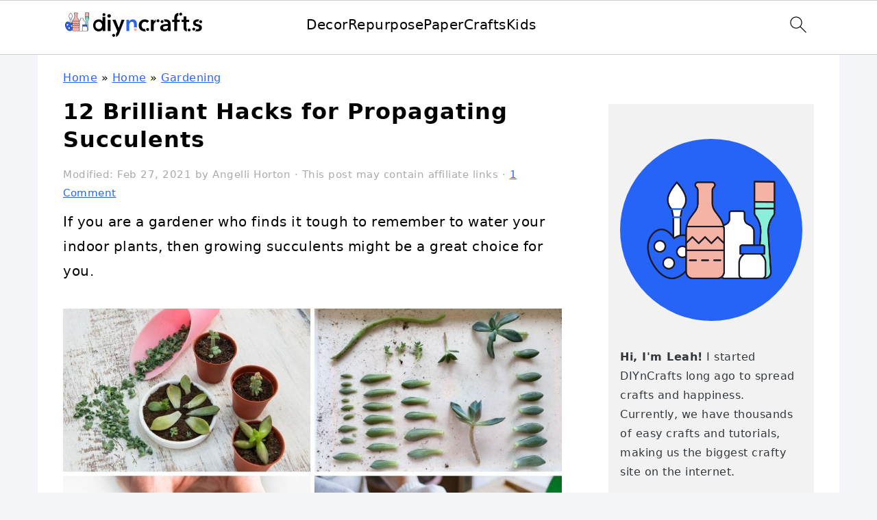

--- FILE ---
content_type: text/html; charset=UTF-8
request_url: https://www.diyncrafts.com/113325/home/gardening/12-brilliant-hacks-for-propagating-succulents
body_size: 56619
content:
<!DOCTYPE html>
<html lang="en-US">
<head ><meta charset="UTF-8" /><script>if(navigator.userAgent.match(/MSIE|Internet Explorer/i)||navigator.userAgent.match(/Trident\/7\..*?rv:11/i)){var href=document.location.href;if(!href.match(/[?&]nowprocket/)){if(href.indexOf("?")==-1){if(href.indexOf("#")==-1){document.location.href=href+"?nowprocket=1"}else{document.location.href=href.replace("#","?nowprocket=1#")}}else{if(href.indexOf("#")==-1){document.location.href=href+"&nowprocket=1"}else{document.location.href=href.replace("#","&nowprocket=1#")}}}}</script><script>(()=>{class RocketLazyLoadScripts{constructor(){this.v="2.0.4",this.userEvents=["keydown","keyup","mousedown","mouseup","mousemove","mouseover","mouseout","touchmove","touchstart","touchend","touchcancel","wheel","click","dblclick","input"],this.attributeEvents=["onblur","onclick","oncontextmenu","ondblclick","onfocus","onmousedown","onmouseenter","onmouseleave","onmousemove","onmouseout","onmouseover","onmouseup","onmousewheel","onscroll","onsubmit"]}async t(){this.i(),this.o(),/iP(ad|hone)/.test(navigator.userAgent)&&this.h(),this.u(),this.l(this),this.m(),this.k(this),this.p(this),this._(),await Promise.all([this.R(),this.L()]),this.lastBreath=Date.now(),this.S(this),this.P(),this.D(),this.O(),this.M(),await this.C(this.delayedScripts.normal),await this.C(this.delayedScripts.defer),await this.C(this.delayedScripts.async),await this.T(),await this.F(),await this.j(),await this.A(),window.dispatchEvent(new Event("rocket-allScriptsLoaded")),this.everythingLoaded=!0,this.lastTouchEnd&&await new Promise(t=>setTimeout(t,500-Date.now()+this.lastTouchEnd)),this.I(),this.H(),this.U(),this.W()}i(){this.CSPIssue=sessionStorage.getItem("rocketCSPIssue"),document.addEventListener("securitypolicyviolation",t=>{this.CSPIssue||"script-src-elem"!==t.violatedDirective||"data"!==t.blockedURI||(this.CSPIssue=!0,sessionStorage.setItem("rocketCSPIssue",!0))},{isRocket:!0})}o(){window.addEventListener("pageshow",t=>{this.persisted=t.persisted,this.realWindowLoadedFired=!0},{isRocket:!0}),window.addEventListener("pagehide",()=>{this.onFirstUserAction=null},{isRocket:!0})}h(){let t;function e(e){t=e}window.addEventListener("touchstart",e,{isRocket:!0}),window.addEventListener("touchend",function i(o){o.changedTouches[0]&&t.changedTouches[0]&&Math.abs(o.changedTouches[0].pageX-t.changedTouches[0].pageX)<10&&Math.abs(o.changedTouches[0].pageY-t.changedTouches[0].pageY)<10&&o.timeStamp-t.timeStamp<200&&(window.removeEventListener("touchstart",e,{isRocket:!0}),window.removeEventListener("touchend",i,{isRocket:!0}),"INPUT"===o.target.tagName&&"text"===o.target.type||(o.target.dispatchEvent(new TouchEvent("touchend",{target:o.target,bubbles:!0})),o.target.dispatchEvent(new MouseEvent("mouseover",{target:o.target,bubbles:!0})),o.target.dispatchEvent(new PointerEvent("click",{target:o.target,bubbles:!0,cancelable:!0,detail:1,clientX:o.changedTouches[0].clientX,clientY:o.changedTouches[0].clientY})),event.preventDefault()))},{isRocket:!0})}q(t){this.userActionTriggered||("mousemove"!==t.type||this.firstMousemoveIgnored?"keyup"===t.type||"mouseover"===t.type||"mouseout"===t.type||(this.userActionTriggered=!0,this.onFirstUserAction&&this.onFirstUserAction()):this.firstMousemoveIgnored=!0),"click"===t.type&&t.preventDefault(),t.stopPropagation(),t.stopImmediatePropagation(),"touchstart"===this.lastEvent&&"touchend"===t.type&&(this.lastTouchEnd=Date.now()),"click"===t.type&&(this.lastTouchEnd=0),this.lastEvent=t.type,t.composedPath&&t.composedPath()[0].getRootNode()instanceof ShadowRoot&&(t.rocketTarget=t.composedPath()[0]),this.savedUserEvents.push(t)}u(){this.savedUserEvents=[],this.userEventHandler=this.q.bind(this),this.userEvents.forEach(t=>window.addEventListener(t,this.userEventHandler,{passive:!1,isRocket:!0})),document.addEventListener("visibilitychange",this.userEventHandler,{isRocket:!0})}U(){this.userEvents.forEach(t=>window.removeEventListener(t,this.userEventHandler,{passive:!1,isRocket:!0})),document.removeEventListener("visibilitychange",this.userEventHandler,{isRocket:!0}),this.savedUserEvents.forEach(t=>{(t.rocketTarget||t.target).dispatchEvent(new window[t.constructor.name](t.type,t))})}m(){const t="return false",e=Array.from(this.attributeEvents,t=>"data-rocket-"+t),i="["+this.attributeEvents.join("],[")+"]",o="[data-rocket-"+this.attributeEvents.join("],[data-rocket-")+"]",s=(e,i,o)=>{o&&o!==t&&(e.setAttribute("data-rocket-"+i,o),e["rocket"+i]=new Function("event",o),e.setAttribute(i,t))};new MutationObserver(t=>{for(const n of t)"attributes"===n.type&&(n.attributeName.startsWith("data-rocket-")||this.everythingLoaded?n.attributeName.startsWith("data-rocket-")&&this.everythingLoaded&&this.N(n.target,n.attributeName.substring(12)):s(n.target,n.attributeName,n.target.getAttribute(n.attributeName))),"childList"===n.type&&n.addedNodes.forEach(t=>{if(t.nodeType===Node.ELEMENT_NODE)if(this.everythingLoaded)for(const i of[t,...t.querySelectorAll(o)])for(const t of i.getAttributeNames())e.includes(t)&&this.N(i,t.substring(12));else for(const e of[t,...t.querySelectorAll(i)])for(const t of e.getAttributeNames())this.attributeEvents.includes(t)&&s(e,t,e.getAttribute(t))})}).observe(document,{subtree:!0,childList:!0,attributeFilter:[...this.attributeEvents,...e]})}I(){this.attributeEvents.forEach(t=>{document.querySelectorAll("[data-rocket-"+t+"]").forEach(e=>{this.N(e,t)})})}N(t,e){const i=t.getAttribute("data-rocket-"+e);i&&(t.setAttribute(e,i),t.removeAttribute("data-rocket-"+e))}k(t){Object.defineProperty(HTMLElement.prototype,"onclick",{get(){return this.rocketonclick||null},set(e){this.rocketonclick=e,this.setAttribute(t.everythingLoaded?"onclick":"data-rocket-onclick","this.rocketonclick(event)")}})}S(t){function e(e,i){let o=e[i];e[i]=null,Object.defineProperty(e,i,{get:()=>o,set(s){t.everythingLoaded?o=s:e["rocket"+i]=o=s}})}e(document,"onreadystatechange"),e(window,"onload"),e(window,"onpageshow");try{Object.defineProperty(document,"readyState",{get:()=>t.rocketReadyState,set(e){t.rocketReadyState=e},configurable:!0}),document.readyState="loading"}catch(t){console.log("WPRocket DJE readyState conflict, bypassing")}}l(t){this.originalAddEventListener=EventTarget.prototype.addEventListener,this.originalRemoveEventListener=EventTarget.prototype.removeEventListener,this.savedEventListeners=[],EventTarget.prototype.addEventListener=function(e,i,o){o&&o.isRocket||!t.B(e,this)&&!t.userEvents.includes(e)||t.B(e,this)&&!t.userActionTriggered||e.startsWith("rocket-")||t.everythingLoaded?t.originalAddEventListener.call(this,e,i,o):(t.savedEventListeners.push({target:this,remove:!1,type:e,func:i,options:o}),"mouseenter"!==e&&"mouseleave"!==e||t.originalAddEventListener.call(this,e,t.savedUserEvents.push,o))},EventTarget.prototype.removeEventListener=function(e,i,o){o&&o.isRocket||!t.B(e,this)&&!t.userEvents.includes(e)||t.B(e,this)&&!t.userActionTriggered||e.startsWith("rocket-")||t.everythingLoaded?t.originalRemoveEventListener.call(this,e,i,o):t.savedEventListeners.push({target:this,remove:!0,type:e,func:i,options:o})}}J(t,e){this.savedEventListeners=this.savedEventListeners.filter(i=>{let o=i.type,s=i.target||window;return e!==o||t!==s||(this.B(o,s)&&(i.type="rocket-"+o),this.$(i),!1)})}H(){EventTarget.prototype.addEventListener=this.originalAddEventListener,EventTarget.prototype.removeEventListener=this.originalRemoveEventListener,this.savedEventListeners.forEach(t=>this.$(t))}$(t){t.remove?this.originalRemoveEventListener.call(t.target,t.type,t.func,t.options):this.originalAddEventListener.call(t.target,t.type,t.func,t.options)}p(t){let e;function i(e){return t.everythingLoaded?e:e.split(" ").map(t=>"load"===t||t.startsWith("load.")?"rocket-jquery-load":t).join(" ")}function o(o){function s(e){const s=o.fn[e];o.fn[e]=o.fn.init.prototype[e]=function(){return this[0]===window&&t.userActionTriggered&&("string"==typeof arguments[0]||arguments[0]instanceof String?arguments[0]=i(arguments[0]):"object"==typeof arguments[0]&&Object.keys(arguments[0]).forEach(t=>{const e=arguments[0][t];delete arguments[0][t],arguments[0][i(t)]=e})),s.apply(this,arguments),this}}if(o&&o.fn&&!t.allJQueries.includes(o)){const e={DOMContentLoaded:[],"rocket-DOMContentLoaded":[]};for(const t in e)document.addEventListener(t,()=>{e[t].forEach(t=>t())},{isRocket:!0});o.fn.ready=o.fn.init.prototype.ready=function(i){function s(){parseInt(o.fn.jquery)>2?setTimeout(()=>i.bind(document)(o)):i.bind(document)(o)}return"function"==typeof i&&(t.realDomReadyFired?!t.userActionTriggered||t.fauxDomReadyFired?s():e["rocket-DOMContentLoaded"].push(s):e.DOMContentLoaded.push(s)),o([])},s("on"),s("one"),s("off"),t.allJQueries.push(o)}e=o}t.allJQueries=[],o(window.jQuery),Object.defineProperty(window,"jQuery",{get:()=>e,set(t){o(t)}})}P(){const t=new Map;document.write=document.writeln=function(e){const i=document.currentScript,o=document.createRange(),s=i.parentElement;let n=t.get(i);void 0===n&&(n=i.nextSibling,t.set(i,n));const c=document.createDocumentFragment();o.setStart(c,0),c.appendChild(o.createContextualFragment(e)),s.insertBefore(c,n)}}async R(){return new Promise(t=>{this.userActionTriggered?t():this.onFirstUserAction=t})}async L(){return new Promise(t=>{document.addEventListener("DOMContentLoaded",()=>{this.realDomReadyFired=!0,t()},{isRocket:!0})})}async j(){return this.realWindowLoadedFired?Promise.resolve():new Promise(t=>{window.addEventListener("load",t,{isRocket:!0})})}M(){this.pendingScripts=[];this.scriptsMutationObserver=new MutationObserver(t=>{for(const e of t)e.addedNodes.forEach(t=>{"SCRIPT"!==t.tagName||t.noModule||t.isWPRocket||this.pendingScripts.push({script:t,promise:new Promise(e=>{const i=()=>{const i=this.pendingScripts.findIndex(e=>e.script===t);i>=0&&this.pendingScripts.splice(i,1),e()};t.addEventListener("load",i,{isRocket:!0}),t.addEventListener("error",i,{isRocket:!0}),setTimeout(i,1e3)})})})}),this.scriptsMutationObserver.observe(document,{childList:!0,subtree:!0})}async F(){await this.X(),this.pendingScripts.length?(await this.pendingScripts[0].promise,await this.F()):this.scriptsMutationObserver.disconnect()}D(){this.delayedScripts={normal:[],async:[],defer:[]},document.querySelectorAll("script[type$=rocketlazyloadscript]").forEach(t=>{t.hasAttribute("data-rocket-src")?t.hasAttribute("async")&&!1!==t.async?this.delayedScripts.async.push(t):t.hasAttribute("defer")&&!1!==t.defer||"module"===t.getAttribute("data-rocket-type")?this.delayedScripts.defer.push(t):this.delayedScripts.normal.push(t):this.delayedScripts.normal.push(t)})}async _(){await this.L();let t=[];document.querySelectorAll("script[type$=rocketlazyloadscript][data-rocket-src]").forEach(e=>{let i=e.getAttribute("data-rocket-src");if(i&&!i.startsWith("data:")){i.startsWith("//")&&(i=location.protocol+i);try{const o=new URL(i).origin;o!==location.origin&&t.push({src:o,crossOrigin:e.crossOrigin||"module"===e.getAttribute("data-rocket-type")})}catch(t){}}}),t=[...new Map(t.map(t=>[JSON.stringify(t),t])).values()],this.Y(t,"preconnect")}async G(t){if(await this.K(),!0!==t.noModule||!("noModule"in HTMLScriptElement.prototype))return new Promise(e=>{let i;function o(){(i||t).setAttribute("data-rocket-status","executed"),e()}try{if(navigator.userAgent.includes("Firefox/")||""===navigator.vendor||this.CSPIssue)i=document.createElement("script"),[...t.attributes].forEach(t=>{let e=t.nodeName;"type"!==e&&("data-rocket-type"===e&&(e="type"),"data-rocket-src"===e&&(e="src"),i.setAttribute(e,t.nodeValue))}),t.text&&(i.text=t.text),t.nonce&&(i.nonce=t.nonce),i.hasAttribute("src")?(i.addEventListener("load",o,{isRocket:!0}),i.addEventListener("error",()=>{i.setAttribute("data-rocket-status","failed-network"),e()},{isRocket:!0}),setTimeout(()=>{i.isConnected||e()},1)):(i.text=t.text,o()),i.isWPRocket=!0,t.parentNode.replaceChild(i,t);else{const i=t.getAttribute("data-rocket-type"),s=t.getAttribute("data-rocket-src");i?(t.type=i,t.removeAttribute("data-rocket-type")):t.removeAttribute("type"),t.addEventListener("load",o,{isRocket:!0}),t.addEventListener("error",i=>{this.CSPIssue&&i.target.src.startsWith("data:")?(console.log("WPRocket: CSP fallback activated"),t.removeAttribute("src"),this.G(t).then(e)):(t.setAttribute("data-rocket-status","failed-network"),e())},{isRocket:!0}),s?(t.fetchPriority="high",t.removeAttribute("data-rocket-src"),t.src=s):t.src="data:text/javascript;base64,"+window.btoa(unescape(encodeURIComponent(t.text)))}}catch(i){t.setAttribute("data-rocket-status","failed-transform"),e()}});t.setAttribute("data-rocket-status","skipped")}async C(t){const e=t.shift();return e?(e.isConnected&&await this.G(e),this.C(t)):Promise.resolve()}O(){this.Y([...this.delayedScripts.normal,...this.delayedScripts.defer,...this.delayedScripts.async],"preload")}Y(t,e){this.trash=this.trash||[];let i=!0;var o=document.createDocumentFragment();t.forEach(t=>{const s=t.getAttribute&&t.getAttribute("data-rocket-src")||t.src;if(s&&!s.startsWith("data:")){const n=document.createElement("link");n.href=s,n.rel=e,"preconnect"!==e&&(n.as="script",n.fetchPriority=i?"high":"low"),t.getAttribute&&"module"===t.getAttribute("data-rocket-type")&&(n.crossOrigin=!0),t.crossOrigin&&(n.crossOrigin=t.crossOrigin),t.integrity&&(n.integrity=t.integrity),t.nonce&&(n.nonce=t.nonce),o.appendChild(n),this.trash.push(n),i=!1}}),document.head.appendChild(o)}W(){this.trash.forEach(t=>t.remove())}async T(){try{document.readyState="interactive"}catch(t){}this.fauxDomReadyFired=!0;try{await this.K(),this.J(document,"readystatechange"),document.dispatchEvent(new Event("rocket-readystatechange")),await this.K(),document.rocketonreadystatechange&&document.rocketonreadystatechange(),await this.K(),this.J(document,"DOMContentLoaded"),document.dispatchEvent(new Event("rocket-DOMContentLoaded")),await this.K(),this.J(window,"DOMContentLoaded"),window.dispatchEvent(new Event("rocket-DOMContentLoaded"))}catch(t){console.error(t)}}async A(){try{document.readyState="complete"}catch(t){}try{await this.K(),this.J(document,"readystatechange"),document.dispatchEvent(new Event("rocket-readystatechange")),await this.K(),document.rocketonreadystatechange&&document.rocketonreadystatechange(),await this.K(),this.J(window,"load"),window.dispatchEvent(new Event("rocket-load")),await this.K(),window.rocketonload&&window.rocketonload(),await this.K(),this.allJQueries.forEach(t=>t(window).trigger("rocket-jquery-load")),await this.K(),this.J(window,"pageshow");const t=new Event("rocket-pageshow");t.persisted=this.persisted,window.dispatchEvent(t),await this.K(),window.rocketonpageshow&&window.rocketonpageshow({persisted:this.persisted})}catch(t){console.error(t)}}async K(){Date.now()-this.lastBreath>45&&(await this.X(),this.lastBreath=Date.now())}async X(){return document.hidden?new Promise(t=>setTimeout(t)):new Promise(t=>requestAnimationFrame(t))}B(t,e){return e===document&&"readystatechange"===t||(e===document&&"DOMContentLoaded"===t||(e===window&&"DOMContentLoaded"===t||(e===window&&"load"===t||e===window&&"pageshow"===t)))}static run(){(new RocketLazyLoadScripts).t()}}RocketLazyLoadScripts.run()})();</script>

<meta name="viewport" content="width=device-width, initial-scale=1" />
<meta name='robots' content='index, follow, max-image-preview:large, max-snippet:-1, max-video-preview:-1' />

	<!-- This site is optimized with the Yoast SEO Premium plugin v26.6 (Yoast SEO v26.6) - https://yoast.com/wordpress/plugins/seo/ -->
	<title>12 Brilliant Hacks for Propagating Succulents - DIY &amp; Crafts</title>
<link data-rocket-prefetch href="https://scripts.mediavine.com" rel="dns-prefetch">
<link data-rocket-prefetch href="https://www.googletagmanager.com" rel="dns-prefetch">
<link data-rocket-prefetch href="https://cdn.diyncrafts.com" rel="dns-prefetch">
<link data-rocket-prefetch href="https://clientcdn.pushengage.com" rel="dns-prefetch">
<link data-rocket-prefetch href="https://stats.wp.com" rel="dns-prefetch">
<style id="wpr-usedcss">html{font-family:sans-serif;-webkit-text-size-adjust:100%;-ms-text-size-adjust:100%}body{margin:0}article,aside,figure,footer,header,main,menu,nav{display:block}progress,video{display:inline-block;vertical-align:baseline}[hidden],template{display:none}a{background-color:transparent}a:active,a:hover{outline:0}small{font-size:80%}img{border:0}svg:not(:root){overflow:hidden}figure{margin:20px 0}code{font-family:monospace,monospace;font-size:1em;white-space:pre-line;box-shadow:1px 1px 3px #ccc;padding:17px;margin:17px 0}button,input,select,textarea{color:inherit;font:inherit;margin:0}button{overflow:visible}button,select{text-transform:none;font-family:sans-serif}button,input[type=submit]{cursor:pointer;-webkit-appearance:button}button::-moz-focus-inner,input::-moz-focus-inner{border:0;padding:0}input{line-height:normal}input[type=checkbox]{-moz-box-sizing:border-box;-webkit-box-sizing:border-box;box-sizing:border-box;padding:0}input[type=number]::-webkit-inner-spin-button,input[type=number]::-webkit-outer-spin-button{height:auto}input[type=search]{-moz-box-sizing:content-box;-webkit-box-sizing:content-box;box-sizing:content-box;-webkit-appearance:textfield}input[type=search]::-webkit-search-cancel-button,input[type=search]::-webkit-search-decoration{-webkit-appearance:none}textarea{overflow:auto}table{border-collapse:collapse;border-spacing:0}*,input[type=search]{-moz-box-sizing:border-box;-webkit-box-sizing:border-box;box-sizing:border-box}.comment-respond:after,.entry-content:after,.entry:after,.nav-primary:after,.site-container:after,.site-footer:after,.site-header:after,.site-inner:after,.widget-area:after,.wrap:after{clear:both;content:" ";display:table}body{background:#fff;color:#010101;font-family:Muli,Arial,Helvetica,sans-serif;font-size:100%;font-weight:300;letter-spacing:.5px;line-height:1.8}::-moz-selection{background:#111;color:#fff}::selection{background:#111;color:#fff}a{color:#fb6a4a;text-decoration:none}.single .content a,.site-footer a,aside a{text-decoration:underline}a:focus,a:hover{opacity:.7}p{margin:5px 0 15px;padding:0}strong{font-weight:700}ol,ul{margin:0;padding:0}h1,h2,h3{font-family:Karla,Arial,Helvetica,sans-serif;font-weight:700;letter-spacing:3px;line-height:1.3;margin:37px 0 21px;padding:0;text-transform:uppercase}h1 a{font-style:normal}h1{font-size:2em}h2{font-size:1.625em}h3{font-size:1.375em}iframe,img,object,video{max-width:100%}img{height:auto}input,select,textarea{border:1px solid #eee;-webkit-box-shadow:0 0 0 #fff;-webkit-box-shadow:0 0 0 #fff;box-shadow:0 0 0 #fff;color:#333;font-weight:300;letter-spacing:.5px;padding:10px;width:100%}input:focus,textarea:focus{outline:0}::-moz-placeholder{color:#000}::-webkit-input-placeholder{color:#000}button,input[type=submit]{background:#010101;border:1px solid #010101;-webkit-box-shadow:none;box-shadow:none;color:#fff;cursor:pointer;font-family:Karla,Arial,Helvetica,sans-serif;font-style:normal;font-weight:700;letter-spacing:2px;padding:7px 17px;text-transform:uppercase;width:auto}input[type=submit]{letter-spacing:2px}button:focus,button:hover,input:focus[type=submit],input:hover[type=submit]{background:#fff;color:#010101}input[type=search]::-webkit-search-cancel-button,input[type=search]::-webkit-search-results-button{display:none}.site-container{margin:0 auto}.content-sidebar-wrap,.site-inner,.wrap{margin:0 auto;max-width:1170px}.site-inner{background:#fff;margin:0 auto;padding:15px 37px}.content{float:right;width:720px}.content-sidebar .content{float:left}.sidebar-primary{float:right;width:300px}.search-form{background:#fff;border:1px solid #eee;padding:10px}.search-form input{background:url("https://cdn.diyncrafts.com/wp-content/themes/foodiepro-v444/images/search.svg") center right no-repeat #fff;-webkit-background-size:contain;background-size:contain;border:0;padding:0}.search-form input[type=submit]{border:0;clip:rect(0,0,0,0);height:1px;margin:-1px;padding:0;position:absolute;width:1px}.aligncenter,.aligncenter img{display:block;margin:0 auto 22px}.breadcrumb{margin-bottom:20px}.entry-title{margin:0 0 17px;word-wrap:break-word}.entry-title a,h1.entry-title{color:#010101;text-decoration:none}.entry-title a:hover{opacity:.7}.screen-reader-shortcut,.screen-reader-text,.screen-reader-text span{background:#fff;border:0;clip:rect(0,0,0,0);color:#333;height:1px;overflow:hidden;position:absolute!important;width:1px}.screen-reader-shortcut:focus,.screen-reader-text:focus{-webkit-box-shadow:0 0 2px 2px rgba(0,0,0,.6);box-shadow:0 0 2px 2px rgba(0,0,0,.6);clip:auto!important;display:block;font-size:1em;font-weight:700;height:auto;padding:15px 23px 14px;text-decoration:none;width:auto;z-index:100000}.genesis-skip-link li{height:0;list-style:none;width:0}img[data-lazy-src]{opacity:0}img.lazyloaded{opacity:1}.title-area{display:inline-block;margin:0;padding:17px 0;width:320px}.site-title{line-height:.8;margin:0;text-transform:uppercase}.site-title a{color:#010101;font-style:normal}.site-title a:focus,.site-title a:hover{color:#010101}.header-full-width .site-title,.header-full-width .title-area{text-align:center;width:100%}.site-title img{max-width:100%}.site-header .widget-area,.site-header .widget-area .genesis-nav-menu{float:right;max-width:710px;text-align:right}.site-header .widget-area .genesis-nav-menu{border:0;margin:31px 0 0;padding:0}.genesis-nav-menu{background:#fff;border-bottom:1px solid #eee;border-top:1px solid #eee;clear:both;font-family:Karla,Arial,Helvetica,sans-serif;font-weight:400;letter-spacing:2px;padding:7px 0;text-align:center;width:100%}.genesis-nav-menu aside{display:inline-block;height:32px;vertical-align:middle;width:auto}.genesis-nav-menu .menu-item{display:inline-block;margin:0;padding:0;text-align:left}.genesis-nav-menu a{color:#010101;display:block;padding:17px 21px;position:relative;text-decoration:none;text-transform:uppercase;min-height:52px}.genesis-nav-menu a:focus,.genesis-nav-menu a:hover{color:#fb6a4a}.genesis-nav-menu .sub-menu{border-bottom:5px solid #010101;opacity:0;position:absolute;left:-9999px;width:230px;z-index:2000}.genesis-nav-menu .sub-menu a{background-color:#fff;letter-spacing:1px;padding:20px;position:relative;width:230px}.genesis-nav-menu .sub-menu .sub-menu{margin:-52px 0 0 200px}.genesis-nav-menu .menu-item:focus,.genesis-nav-menu .menu-item:hover{position:static}.genesis-nav-menu .sub-menu a:focus,.genesis-nav-menu .sub-menu a:hover{background:#010101;color:#fff}.genesis-nav-menu .menu-item:focus>.sub-menu,.genesis-nav-menu .menu-item:hover>.sub-menu{opacity:1;left:auto}.genesis-nav-menu .search-form{display:inline-block;margin-left:27px;vertical-align:middle;width:auto}.sidebar .menu-item a{text-decoration:none}.site-header .sub-menu{border-top:1px solid #eee;margin:0 0 20px}.site-header .sub-menu .sub-menu{margin-top:-55px}.nav-primary{margin:0}.entry{margin-bottom:37px}.entry-content ol,.entry-content p,.entry-content ul{margin-bottom:37px}.entry-content ol li,.entry-content ul li{margin:0 0 17px 37px}.entry-content ol li{list-style-type:decimal}.entry-content ul li{list-style-type:disc}.entry-content ol ol,.entry-content ul ul{margin-bottom:37px}.entry-header{color:#555;margin:0 0 37px}.entry-meta a{color:#555;text-decoration:underline}.entry-footer .entry-meta{border-top:1px solid #eee;padding:37px 0}.comment-respond,.entry-comments{padding:37px 0}.comment-respond,.entry-comments{margin:0 0 37px}.comment-respond h3,.entry-comments h3{color:#010101}.comment-author,.comment-meta{display:inline-block;margin:0 17px 0 0}.comment-respond input[type=email],.comment-respond input[type=text],.comment-respond input[type=url]{width:50%}.comment-respond label{display:block;margin-right:12px}.comment-list{border-top:1px solid #eee}.comment-list li{list-style-type:none;margin:37px 0 0;padding:0}.comment-list article{padding:17px;overflow:auto;border-bottom:1px solid #f7f7f7}.comment-header{margin:0 0 17px}.comment-reply a{color:#555;border:1px solid #ccc;border-radius:5px;padding:7px;float:right;display:block;letter-spacing:2px;text-transform:uppercase;text-decoration:none!important}.comment-meta{margin:0}.comment-meta{margin:0;float:right}.comment-time,.comment-time a{color:#555}.comment-content{overflow-wrap:break-word}.comment-author-name{font-weight:700}.sidebar p:last-child,.sidebar ul{margin:0}.sidebar li{list-style-type:none;margin-bottom:6px;padding:0;word-wrap:break-word}.sidebar>ul li:before{content:"\00BB \0020";padding-right:7px}.sidebar>ul>li:last-child{margin-bottom:0}.sidebar a{font-weight:700}.sidebar .search-form{width:100%}.sidebar a img{margin-bottom:0}.site-footer{color:#555;letter-spacing:2px;padding:27px 0;text-align:center}.site-footer a{color:#555}.site-footer p{margin:0}@media only screen and (min-width:1200px){.comment-time,.comment-time a{font-size:.8em}#breadcrumbs,.entry-meta,aside{font-size:.8em}}@media only screen and (max-width:1200px){.site-inner,.wrap{max-width:1040px;overflow:hidden}.content,.site-header .widget-area{width:620px}.genesis-nav-menu a{padding:17px}.sidebar-primary{width:300px}}@media only screen and (max-width:1023px){.content,.sidebar-primary,.site-header .widget-area,.site-inner,.title-area,.wrap{width:100%}.site-inner{padding-left:5%;padding-right:5%}.comment-respond,.entry,.entry-comments,.entry-footer .entry-meta,.site-header{padding:10px 0}.genesis-nav-menu li,.site-header .search-form,.site-header ul.genesis-nav-menu{float:none}.genesis-nav-menu,.site-header .search-form,.site-header .title-area,.site-title{text-align:center}.site-header .search-form{margin:17px auto}.entry-footer .entry-meta{margin:0;padding-top:12px}}@media only screen and (max-width:940px){nav{display:none;position:relative}#genesis-nav-primary{border-bottom:2px solid #ccc}.genesis-nav-menu{border:none}.genesis-nav-menu .menu-item{border-bottom:1px solid #eee;display:block;position:relative;text-align:left}.genesis-nav-menu .menu-item:focus,.genesis-nav-menu .menu-item:hover{position:relative}.genesis-nav-menu .sub-menu{border-top:1px solid #eee;clear:both;display:none;opacity:1;position:static;width:100%}.genesis-nav-menu .sub-menu .menu-item:last-child{border-bottom:none}.genesis-nav-menu .sub-menu a{border:none;padding:16px 22px;position:relative;width:auto}.genesis-nav-menu .sub-menu a:focus,.genesis-nav-menu .sub-menu a:hover{background:#101010;opacity:1}.genesis-nav-menu .sub-menu .sub-menu{margin:0}.genesis-nav-menu .sub-menu .sub-menu a{padding-left:30px}.genesis-nav-menu .sub-menu .sub-menu .sub-menu a{padding-left:40px}.site-header .widget-area,.site-header .widget-area .genesis-nav-menu{width:100%}.genesis-nav-menu .search-form{border:0;float:right;width:100%;padding:20px 10px}nav#breadcrumbs{display:block}}body{background:#f3f5f8}.entry-content a,.entry-meta a,.site-footer a,a{color:#2564f7}.entry-meta a:hover,.site-footer a:hover,a:hover{color:#f5b3a5}button{background:#89efd8}button{border-color:#89efd8}button:hover{background:#89efd8;color:#fff}:where(.wp-block-button__link){border-radius:9999px;box-shadow:none;padding:calc(.667em + 2px) calc(1.333em + 2px);text-decoration:none}:root :where(.wp-block-button .wp-block-button__link.is-style-outline),:root :where(.wp-block-button.is-style-outline>.wp-block-button__link){border:2px solid;padding:.667em 1.333em}:root :where(.wp-block-button .wp-block-button__link.is-style-outline:not(.has-text-color)),:root :where(.wp-block-button.is-style-outline>.wp-block-button__link:not(.has-text-color)){color:currentColor}:root :where(.wp-block-button .wp-block-button__link.is-style-outline:not(.has-background)),:root :where(.wp-block-button.is-style-outline>.wp-block-button__link:not(.has-background)){background-color:initial;background-image:none}:where(.wp-block-calendar table:not(.has-background) th){background:#ddd}.wp-block-categories{box-sizing:border-box}.wp-block-categories.wp-block-categories-dropdown.aligncenter{text-align:center}.wp-block-columns{align-items:normal!important;box-sizing:border-box;display:flex;flex-wrap:wrap!important}@media (min-width:782px){.wp-block-columns{flex-wrap:nowrap!important}}@media (max-width:781px){.wp-block-columns:not(.is-not-stacked-on-mobile)>.wp-block-column{flex-basis:100%!important}}@media (min-width:782px){.wp-block-columns:not(.is-not-stacked-on-mobile)>.wp-block-column{flex-basis:0;flex-grow:1}}:where(.wp-block-columns){margin-bottom:1.75em}:where(.wp-block-columns.has-background){padding:1.25em 2.375em}.wp-block-column{flex-grow:1;min-width:0;overflow-wrap:break-word;word-break:break-word}:where(.wp-block-post-comments input[type=submit]){border:none}:where(.wp-block-cover-image:not(.has-text-color)),:where(.wp-block-cover:not(.has-text-color)){color:#fff}:where(.wp-block-cover-image.is-light:not(.has-text-color)),:where(.wp-block-cover.is-light:not(.has-text-color)){color:#000}:root :where(.wp-block-cover h1:not(.has-text-color)),:root :where(.wp-block-cover h2:not(.has-text-color)),:root :where(.wp-block-cover h3:not(.has-text-color)),:root :where(.wp-block-cover h4:not(.has-text-color)),:root :where(.wp-block-cover h5:not(.has-text-color)),:root :where(.wp-block-cover h6:not(.has-text-color)),:root :where(.wp-block-cover p:not(.has-text-color)){color:inherit}:where(.wp-block-file){margin-bottom:1.5em}:where(.wp-block-file__button){border-radius:2em;display:inline-block;padding:.5em 1em}:where(.wp-block-file__button):is(a):active,:where(.wp-block-file__button):is(a):focus,:where(.wp-block-file__button):is(a):hover,:where(.wp-block-file__button):is(a):visited{box-shadow:none;color:#fff;opacity:.85;text-decoration:none}.wp-block-group{box-sizing:border-box}:where(.wp-block-group.wp-block-group-is-layout-constrained){position:relative}.wp-block-image img{box-sizing:border-box;height:auto;max-width:100%;vertical-align:bottom}.wp-block-image.aligncenter{text-align:center}.wp-block-image .aligncenter,.wp-block-image.aligncenter{display:table}.wp-block-image .aligncenter{margin-left:auto;margin-right:auto}.wp-block-image :where(figcaption){margin-bottom:1em;margin-top:.5em}:root :where(.wp-block-image.is-style-rounded img,.wp-block-image .is-style-rounded img){border-radius:9999px}.wp-block-image figure{margin:0}:where(.wp-block-latest-comments:not([style*=line-height] .wp-block-latest-comments__comment)){line-height:1.1}:where(.wp-block-latest-comments:not([style*=line-height] .wp-block-latest-comments__comment-excerpt p)){line-height:1.8}:root :where(.wp-block-latest-posts.is-grid){padding:0}:root :where(.wp-block-latest-posts.wp-block-latest-posts__list){padding-left:0}ol,ul{box-sizing:border-box}:root :where(ul.has-background,ol.has-background){padding:1.25em 2.375em}:where(.wp-block-navigation.has-background .wp-block-navigation-item a:not(.wp-element-button)),:where(.wp-block-navigation.has-background .wp-block-navigation-submenu a:not(.wp-element-button)){padding:.5em 1em}:where(.wp-block-navigation .wp-block-navigation__submenu-container .wp-block-navigation-item a:not(.wp-element-button)),:where(.wp-block-navigation .wp-block-navigation__submenu-container .wp-block-navigation-submenu a:not(.wp-element-button)),:where(.wp-block-navigation .wp-block-navigation__submenu-container .wp-block-navigation-submenu button.wp-block-navigation-item__content),:where(.wp-block-navigation .wp-block-navigation__submenu-container .wp-block-pages-list__item button.wp-block-navigation-item__content){padding:.5em 1em}:root :where(p.has-background){padding:1.25em 2.375em}:where(p.has-text-color:not(.has-link-color)) a{color:inherit}:where(.wp-block-post-comments-form) input:not([type=submit]),:where(.wp-block-post-comments-form) textarea{border:1px solid #949494;font-family:inherit;font-size:1em}:where(.wp-block-post-comments-form) input:where(:not([type=submit]):not([type=checkbox])),:where(.wp-block-post-comments-form) textarea{padding:calc(.667em + 2px)}:where(.wp-block-post-excerpt){margin-bottom:var(--wp--style--block-gap);margin-top:var(--wp--style--block-gap)}:where(.wp-block-preformatted.has-background){padding:1.25em 2.375em}:where(.wp-block-search__button){border:1px solid #ccc;padding:6px 10px}:where(.wp-block-search__input){font-family:inherit;font-size:inherit;font-style:inherit;font-weight:inherit;letter-spacing:inherit;line-height:inherit;text-transform:inherit}:where(.wp-block-search__button-inside .wp-block-search__inside-wrapper){border:1px solid #949494;box-sizing:border-box;padding:4px}:where(.wp-block-search__button-inside .wp-block-search__inside-wrapper) .wp-block-search__input{border:none;border-radius:0;padding:0 4px}:where(.wp-block-search__button-inside .wp-block-search__inside-wrapper) .wp-block-search__input:focus{outline:0}:where(.wp-block-search__button-inside .wp-block-search__inside-wrapper) :where(.wp-block-search__button){padding:4px 8px}:root :where(.wp-block-separator.is-style-dots){height:auto;line-height:1;text-align:center}:root :where(.wp-block-separator.is-style-dots):before{color:currentColor;content:"···";font-family:serif;font-size:1.5em;letter-spacing:2em;padding-left:2em}:root :where(.wp-block-site-logo.is-style-rounded){border-radius:9999px}:root :where(.wp-block-site-title a){color:inherit}:where(.wp-block-social-links:not(.is-style-logos-only)) .wp-social-link{background-color:#f0f0f0;color:#444}:where(.wp-block-social-links:not(.is-style-logos-only)) .wp-social-link-amazon{background-color:#f90;color:#fff}:where(.wp-block-social-links:not(.is-style-logos-only)) .wp-social-link-bandcamp{background-color:#1ea0c3;color:#fff}:where(.wp-block-social-links:not(.is-style-logos-only)) .wp-social-link-behance{background-color:#0757fe;color:#fff}:where(.wp-block-social-links:not(.is-style-logos-only)) .wp-social-link-bluesky{background-color:#0a7aff;color:#fff}:where(.wp-block-social-links:not(.is-style-logos-only)) .wp-social-link-codepen{background-color:#1e1f26;color:#fff}:where(.wp-block-social-links:not(.is-style-logos-only)) .wp-social-link-deviantart{background-color:#02e49b;color:#fff}:where(.wp-block-social-links:not(.is-style-logos-only)) .wp-social-link-dribbble{background-color:#e94c89;color:#fff}:where(.wp-block-social-links:not(.is-style-logos-only)) .wp-social-link-dropbox{background-color:#4280ff;color:#fff}:where(.wp-block-social-links:not(.is-style-logos-only)) .wp-social-link-etsy{background-color:#f45800;color:#fff}:where(.wp-block-social-links:not(.is-style-logos-only)) .wp-social-link-facebook{background-color:#1778f2;color:#fff}:where(.wp-block-social-links:not(.is-style-logos-only)) .wp-social-link-fivehundredpx{background-color:#000;color:#fff}:where(.wp-block-social-links:not(.is-style-logos-only)) .wp-social-link-flickr{background-color:#0461dd;color:#fff}:where(.wp-block-social-links:not(.is-style-logos-only)) .wp-social-link-foursquare{background-color:#e65678;color:#fff}:where(.wp-block-social-links:not(.is-style-logos-only)) .wp-social-link-github{background-color:#24292d;color:#fff}:where(.wp-block-social-links:not(.is-style-logos-only)) .wp-social-link-goodreads{background-color:#eceadd;color:#382110}:where(.wp-block-social-links:not(.is-style-logos-only)) .wp-social-link-google{background-color:#ea4434;color:#fff}:where(.wp-block-social-links:not(.is-style-logos-only)) .wp-social-link-gravatar{background-color:#1d4fc4;color:#fff}:where(.wp-block-social-links:not(.is-style-logos-only)) .wp-social-link-instagram{background-color:#f00075;color:#fff}:where(.wp-block-social-links:not(.is-style-logos-only)) .wp-social-link-lastfm{background-color:#e21b24;color:#fff}:where(.wp-block-social-links:not(.is-style-logos-only)) .wp-social-link-linkedin{background-color:#0d66c2;color:#fff}:where(.wp-block-social-links:not(.is-style-logos-only)) .wp-social-link-mastodon{background-color:#3288d4;color:#fff}:where(.wp-block-social-links:not(.is-style-logos-only)) .wp-social-link-medium{background-color:#000;color:#fff}:where(.wp-block-social-links:not(.is-style-logos-only)) .wp-social-link-meetup{background-color:#f6405f;color:#fff}:where(.wp-block-social-links:not(.is-style-logos-only)) .wp-social-link-patreon{background-color:#000;color:#fff}:where(.wp-block-social-links:not(.is-style-logos-only)) .wp-social-link-pinterest{background-color:#e60122;color:#fff}:where(.wp-block-social-links:not(.is-style-logos-only)) .wp-social-link-pocket{background-color:#ef4155;color:#fff}:where(.wp-block-social-links:not(.is-style-logos-only)) .wp-social-link-reddit{background-color:#ff4500;color:#fff}:where(.wp-block-social-links:not(.is-style-logos-only)) .wp-social-link-skype{background-color:#0478d7;color:#fff}:where(.wp-block-social-links:not(.is-style-logos-only)) .wp-social-link-snapchat{background-color:#fefc00;color:#fff;stroke:#000}:where(.wp-block-social-links:not(.is-style-logos-only)) .wp-social-link-soundcloud{background-color:#ff5600;color:#fff}:where(.wp-block-social-links:not(.is-style-logos-only)) .wp-social-link-spotify{background-color:#1bd760;color:#fff}:where(.wp-block-social-links:not(.is-style-logos-only)) .wp-social-link-telegram{background-color:#2aabee;color:#fff}:where(.wp-block-social-links:not(.is-style-logos-only)) .wp-social-link-threads{background-color:#000;color:#fff}:where(.wp-block-social-links:not(.is-style-logos-only)) .wp-social-link-tiktok{background-color:#000;color:#fff}:where(.wp-block-social-links:not(.is-style-logos-only)) .wp-social-link-tumblr{background-color:#011835;color:#fff}:where(.wp-block-social-links:not(.is-style-logos-only)) .wp-social-link-twitch{background-color:#6440a4;color:#fff}:where(.wp-block-social-links:not(.is-style-logos-only)) .wp-social-link-twitter{background-color:#1da1f2;color:#fff}:where(.wp-block-social-links:not(.is-style-logos-only)) .wp-social-link-vimeo{background-color:#1eb7ea;color:#fff}:where(.wp-block-social-links:not(.is-style-logos-only)) .wp-social-link-vk{background-color:#4680c2;color:#fff}:where(.wp-block-social-links:not(.is-style-logos-only)) .wp-social-link-wordpress{background-color:#3499cd;color:#fff}:where(.wp-block-social-links:not(.is-style-logos-only)) .wp-social-link-whatsapp{background-color:#25d366;color:#fff}:where(.wp-block-social-links:not(.is-style-logos-only)) .wp-social-link-x{background-color:#000;color:#fff}:where(.wp-block-social-links:not(.is-style-logos-only)) .wp-social-link-yelp{background-color:#d32422;color:#fff}:where(.wp-block-social-links:not(.is-style-logos-only)) .wp-social-link-youtube{background-color:red;color:#fff}:where(.wp-block-social-links.is-style-logos-only) .wp-social-link{background:0 0}:where(.wp-block-social-links.is-style-logos-only) .wp-social-link svg{height:1.25em;width:1.25em}:where(.wp-block-social-links.is-style-logos-only) .wp-social-link-amazon{color:#f90}:where(.wp-block-social-links.is-style-logos-only) .wp-social-link-bandcamp{color:#1ea0c3}:where(.wp-block-social-links.is-style-logos-only) .wp-social-link-behance{color:#0757fe}:where(.wp-block-social-links.is-style-logos-only) .wp-social-link-bluesky{color:#0a7aff}:where(.wp-block-social-links.is-style-logos-only) .wp-social-link-codepen{color:#1e1f26}:where(.wp-block-social-links.is-style-logos-only) .wp-social-link-deviantart{color:#02e49b}:where(.wp-block-social-links.is-style-logos-only) .wp-social-link-dribbble{color:#e94c89}:where(.wp-block-social-links.is-style-logos-only) .wp-social-link-dropbox{color:#4280ff}:where(.wp-block-social-links.is-style-logos-only) .wp-social-link-etsy{color:#f45800}:where(.wp-block-social-links.is-style-logos-only) .wp-social-link-facebook{color:#1778f2}:where(.wp-block-social-links.is-style-logos-only) .wp-social-link-fivehundredpx{color:#000}:where(.wp-block-social-links.is-style-logos-only) .wp-social-link-flickr{color:#0461dd}:where(.wp-block-social-links.is-style-logos-only) .wp-social-link-foursquare{color:#e65678}:where(.wp-block-social-links.is-style-logos-only) .wp-social-link-github{color:#24292d}:where(.wp-block-social-links.is-style-logos-only) .wp-social-link-goodreads{color:#382110}:where(.wp-block-social-links.is-style-logos-only) .wp-social-link-google{color:#ea4434}:where(.wp-block-social-links.is-style-logos-only) .wp-social-link-gravatar{color:#1d4fc4}:where(.wp-block-social-links.is-style-logos-only) .wp-social-link-instagram{color:#f00075}:where(.wp-block-social-links.is-style-logos-only) .wp-social-link-lastfm{color:#e21b24}:where(.wp-block-social-links.is-style-logos-only) .wp-social-link-linkedin{color:#0d66c2}:where(.wp-block-social-links.is-style-logos-only) .wp-social-link-mastodon{color:#3288d4}:where(.wp-block-social-links.is-style-logos-only) .wp-social-link-medium{color:#000}:where(.wp-block-social-links.is-style-logos-only) .wp-social-link-meetup{color:#f6405f}:where(.wp-block-social-links.is-style-logos-only) .wp-social-link-patreon{color:#000}:where(.wp-block-social-links.is-style-logos-only) .wp-social-link-pinterest{color:#e60122}:where(.wp-block-social-links.is-style-logos-only) .wp-social-link-pocket{color:#ef4155}:where(.wp-block-social-links.is-style-logos-only) .wp-social-link-reddit{color:#ff4500}:where(.wp-block-social-links.is-style-logos-only) .wp-social-link-skype{color:#0478d7}:where(.wp-block-social-links.is-style-logos-only) .wp-social-link-snapchat{color:#fff;stroke:#000}:where(.wp-block-social-links.is-style-logos-only) .wp-social-link-soundcloud{color:#ff5600}:where(.wp-block-social-links.is-style-logos-only) .wp-social-link-spotify{color:#1bd760}:where(.wp-block-social-links.is-style-logos-only) .wp-social-link-telegram{color:#2aabee}:where(.wp-block-social-links.is-style-logos-only) .wp-social-link-threads{color:#000}:where(.wp-block-social-links.is-style-logos-only) .wp-social-link-tiktok{color:#000}:where(.wp-block-social-links.is-style-logos-only) .wp-social-link-tumblr{color:#011835}:where(.wp-block-social-links.is-style-logos-only) .wp-social-link-twitch{color:#6440a4}:where(.wp-block-social-links.is-style-logos-only) .wp-social-link-twitter{color:#1da1f2}:where(.wp-block-social-links.is-style-logos-only) .wp-social-link-vimeo{color:#1eb7ea}:where(.wp-block-social-links.is-style-logos-only) .wp-social-link-vk{color:#4680c2}:where(.wp-block-social-links.is-style-logos-only) .wp-social-link-whatsapp{color:#25d366}:where(.wp-block-social-links.is-style-logos-only) .wp-social-link-wordpress{color:#3499cd}:where(.wp-block-social-links.is-style-logos-only) .wp-social-link-x{color:#000}:where(.wp-block-social-links.is-style-logos-only) .wp-social-link-yelp{color:#d32422}:where(.wp-block-social-links.is-style-logos-only) .wp-social-link-youtube{color:red}:root :where(.wp-block-social-links .wp-social-link a){padding:.25em}:root :where(.wp-block-social-links.is-style-logos-only .wp-social-link a){padding:0}:root :where(.wp-block-social-links.is-style-pill-shape .wp-social-link a){padding-left:.66667em;padding-right:.66667em}:root :where(.wp-block-tag-cloud.is-style-outline){display:flex;flex-wrap:wrap;gap:1ch}:root :where(.wp-block-tag-cloud.is-style-outline a){border:1px solid;font-size:unset!important;margin-right:0;padding:1ch 2ch;text-decoration:none!important}:where(.wp-block-term-description){margin-bottom:var(--wp--style--block-gap);margin-top:var(--wp--style--block-gap)}:where(pre.wp-block-verse){font-family:inherit}.entry-content{counter-reset:footnotes}:root{--wp--preset--font-size--normal:16px;--wp--preset--font-size--huge:42px}.has-text-align-center{text-align:center}.aligncenter{clear:both}.screen-reader-text{border:0;clip:rect(1px,1px,1px,1px);clip-path:inset(50%);height:1px;margin:-1px;overflow:hidden;padding:0;position:absolute;width:1px;word-wrap:normal!important}.screen-reader-text:focus{background-color:#ddd;clip:auto!important;clip-path:none;color:#444;display:block;font-size:1em;height:auto;left:5px;line-height:normal;padding:15px 23px 14px;text-decoration:none;top:5px;width:auto;z-index:100000}html :where(.has-border-color){border-style:solid}html :where([style*=border-top-color]){border-top-style:solid}html :where([style*=border-right-color]){border-right-style:solid}html :where([style*=border-bottom-color]){border-bottom-style:solid}html :where([style*=border-left-color]){border-left-style:solid}html :where([style*=border-width]){border-style:solid}html :where([style*=border-top-width]){border-top-style:solid}html :where([style*=border-right-width]){border-right-style:solid}html :where([style*=border-bottom-width]){border-bottom-style:solid}html :where([style*=border-left-width]){border-left-style:solid}html :where(img[class*=wp-image-]){height:auto;max-width:100%}:where(figure){margin:0 0 1em}html :where(.is-position-sticky){--wp-admin--admin-bar--position-offset:var(--wp-admin--admin-bar--height,0px)}@media screen and (max-width:600px){html :where(.is-position-sticky){--wp-admin--admin-bar--position-offset:0px}}:root{--wp--preset--aspect-ratio--square:1;--wp--preset--aspect-ratio--4-3:4/3;--wp--preset--aspect-ratio--3-4:3/4;--wp--preset--aspect-ratio--3-2:3/2;--wp--preset--aspect-ratio--2-3:2/3;--wp--preset--aspect-ratio--16-9:16/9;--wp--preset--aspect-ratio--9-16:9/16;--wp--preset--color--black:#000000;--wp--preset--color--cyan-bluish-gray:#abb8c3;--wp--preset--color--white:#ffffff;--wp--preset--color--pale-pink:#f78da7;--wp--preset--color--vivid-red:#cf2e2e;--wp--preset--color--luminous-vivid-orange:#ff6900;--wp--preset--color--luminous-vivid-amber:#fcb900;--wp--preset--color--light-green-cyan:#7bdcb5;--wp--preset--color--vivid-green-cyan:#00d084;--wp--preset--color--pale-cyan-blue:#8ed1fc;--wp--preset--color--vivid-cyan-blue:#0693e3;--wp--preset--color--vivid-purple:#9b51e0;--wp--preset--gradient--vivid-cyan-blue-to-vivid-purple:linear-gradient(135deg,rgba(6, 147, 227, 1) 0%,rgb(155, 81, 224) 100%);--wp--preset--gradient--light-green-cyan-to-vivid-green-cyan:linear-gradient(135deg,rgb(122, 220, 180) 0%,rgb(0, 208, 130) 100%);--wp--preset--gradient--luminous-vivid-amber-to-luminous-vivid-orange:linear-gradient(135deg,rgba(252, 185, 0, 1) 0%,rgba(255, 105, 0, 1) 100%);--wp--preset--gradient--luminous-vivid-orange-to-vivid-red:linear-gradient(135deg,rgba(255, 105, 0, 1) 0%,rgb(207, 46, 46) 100%);--wp--preset--gradient--very-light-gray-to-cyan-bluish-gray:linear-gradient(135deg,rgb(238, 238, 238) 0%,rgb(169, 184, 195) 100%);--wp--preset--gradient--cool-to-warm-spectrum:linear-gradient(135deg,rgb(74, 234, 220) 0%,rgb(151, 120, 209) 20%,rgb(207, 42, 186) 40%,rgb(238, 44, 130) 60%,rgb(251, 105, 98) 80%,rgb(254, 248, 76) 100%);--wp--preset--gradient--blush-light-purple:linear-gradient(135deg,rgb(255, 206, 236) 0%,rgb(152, 150, 240) 100%);--wp--preset--gradient--blush-bordeaux:linear-gradient(135deg,rgb(254, 205, 165) 0%,rgb(254, 45, 45) 50%,rgb(107, 0, 62) 100%);--wp--preset--gradient--luminous-dusk:linear-gradient(135deg,rgb(255, 203, 112) 0%,rgb(199, 81, 192) 50%,rgb(65, 88, 208) 100%);--wp--preset--gradient--pale-ocean:linear-gradient(135deg,rgb(255, 245, 203) 0%,rgb(182, 227, 212) 50%,rgb(51, 167, 181) 100%);--wp--preset--gradient--electric-grass:linear-gradient(135deg,rgb(202, 248, 128) 0%,rgb(113, 206, 126) 100%);--wp--preset--gradient--midnight:linear-gradient(135deg,rgb(2, 3, 129) 0%,rgb(40, 116, 252) 100%);--wp--preset--font-size--small:13px;--wp--preset--font-size--medium:20px;--wp--preset--font-size--large:36px;--wp--preset--font-size--x-large:42px;--wp--preset--spacing--20:0.44rem;--wp--preset--spacing--30:0.67rem;--wp--preset--spacing--40:1rem;--wp--preset--spacing--50:1.5rem;--wp--preset--spacing--60:2.25rem;--wp--preset--spacing--70:3.38rem;--wp--preset--spacing--80:5.06rem;--wp--preset--shadow--natural:6px 6px 9px rgba(0, 0, 0, .2);--wp--preset--shadow--deep:12px 12px 50px rgba(0, 0, 0, .4);--wp--preset--shadow--sharp:6px 6px 0px rgba(0, 0, 0, .2);--wp--preset--shadow--outlined:6px 6px 0px -3px rgba(255, 255, 255, 1),6px 6px rgba(0, 0, 0, 1);--wp--preset--shadow--crisp:6px 6px 0px rgba(0, 0, 0, 1)}:where(.is-layout-flex){gap:.5em}:where(.is-layout-grid){gap:.5em}body .is-layout-flex{display:flex}.is-layout-flex{flex-wrap:wrap;align-items:center}.is-layout-flex>:is(*,div){margin:0}:where(.wp-block-post-template.is-layout-flex){gap:1.25em}:where(.wp-block-post-template.is-layout-grid){gap:1.25em}:where(.wp-block-columns.is-layout-flex){gap:2em}:where(.wp-block-columns.is-layout-grid){gap:2em}:root :where(.wp-block-pullquote){font-size:1.5em;line-height:1.6}body{font-family:-apple-system,system-ui,BlinkMacSystemFont,"Segoe UI",Helvetica,Arial,sans-serif,"Apple Color Emoji","Segoe UI Emoji","Segoe UI Symbol"!important}h1,h2,h3{font-family:-apple-system,system-ui,BlinkMacSystemFont,"Segoe UI",Helvetica,Arial,sans-serif,"Apple Color Emoji","Segoe UI Emoji","Segoe UI Symbol"!important}.category .content a,.single .content a,.site-footer a,aside a{text-decoration:underline}@media only screen and (max-width:335px){.site-inner{padding-left:0;padding-right:0}}#dpsp-content-bottom{margin-top:1.2em}.dpsp-networks-btns-wrapper{margin:0!important;padding:0!important;list-style:none!important}.dpsp-networks-btns-wrapper:after{display:block;clear:both;height:0;content:""}.dpsp-networks-btns-wrapper li{float:left;margin:0;padding:0;border:0;list-style-type:none!important;-webkit-transition:.15s ease-in;-moz-transition:.15s ease-in;-o-transition:.15s ease-in;transition:all .15s ease-in}.dpsp-networks-btns-wrapper li:before{display:none!important}.dpsp-networks-btns-wrapper li:first-child{margin-left:0!important}.dpsp-networks-btns-wrapper .dpsp-network-btn{display:flex;position:relative;-moz-box-sizing:border-box;box-sizing:border-box;width:100%;min-width:40px;height:40px;max-height:40px;padding:0;border:2px solid;border-radius:0;box-shadow:none;font-family:Arial,sans-serif;font-size:14px;font-weight:700;line-height:36px;text-align:center;vertical-align:middle;text-decoration:none!important;text-transform:unset!important;cursor:pointer;-webkit-transition:.15s ease-in;-moz-transition:.15s ease-in;-o-transition:.15s ease-in;transition:all .15s ease-in}.dpsp-networks-btns-wrapper .dpsp-network-btn .dpsp-network-label{padding-right:.5em;padding-left:.5em}.dpsp-networks-btns-wrapper .dpsp-network-btn.dpsp-has-count .dpsp-network-label{padding-right:.25em}@media screen and (max-width:480px){.dpsp-no-labels-mobile .dpsp-network-label{display:none!important}}.dpsp-networks-btns-wrapper .dpsp-network-btn:focus,.dpsp-networks-btns-wrapper .dpsp-network-btn:hover{border:2px solid;outline:0;box-shadow:0 0 0 3px rgba(21,156,228,.4);box-shadow:0 0 0 3px var(--networkHover)}.dpsp-networks-btns-wrapper .dpsp-network-btn:after{display:block;clear:both;height:0;content:""}.dpsp-size-small .dpsp-networks-btns-wrapper:not(.dpsp-networks-btns-sidebar) .dpsp-network-btn.dpsp-no-label .dpsp-network-icon{width:28px}.dpsp-networks-btns-wrapper .dpsp-network-btn .dpsp-network-count{padding-right:.5em;padding-left:.25em;font-size:13px;font-weight:400;white-space:nowrap}.dpsp-networks-btns-wrapper.dpsp-networks-btns-sticky-bar .dpsp-network-btn .dpsp-network-count{padding-left:.5em}.dpsp-networks-btns-wrapper.dpsp-column-5 li{width:20%}.dpsp-has-spacing .dpsp-networks-btns-wrapper.dpsp-column-5 li{width:18.4%}.dpsp-networks-btns-wrapper.dpsp-column-5 li:nth-child(5n){margin-right:0}.dpsp-no-labels .dpsp-networks-btns-wrapper .dpsp-network-btn{padding:0!important;text-align:center}.dpsp-facebook{--networkAccent:#334d87;--networkColor:#3a579a;--networkHover:rgba(51, 77, 135, .4)}.dpsp-networks-btns-wrapper .dpsp-network-btn.dpsp-facebook{border-color:#3a579a;color:#3a579a;background:#3a579a}.dpsp-networks-btns-wrapper .dpsp-network-btn.dpsp-facebook:not(:hover):not(:active){color:#3a579a}.dpsp-networks-btns-wrapper .dpsp-network-btn.dpsp-facebook .dpsp-network-icon{border-color:#3a579a;color:#3a579a;background:#3a579a}.dpsp-networks-btns-wrapper .dpsp-network-btn.dpsp-facebook .dpsp-network-icon.dpsp-network-icon-outlined .dpsp-network-icon-inner>svg{fill:none!important;stroke:var(--customNetworkColor,var(--networkColor,#3a579a));stroke-width:1}.dpsp-networks-btns-wrapper .dpsp-network-btn.dpsp-facebook .dpsp-network-icon .dpsp-network-icon-inner>svg{fill:var(--customNetworkColor,var(--networkColor,#3a579a))}.dpsp-networks-btns-wrapper .dpsp-network-btn.dpsp-facebook .dpsp-network-icon .dpsp-network-icon-inner>svg>svg{fill:var(--customNetworkColor,var(--networkColor,#3a579a));stroke:var(--customNetworkColor,var(--networkColor,#3a579a));stroke-width:1}.dpsp-networks-btns-wrapper .dpsp-network-btn.dpsp-facebook:focus,.dpsp-networks-btns-wrapper .dpsp-network-btn.dpsp-facebook:focus .dpsp-network-icon,.dpsp-networks-btns-wrapper .dpsp-network-btn.dpsp-facebook:hover,.dpsp-networks-btns-wrapper .dpsp-network-btn.dpsp-facebook:hover .dpsp-network-icon{border-color:#334d87;color:#334d87;background:#334d87}.dpsp-networks-btns-wrapper .dpsp-network-btn.dpsp-facebook:focus .dpsp-network-icon .dpsp-network-icon-inner>svg,.dpsp-networks-btns-wrapper .dpsp-network-btn.dpsp-facebook:hover .dpsp-network-icon .dpsp-network-icon-inner>svg{fill:#334d87}.dpsp-networks-btns-wrapper .dpsp-network-btn.dpsp-facebook:focus .dpsp-network-icon .dpsp-network-icon-inner>svg>svg,.dpsp-networks-btns-wrapper .dpsp-network-btn.dpsp-facebook:hover .dpsp-network-icon .dpsp-network-icon-inner>svg>svg{fill:var(--customNetworkHoverColor,var(--networkHover,#334d87));stroke:var(--customNetworkHoverColor,var(--networkHover,#334d87))}.dpsp-x{--networkAccent:#000;--networkColor:#000;--networkHover:rgba(0, 0, 0, .4)}.dpsp-networks-btns-wrapper .dpsp-network-btn.dpsp-x{border-color:#000;color:#000;background:#000}.dpsp-networks-btns-wrapper .dpsp-network-btn.dpsp-x:not(:hover):not(:active){color:#000}.dpsp-networks-btns-wrapper .dpsp-network-btn.dpsp-x .dpsp-network-icon{border-color:#000;color:#000;background:#000}.dpsp-networks-btns-wrapper .dpsp-network-btn.dpsp-x .dpsp-network-icon.dpsp-network-icon-outlined .dpsp-network-icon-inner>svg{fill:none!important;stroke:var(--customNetworkColor,var(--networkColor,#000));stroke-width:1}.dpsp-networks-btns-wrapper .dpsp-network-btn.dpsp-x .dpsp-network-icon .dpsp-network-icon-inner>svg{fill:var(--customNetworkColor,var(--networkColor,#000))}.dpsp-networks-btns-wrapper .dpsp-network-btn.dpsp-x .dpsp-network-icon .dpsp-network-icon-inner>svg>svg{fill:var(--customNetworkColor,var(--networkColor,#000));stroke:var(--customNetworkColor,var(--networkColor,#000));stroke-width:1}.dpsp-networks-btns-wrapper .dpsp-network-btn.dpsp-x:focus,.dpsp-networks-btns-wrapper .dpsp-network-btn.dpsp-x:focus .dpsp-network-icon,.dpsp-networks-btns-wrapper .dpsp-network-btn.dpsp-x:hover,.dpsp-networks-btns-wrapper .dpsp-network-btn.dpsp-x:hover .dpsp-network-icon{border-color:#000;color:#000;background:#000}.dpsp-networks-btns-wrapper .dpsp-network-btn.dpsp-x:focus .dpsp-network-icon .dpsp-network-icon-inner>svg,.dpsp-networks-btns-wrapper .dpsp-network-btn.dpsp-x:hover .dpsp-network-icon .dpsp-network-icon-inner>svg{fill:#000}.dpsp-networks-btns-wrapper .dpsp-network-btn.dpsp-x:focus .dpsp-network-icon .dpsp-network-icon-inner>svg>svg,.dpsp-networks-btns-wrapper .dpsp-network-btn.dpsp-x:hover .dpsp-network-icon .dpsp-network-icon-inner>svg>svg{fill:var(--customNetworkHoverColor,var(--networkHover,#000));stroke:var(--customNetworkHoverColor,var(--networkHover,#000))}.dpsp-pinterest{--networkAccent:#b31e24;--networkColor:#c92228;--networkHover:rgba(179, 30, 36, .4)}.dpsp-networks-btns-wrapper .dpsp-network-btn.dpsp-pinterest{border-color:#c92228;color:#c92228;background:#c92228}.dpsp-networks-btns-wrapper .dpsp-network-btn.dpsp-pinterest:not(:hover):not(:active){color:#c92228}.dpsp-networks-btns-wrapper .dpsp-network-btn.dpsp-pinterest .dpsp-network-icon{border-color:#c92228;color:#c92228;background:#c92228}.dpsp-networks-btns-wrapper .dpsp-network-btn.dpsp-pinterest .dpsp-network-icon.dpsp-network-icon-outlined .dpsp-network-icon-inner>svg{fill:none!important;stroke:var(--customNetworkColor,var(--networkColor,#c92228));stroke-width:1}.dpsp-networks-btns-wrapper .dpsp-network-btn.dpsp-pinterest .dpsp-network-icon .dpsp-network-icon-inner>svg{fill:var(--customNetworkColor,var(--networkColor,#c92228))}.dpsp-networks-btns-wrapper .dpsp-network-btn.dpsp-pinterest .dpsp-network-icon .dpsp-network-icon-inner>svg>svg{fill:var(--customNetworkColor,var(--networkColor,#c92228));stroke:var(--customNetworkColor,var(--networkColor,#c92228));stroke-width:1}.dpsp-networks-btns-wrapper .dpsp-network-btn.dpsp-pinterest:focus,.dpsp-networks-btns-wrapper .dpsp-network-btn.dpsp-pinterest:focus .dpsp-network-icon,.dpsp-networks-btns-wrapper .dpsp-network-btn.dpsp-pinterest:hover,.dpsp-networks-btns-wrapper .dpsp-network-btn.dpsp-pinterest:hover .dpsp-network-icon{border-color:#b31e24;color:#b31e24;background:#b31e24}.dpsp-networks-btns-wrapper .dpsp-network-btn.dpsp-pinterest:focus .dpsp-network-icon .dpsp-network-icon-inner>svg,.dpsp-networks-btns-wrapper .dpsp-network-btn.dpsp-pinterest:hover .dpsp-network-icon .dpsp-network-icon-inner>svg{fill:#b31e24}.dpsp-networks-btns-wrapper .dpsp-network-btn.dpsp-pinterest:focus .dpsp-network-icon .dpsp-network-icon-inner>svg>svg,.dpsp-networks-btns-wrapper .dpsp-network-btn.dpsp-pinterest:hover .dpsp-network-icon .dpsp-network-icon-inner>svg>svg{fill:var(--customNetworkHoverColor,var(--networkHover,#b31e24));stroke:var(--customNetworkHoverColor,var(--networkHover,#b31e24))}.dpsp-whatsapp{--networkAccent:#21c960;--networkColor:#25d366;--networkHover:rgba(33, 201, 96, .4)}.dpsp-networks-btns-wrapper .dpsp-network-btn.dpsp-whatsapp{border-color:#25d366;color:#25d366;background:#25d366}.dpsp-networks-btns-wrapper .dpsp-network-btn.dpsp-whatsapp:not(:hover):not(:active){color:#25d366}.dpsp-networks-btns-wrapper .dpsp-network-btn.dpsp-whatsapp .dpsp-network-icon{border-color:#25d366;color:#25d366;background:#25d366}.dpsp-networks-btns-wrapper .dpsp-network-btn.dpsp-whatsapp .dpsp-network-icon.dpsp-network-icon-outlined .dpsp-network-icon-inner>svg{fill:none!important;stroke:var(--customNetworkColor,var(--networkColor,#25d366));stroke-width:1}.dpsp-networks-btns-wrapper .dpsp-network-btn.dpsp-whatsapp .dpsp-network-icon .dpsp-network-icon-inner>svg{fill:var(--customNetworkColor,var(--networkColor,#25d366))}.dpsp-networks-btns-wrapper .dpsp-network-btn.dpsp-whatsapp .dpsp-network-icon .dpsp-network-icon-inner>svg>svg{fill:var(--customNetworkColor,var(--networkColor,#25d366));stroke:var(--customNetworkColor,var(--networkColor,#25d366));stroke-width:1}.dpsp-networks-btns-wrapper .dpsp-network-btn.dpsp-whatsapp:focus,.dpsp-networks-btns-wrapper .dpsp-network-btn.dpsp-whatsapp:focus .dpsp-network-icon,.dpsp-networks-btns-wrapper .dpsp-network-btn.dpsp-whatsapp:hover,.dpsp-networks-btns-wrapper .dpsp-network-btn.dpsp-whatsapp:hover .dpsp-network-icon{border-color:#21c960;color:#21c960;background:#21c960}.dpsp-networks-btns-wrapper .dpsp-network-btn.dpsp-whatsapp:focus .dpsp-network-icon .dpsp-network-icon-inner>svg,.dpsp-networks-btns-wrapper .dpsp-network-btn.dpsp-whatsapp:hover .dpsp-network-icon .dpsp-network-icon-inner>svg{fill:#21c960}.dpsp-networks-btns-wrapper .dpsp-network-btn.dpsp-whatsapp:focus .dpsp-network-icon .dpsp-network-icon-inner>svg>svg,.dpsp-networks-btns-wrapper .dpsp-network-btn.dpsp-whatsapp:hover .dpsp-network-icon .dpsp-network-icon-inner>svg>svg{fill:var(--customNetworkHoverColor,var(--networkHover,#21c960));stroke:var(--customNetworkHoverColor,var(--networkHover,#21c960))}.dpsp-email{--networkAccent:#239e57;--networkColor:#27ae60;--networkHover:rgba(35, 158, 87, .4)}.dpsp-networks-btns-wrapper .dpsp-network-btn.dpsp-email{border-color:#27ae60;color:#27ae60;background:#27ae60}.dpsp-networks-btns-wrapper .dpsp-network-btn.dpsp-email:not(:hover):not(:active){color:#27ae60}.dpsp-networks-btns-wrapper .dpsp-network-btn.dpsp-email .dpsp-network-icon{border-color:#27ae60;color:#27ae60;background:#27ae60}.dpsp-networks-btns-wrapper .dpsp-network-btn.dpsp-email .dpsp-network-icon.dpsp-network-icon-outlined .dpsp-network-icon-inner>svg{fill:none!important;stroke:var(--customNetworkColor,var(--networkColor,#27ae60));stroke-width:1}.dpsp-networks-btns-wrapper .dpsp-network-btn.dpsp-email .dpsp-network-icon .dpsp-network-icon-inner>svg{fill:var(--customNetworkColor,var(--networkColor,#27ae60))}.dpsp-networks-btns-wrapper .dpsp-network-btn.dpsp-email .dpsp-network-icon .dpsp-network-icon-inner>svg>svg{fill:var(--customNetworkColor,var(--networkColor,#27ae60));stroke:var(--customNetworkColor,var(--networkColor,#27ae60));stroke-width:1}.dpsp-networks-btns-wrapper .dpsp-network-btn.dpsp-email:focus,.dpsp-networks-btns-wrapper .dpsp-network-btn.dpsp-email:focus .dpsp-network-icon,.dpsp-networks-btns-wrapper .dpsp-network-btn.dpsp-email:hover,.dpsp-networks-btns-wrapper .dpsp-network-btn.dpsp-email:hover .dpsp-network-icon{border-color:#239e57;color:#239e57;background:#239e57}.dpsp-networks-btns-wrapper .dpsp-network-btn.dpsp-email:focus .dpsp-network-icon .dpsp-network-icon-inner>svg,.dpsp-networks-btns-wrapper .dpsp-network-btn.dpsp-email:hover .dpsp-network-icon .dpsp-network-icon-inner>svg{fill:#239e57}.dpsp-networks-btns-wrapper .dpsp-network-btn.dpsp-email:focus .dpsp-network-icon .dpsp-network-icon-inner>svg>svg,.dpsp-networks-btns-wrapper .dpsp-network-btn.dpsp-email:hover .dpsp-network-icon .dpsp-network-icon-inner>svg>svg{fill:var(--customNetworkHoverColor,var(--networkHover,#239e57));stroke:var(--customNetworkHoverColor,var(--networkHover,#239e57))}.dpsp-print{--networkAccent:#afb6bb;--networkColor:#bdc3c7;--networkHover:rgba(175, 182, 187, .4)}.dpsp-networks-btns-wrapper .dpsp-network-btn.dpsp-print{border-color:#bdc3c7;color:#bdc3c7;background:#bdc3c7}.dpsp-networks-btns-wrapper .dpsp-network-btn.dpsp-print:not(:hover):not(:active){color:#bdc3c7}.dpsp-networks-btns-wrapper .dpsp-network-btn.dpsp-print .dpsp-network-icon{border-color:#bdc3c7;color:#bdc3c7;background:#bdc3c7}.dpsp-networks-btns-wrapper .dpsp-network-btn.dpsp-print .dpsp-network-icon.dpsp-network-icon-outlined .dpsp-network-icon-inner>svg{fill:none!important;stroke:var(--customNetworkColor,var(--networkColor,#bdc3c7));stroke-width:1}.dpsp-networks-btns-wrapper .dpsp-network-btn.dpsp-print .dpsp-network-icon .dpsp-network-icon-inner>svg{fill:var(--customNetworkColor,var(--networkColor,#bdc3c7))}.dpsp-networks-btns-wrapper .dpsp-network-btn.dpsp-print .dpsp-network-icon .dpsp-network-icon-inner>svg>svg{fill:var(--customNetworkColor,var(--networkColor,#bdc3c7));stroke:var(--customNetworkColor,var(--networkColor,#bdc3c7));stroke-width:1}.dpsp-networks-btns-wrapper .dpsp-network-btn.dpsp-print:focus,.dpsp-networks-btns-wrapper .dpsp-network-btn.dpsp-print:focus .dpsp-network-icon,.dpsp-networks-btns-wrapper .dpsp-network-btn.dpsp-print:hover,.dpsp-networks-btns-wrapper .dpsp-network-btn.dpsp-print:hover .dpsp-network-icon{border-color:#afb6bb;color:#afb6bb;background:#afb6bb}.dpsp-networks-btns-wrapper .dpsp-network-btn.dpsp-print:focus .dpsp-network-icon .dpsp-network-icon-inner>svg,.dpsp-networks-btns-wrapper .dpsp-network-btn.dpsp-print:hover .dpsp-network-icon .dpsp-network-icon-inner>svg{fill:#afb6bb}.dpsp-networks-btns-wrapper .dpsp-network-btn.dpsp-print:focus .dpsp-network-icon .dpsp-network-icon-inner>svg>svg,.dpsp-networks-btns-wrapper .dpsp-network-btn.dpsp-print:hover .dpsp-network-icon .dpsp-network-icon-inner>svg>svg{fill:var(--customNetworkHoverColor,var(--networkHover,#afb6bb));stroke:var(--customNetworkHoverColor,var(--networkHover,#afb6bb))}.dpsp-buffer{--networkAccent:#21282f;--networkColor:#29323b;--networkHover:rgba(33, 40, 47, .4)}.dpsp-networks-btns-wrapper .dpsp-network-btn.dpsp-buffer{border-color:#29323b;color:#29323b;background:#29323b}.dpsp-networks-btns-wrapper .dpsp-network-btn.dpsp-buffer:not(:hover):not(:active){color:#29323b}.dpsp-networks-btns-wrapper .dpsp-network-btn.dpsp-buffer .dpsp-network-icon{border-color:#29323b;color:#29323b;background:#29323b}.dpsp-networks-btns-wrapper .dpsp-network-btn.dpsp-buffer .dpsp-network-icon.dpsp-network-icon-outlined .dpsp-network-icon-inner>svg{fill:none!important;stroke:var(--customNetworkColor,var(--networkColor,#29323b));stroke-width:1}.dpsp-networks-btns-wrapper .dpsp-network-btn.dpsp-buffer .dpsp-network-icon .dpsp-network-icon-inner>svg{fill:var(--customNetworkColor,var(--networkColor,#29323b))}.dpsp-networks-btns-wrapper .dpsp-network-btn.dpsp-buffer .dpsp-network-icon .dpsp-network-icon-inner>svg>svg{fill:var(--customNetworkColor,var(--networkColor,#29323b));stroke:var(--customNetworkColor,var(--networkColor,#29323b));stroke-width:1}.dpsp-networks-btns-wrapper .dpsp-network-btn.dpsp-buffer:focus,.dpsp-networks-btns-wrapper .dpsp-network-btn.dpsp-buffer:focus .dpsp-network-icon,.dpsp-networks-btns-wrapper .dpsp-network-btn.dpsp-buffer:hover,.dpsp-networks-btns-wrapper .dpsp-network-btn.dpsp-buffer:hover .dpsp-network-icon{border-color:#21282f;color:#21282f;background:#21282f}.dpsp-networks-btns-wrapper .dpsp-network-btn.dpsp-buffer:focus .dpsp-network-icon .dpsp-network-icon-inner>svg,.dpsp-networks-btns-wrapper .dpsp-network-btn.dpsp-buffer:hover .dpsp-network-icon .dpsp-network-icon-inner>svg{fill:#21282f}.dpsp-networks-btns-wrapper .dpsp-network-btn.dpsp-buffer:focus .dpsp-network-icon .dpsp-network-icon-inner>svg>svg,.dpsp-networks-btns-wrapper .dpsp-network-btn.dpsp-buffer:hover .dpsp-network-icon .dpsp-network-icon-inner>svg>svg{fill:var(--customNetworkHoverColor,var(--networkHover,#21282f));stroke:var(--customNetworkHoverColor,var(--networkHover,#21282f))}.dpsp-flipboard{--networkAccent:#d21d1d;--networkColor:#e12828;--networkHover:rgba(210, 29, 29, .4)}.dpsp-networks-btns-wrapper .dpsp-network-btn.dpsp-flipboard{border-color:#e12828;color:#e12828;background:#e12828}.dpsp-networks-btns-wrapper .dpsp-network-btn.dpsp-flipboard:not(:hover):not(:active){color:#e12828}.dpsp-networks-btns-wrapper .dpsp-network-btn.dpsp-flipboard .dpsp-network-icon{border-color:#e12828;color:#e12828;background:#e12828}.dpsp-networks-btns-wrapper .dpsp-network-btn.dpsp-flipboard .dpsp-network-icon.dpsp-network-icon-outlined .dpsp-network-icon-inner>svg{fill:none!important;stroke:var(--customNetworkColor,var(--networkColor,#e12828));stroke-width:1}.dpsp-networks-btns-wrapper .dpsp-network-btn.dpsp-flipboard .dpsp-network-icon .dpsp-network-icon-inner>svg{fill:var(--customNetworkColor,var(--networkColor,#e12828))}.dpsp-networks-btns-wrapper .dpsp-network-btn.dpsp-flipboard .dpsp-network-icon .dpsp-network-icon-inner>svg>svg{fill:var(--customNetworkColor,var(--networkColor,#e12828));stroke:var(--customNetworkColor,var(--networkColor,#e12828));stroke-width:1}.dpsp-networks-btns-wrapper .dpsp-network-btn.dpsp-flipboard:focus,.dpsp-networks-btns-wrapper .dpsp-network-btn.dpsp-flipboard:focus .dpsp-network-icon,.dpsp-networks-btns-wrapper .dpsp-network-btn.dpsp-flipboard:hover,.dpsp-networks-btns-wrapper .dpsp-network-btn.dpsp-flipboard:hover .dpsp-network-icon{border-color:#d21d1d;color:#d21d1d;background:#d21d1d}.dpsp-networks-btns-wrapper .dpsp-network-btn.dpsp-flipboard:focus .dpsp-network-icon .dpsp-network-icon-inner>svg,.dpsp-networks-btns-wrapper .dpsp-network-btn.dpsp-flipboard:hover .dpsp-network-icon .dpsp-network-icon-inner>svg{fill:#d21d1d}.dpsp-networks-btns-wrapper .dpsp-network-btn.dpsp-flipboard:focus .dpsp-network-icon .dpsp-network-icon-inner>svg>svg,.dpsp-networks-btns-wrapper .dpsp-network-btn.dpsp-flipboard:hover .dpsp-network-icon .dpsp-network-icon-inner>svg>svg{fill:var(--customNetworkHoverColor,var(--networkHover,#d21d1d));stroke:var(--customNetworkHoverColor,var(--networkHover,#d21d1d))}.dpsp-mix{--networkAccent:#fd721c;--networkColor:#fd8235;--networkHover:rgba(253, 114, 28, .4)}.dpsp-networks-btns-wrapper .dpsp-network-btn.dpsp-mix{border-color:#fd8235;color:#fd8235;background:#fd8235}.dpsp-networks-btns-wrapper .dpsp-network-btn.dpsp-mix:not(:hover):not(:active){color:#fd8235}.dpsp-networks-btns-wrapper .dpsp-network-btn.dpsp-mix .dpsp-network-icon{border-color:#fd8235;color:#fd8235;background:#fd8235}.dpsp-networks-btns-wrapper .dpsp-network-btn.dpsp-mix .dpsp-network-icon.dpsp-network-icon-outlined .dpsp-network-icon-inner>svg{fill:none!important;stroke:var(--customNetworkColor,var(--networkColor,#fd8235));stroke-width:1}.dpsp-networks-btns-wrapper .dpsp-network-btn.dpsp-mix .dpsp-network-icon .dpsp-network-icon-inner>svg{fill:var(--customNetworkColor,var(--networkColor,#fd8235))}.dpsp-networks-btns-wrapper .dpsp-network-btn.dpsp-mix .dpsp-network-icon .dpsp-network-icon-inner>svg>svg{fill:var(--customNetworkColor,var(--networkColor,#fd8235));stroke:var(--customNetworkColor,var(--networkColor,#fd8235));stroke-width:1}.dpsp-networks-btns-wrapper .dpsp-network-btn.dpsp-mix:focus,.dpsp-networks-btns-wrapper .dpsp-network-btn.dpsp-mix:focus .dpsp-network-icon,.dpsp-networks-btns-wrapper .dpsp-network-btn.dpsp-mix:hover,.dpsp-networks-btns-wrapper .dpsp-network-btn.dpsp-mix:hover .dpsp-network-icon{border-color:#fd721c;color:#fd721c;background:#fd721c}.dpsp-networks-btns-wrapper .dpsp-network-btn.dpsp-mix:focus .dpsp-network-icon .dpsp-network-icon-inner>svg,.dpsp-networks-btns-wrapper .dpsp-network-btn.dpsp-mix:hover .dpsp-network-icon .dpsp-network-icon-inner>svg{fill:#fd721c}.dpsp-networks-btns-wrapper .dpsp-network-btn.dpsp-mix:focus .dpsp-network-icon .dpsp-network-icon-inner>svg>svg,.dpsp-networks-btns-wrapper .dpsp-network-btn.dpsp-mix:hover .dpsp-network-icon .dpsp-network-icon-inner>svg>svg{fill:var(--customNetworkHoverColor,var(--networkHover,#fd721c));stroke:var(--customNetworkHoverColor,var(--networkHover,#fd721c))}.dpsp-mastodon{--networkAccent:#8c8dff;--networkColor:#8c8dff;--networkHover:rgba(140, 141, 255, .4)}.dpsp-networks-btns-wrapper .dpsp-network-btn.dpsp-mastodon{border-color:#8c8dff;color:#8c8dff;background:#8c8dff}.dpsp-networks-btns-wrapper .dpsp-network-btn.dpsp-mastodon:not(:hover):not(:active){color:#8c8dff}.dpsp-networks-btns-wrapper .dpsp-network-btn.dpsp-mastodon .dpsp-network-icon{border-color:#8c8dff;color:#8c8dff;background:#8c8dff}.dpsp-networks-btns-wrapper .dpsp-network-btn.dpsp-mastodon .dpsp-network-icon.dpsp-network-icon-outlined .dpsp-network-icon-inner>svg{fill:none!important;stroke:var(--customNetworkColor,var(--networkColor,#8c8dff));stroke-width:1}.dpsp-networks-btns-wrapper .dpsp-network-btn.dpsp-mastodon .dpsp-network-icon .dpsp-network-icon-inner>svg{fill:var(--customNetworkColor,var(--networkColor,#8c8dff))}.dpsp-networks-btns-wrapper .dpsp-network-btn.dpsp-mastodon .dpsp-network-icon .dpsp-network-icon-inner>svg>svg{fill:var(--customNetworkColor,var(--networkColor,#8c8dff));stroke:var(--customNetworkColor,var(--networkColor,#8c8dff));stroke-width:1}.dpsp-networks-btns-wrapper .dpsp-network-btn.dpsp-mastodon:focus,.dpsp-networks-btns-wrapper .dpsp-network-btn.dpsp-mastodon:focus .dpsp-network-icon,.dpsp-networks-btns-wrapper .dpsp-network-btn.dpsp-mastodon:hover,.dpsp-networks-btns-wrapper .dpsp-network-btn.dpsp-mastodon:hover .dpsp-network-icon{border-color:#8c8dff;color:#8c8dff;background:#8c8dff}.dpsp-networks-btns-wrapper .dpsp-network-btn.dpsp-mastodon:focus .dpsp-network-icon .dpsp-network-icon-inner>svg,.dpsp-networks-btns-wrapper .dpsp-network-btn.dpsp-mastodon:hover .dpsp-network-icon .dpsp-network-icon-inner>svg{fill:#8c8dff}.dpsp-networks-btns-wrapper .dpsp-network-btn.dpsp-mastodon:focus .dpsp-network-icon .dpsp-network-icon-inner>svg>svg,.dpsp-networks-btns-wrapper .dpsp-network-btn.dpsp-mastodon:hover .dpsp-network-icon .dpsp-network-icon-inner>svg>svg{fill:var(--customNetworkHoverColor,var(--networkHover,#8c8dff));stroke:var(--customNetworkHoverColor,var(--networkHover,#8c8dff))}.dpsp-has-spacing .dpsp-networks-btns-wrapper li{margin-right:2%;margin-bottom:10px;margin-left:0!important}.dpsp-size-small .dpsp-networks-btns-wrapper:not(.dpsp-networks-btns-sidebar):not(.dpsp-networks-btns-sticky-bar) .dpsp-network-btn{min-width:32px;height:32px;max-height:32px;line-height:28px}.dpsp-size-small .dpsp-networks-btns-wrapper:not(.dpsp-networks-btns-sidebar):not(.dpsp-networks-btns-sticky-bar) .dpsp-network-btn.dpsp-no-label .dpsp-network-icon{width:32px}.dpsp-size-small .dpsp-networks-btns-wrapper:not(.dpsp-networks-btns-sidebar):not(.dpsp-networks-btns-sticky-bar) .dpsp-network-btn .dpsp-network-icon{width:32px;height:32px;line-height:28px}.dpsp-size-small .dpsp-networks-btns-wrapper:not(.dpsp-networks-btns-sidebar):not(.dpsp-networks-btns-sticky-bar) .dpsp-network-btn .dpsp-network-icon-inner{height:28px}.dpsp-grow-check-icon{opacity:0;transition:all .2s ease;transform-origin:center center}.dpsp-grow-saved .dpsp-grow-check-icon{opacity:1}@media print{#dpsp-content-bottom,#dpsp-floating-sidebar,#dpsp-pop-up,#dpsp-pop-up-overlay,#dpsp-sticky-bar-wrapper{display:none!important}}.dpsp-pin-it-wrapper{display:inline-table;position:relative!important;line-height:0}.blocks-gallery-item .dpsp-pin-it-wrapper{display:inline-block}.dpsp-pin-it-wrapper.aligncenter{display:table!important}.dpsp-pin-it-wrapper:hover .dpsp-pin-it-button{visibility:visible;color:#fff!important;background-color:#c92228!important}.dpsp-pin-it-wrapper.aligncenter{margin-right:auto;margin-left:auto}.dpsp-pin-it-button{display:inline-block;position:absolute;visibility:hidden;width:auto!important;height:40px!important;border:0!important;color:transparent!important;background:0 0;background-image:none!important;box-shadow:none!important;font-family:Arial;font-size:14px;font-weight:700;line-height:40px;vertical-align:middle;text-decoration:none!important;transition:all .25s ease-in-out}.dpsp-pin-it-button:hover{color:#fff;background:#b31e24;box-shadow:none!important}.dpsp-pin-it-button.dpsp-pin-it-button-has-label{padding-right:20px}.dpsp-pin-it-button.dpsp-pin-it-button-has-label:after{display:inline-block;content:attr(title)}.dpsp-pin-it-button .dpsp-network-icon{display:inline-block;width:40px;height:40px;text-align:center;vertical-align:top}.dpsp-pin-it-button .dpsp-network-icon svg{display:inline-block;height:20px;vertical-align:middle;fill:#fff}.dpsp-pin-it-button.dpsp-pin-it-button-center{top:50%;left:50%;white-space:nowrap;transform:translate(-50%,-50%)}.dpsp-pin-it-button.dpsp-pin-it-button-shape-circle{border-radius:40px}.dpsp-pin-it-wrapper .dpsp-pin-it-overlay{display:block;position:absolute;top:0;left:0;visibility:hidden;width:100%;height:100%;opacity:0;background:#fff;transition:all .25s ease-in-out;pointer-events:none}.dpsp-pin-it-wrapper:hover .dpsp-pin-it-overlay{visibility:visible;opacity:.4}@media screen and (min-width:481px){.dpsp-pin-it-wrapper.dpsp-always-show-desktop .dpsp-pin-it-button{visibility:visible!important;color:#fff!important;background-color:#c92228!important}}@media screen and (max-width:480px){.dpsp-pin-it-wrapper.dpsp-always-show-mobile .dpsp-pin-it-button{visibility:visible!important;color:#fff!important;background-color:#c92228!important}}#dpsp-floating-sidebar{position:fixed;top:50%;transform:translateY(-50%);z-index:9998}#dpsp-floating-sidebar.dpsp-no-animation{display:none}#dpsp-floating-sidebar.dpsp-no-animation.opened{display:block}#dpsp-floating-sidebar.stop-hidden,#dpsp-floating-sidebar.stop-hidden.opened{visibility:hidden}#dpsp-floating-sidebar .dpsp-networks-btns-wrapper li{position:relative;overflow:visible}#dpsp-floating-sidebar .dpsp-networks-btns-wrapper .dpsp-network-label{display:inline-block;position:absolute;top:50%;visibility:hidden;box-sizing:border-box;width:auto;height:30px;margin-top:-15px;padding:6px 12px;border-radius:3px;opacity:0;color:#fff;background:#34495e;font-size:12px;font-weight:400;line-height:18px;white-space:nowrap;transition:all .2s ease-in-out;z-index:1}#dpsp-floating-sidebar .dpsp-networks-btns-wrapper .dpsp-network-label:before{display:block;position:absolute;top:50%;margin-top:-5px;border-top:5px solid transparent;border-bottom:5px solid transparent;content:""}#dpsp-sticky-bar-wrapper{position:fixed;bottom:0;left:0;width:100%;max-width:100vw;background:#fff;z-index:1000}#dpsp-sticky-bar-wrapper.dpsp-position-desktop-top{top:0;bottom:auto}#dpsp-sticky-bar-wrapper.dpsp-no-animation{visibility:hidden;opacity:0}#dpsp-sticky-bar-wrapper.dpsp-no-animation.opened{visibility:visible;opacity:1}#dpsp-sticky-bar{display:none;position:relative;box-sizing:border-box;margin:7px 0}#dpsp-sticky-bar .dpsp-networks-btns-wrapper{display:flex}#dpsp-sticky-bar .dpsp-networks-btns-wrapper li{float:none;margin-right:3px;margin-bottom:0;margin-left:3px;flex:1}#dpsp-sticky-bar .dpsp-networks-btns-wrapper li:last-of-type{margin-right:0}#dpsp-sticky-bar .dpsp-network-btn{padding-right:1em;padding-left:1em;text-align:center}#dpsp-sticky-bar .dpsp-network-btn .dpsp-network-icon{display:inline-block;position:relative;overflow:visible;width:20px}#dpsp-sticky-bar .dpsp-network-btn.dpsp-has-count .dpsp-network-icon{margin-right:5px}#dpsp-sticky-bar-wrapper.dpsp-is-mobile.dpsp-position-mobile-top{top:0;bottom:auto}#dpsp-sticky-bar-wrapper.dpsp-is-mobile #dpsp-sticky-bar{position:static;width:100%!important;margin:0;padding:0}#dpsp-sticky-bar-wrapper.dpsp-is-mobile #dpsp-sticky-bar .dpsp-networks-btns-wrapper li{margin:0}#dpsp-sticky-bar-wrapper.dpsp-is-mobile #dpsp-sticky-bar .dpsp-network-btn{height:44px;max-height:44px;padding-right:0;padding-left:0;border-radius:0;line-height:40px;text-align:center}#dpsp-sticky-bar-wrapper.dpsp-is-mobile #dpsp-sticky-bar .dpsp-network-btn .dpsp-network-icon{display:inline-block;position:relative;left:auto;float:none;font-size:18px;line-height:40px}#dpsp-sticky-bar-wrapper.dpsp-is-mobile #dpsp-sticky-bar .dpsp-network-btn.dpsp-has-count .dpsp-network-icon{display:block;position:absolute;width:100%;height:26px;line-height:26px}#dpsp-sticky-bar-wrapper.dpsp-is-mobile #dpsp-sticky-bar .dpsp-network-btn .dpsp-network-count{position:absolute;bottom:0;left:0;width:100%;height:20px;margin-left:0;font-size:11px;line-height:20px;text-align:center}.dpsp-click-to-tweet{display:block;position:relative;margin:1.5em 0;font-size:105%;text-decoration:none;transition:all .15s ease-in}.dpsp-click-to-tweet,.dpsp-click-to-tweet:hover{box-shadow:none!important}.dpsp-click-to-tweet:after{display:block;clear:both;content:""}.dpsp-networks-btns-wrapper .dpsp-network-btn .dpsp-network-icon{display:block;position:relative;top:-2px;left:-2px;-moz-box-sizing:border-box;box-sizing:border-box;width:40px;height:40px;border:2px solid;font-size:14px;line-height:36px;text-align:center;-webkit-transition:.15s ease-in;-moz-transition:.15s ease-in;-o-transition:.15s ease-in;transition:all .15s ease-in;align-self:start;flex:0 0 auto}.dpsp-icon-total-share svg,.dpsp-network-icon .dpsp-network-icon-inner svg{position:relative;overflow:visible;width:auto;max-height:14px;transition:fill .15s ease-in-out}.dpsp-icon-total-share,.dpsp-network-icon-inner{display:flex;align-items:center;justify-content:center}.dpsp-network-icon-inner{height:36px;transition:all .2s ease}.dpsp-networks-btns-wrapper.dpsp-has-button-icon-animation .dpsp-network-btn:hover .dpsp-network-icon-inner{transition:all .2s cubic-bezier(.62,3.15,.4,-.64);transform:scale(1.5)}#dpsp-pop-up{position:fixed;width:100%;max-width:750px;padding:40px;border-radius:10px;opacity:0;background:#fff;-webkit-transition:.25s ease-in-out;-moz-transition:.25s ease-in-out;-o-transition:.25s ease-in-out;transition:all .25s ease-in-out;transform:translate(-50%,-50%);z-index:9999}#dpsp-pop-up.opened{top:50%;left:50%;opacity:1;transform:scale(1) translate(-50%,-50%)}#dpsp-pop-up-overlay{display:block;position:fixed;top:0;left:0;width:0;height:0;opacity:0;background:#000;-webkit-transition:opacity .25s ease-in-out,margin .25s ease-in-out;-moz-transition:opacity .25s ease-in-out,margin .25s ease-in-out;-o-transition:opacity .25s ease-in-out,margin .25s ease-in-out;transition:opacity .25s ease-in-out,margin .25s ease-in-out;z-index:9998}#dpsp-pop-up-overlay.opened{width:100%;height:100%;opacity:.65}#dpsp-pop-up h2{margin-bottom:1em}#dpsp-pop-up h2 p{font-size:inherit}#dpsp-pop-up h2 p:last-of-type{margin-top:0;margin-bottom:0}#dpsp-pop-up p{margin-top:1em;margin-bottom:1em}#dpsp-post-bottom{width:0;height:0;margin:0;padding:0}@media screen and (max-width:800px){#dpsp-pop-up{width:90%}}@media screen and (max-width:720px){#dpsp-pop-up .dpsp-networks-btns-wrapper li{width:100%;margin-right:0;margin-left:0}}.dpsp-top-shared-post{margin-bottom:2em}.dpsp-show-total-share-count{position:relative}.dpsp-total-share-wrapper{position:relative;margin-top:10px;color:#5d6368;font-family:Helvetica,Helvetica Neue,Arial,sans-serif;line-height:1.345}.dpsp-total-share-wrapper .dpsp-total-share-count{font-size:15px;line-height:18px;white-space:nowrap}.dpsp-total-share-wrapper .dpsp-icon-total-share{position:absolute;top:6px;left:0;margin-top:0;margin-left:0}.dpsp-total-share-wrapper .dpsp-icon-total-share svg{top:2px;width:auto;max-height:16px;fill:#5d6368}#dpsp-floating-sidebar .dpsp-total-share-wrapper{margin-bottom:10px}#dpsp-floating-sidebar .dpsp-total-share-wrapper .dpsp-icon-total-share{display:none}.dpsp-total-share-wrapper span{display:block;font-size:11px;font-weight:700;text-align:center;white-space:nowrap;text-transform:uppercase}.dpsp-content-wrapper .dpsp-total-share-wrapper,.dpsp-share-buttons-wrapper .dpsp-total-share-wrapper{position:absolute;top:50%;box-sizing:border-box;width:60px;height:40px;margin-top:-21px;padding-left:20px}#dpsp-sticky-bar .dpsp-total-share-wrapper{height:32px;margin-top:-16px}#dpsp-sticky-bar-wrapper.dpsp-is-mobile .dpsp-total-share-wrapper{display:none}.dpsp-content-wrapper.dpsp-show-total-share-count.dpsp-show-total-share-count-before,.dpsp-share-buttons-wrapper.dpsp-show-total-share-count.dpsp-show-total-share-count-before{padding-left:75px}.dpsp-content-wrapper.dpsp-show-total-share-count.dpsp-show-total-share-count-before .dpsp-total-share-wrapper,.dpsp-share-buttons-wrapper.dpsp-show-total-share-count.dpsp-show-total-share-count-before .dpsp-total-share-wrapper{left:0}.dpsp-email-save-this-tool{clear:both;border:1px solid #333;padding:20px;margin:25px 0;display:flex;box-shadow:0 0 0 max(100vh,100vw) hsla(0,0%,100%,0);transition:box-shadow .7s}.dpsp-email-save-this-tool img{max-width:80%}.dpsp-email-save-this-tool.hubbub-spotlight{box-shadow:0 0 0 max(100vh,100vw) rgba(0,0,0,.3);transition:box-shadow .7s;position:relative!important;z-index:99999!important}.dpsp-email-save-this-tool p{margin:5px .2rem;text-align:center}input.hubbub-block-save-this-submit-button,input:disabled.hubbub-block-save-this-submit-button{border-radius:.33rem;border-color:var(--wp--preset--color--contrast);border-width:0;font-family:inherit;font-size:var(--wp--preset--font-size--small);font-style:normal;font-weight:500;line-height:inherit;padding:.6rem 1rem;text-decoration:none}input.hubbub-save-this-consent{width:auto;height:auto}input.hubbub-save-this-snare{display:none}p.hubbub-save-this-saved{font-weight:700;font-size:18px;color:#000}input#hubbub-save-this-consent.hubbub-save-this-error{border:2px solid red!important}.dpsp-button-style-1 .dpsp-network-btn{color:#fff!important}.dpsp-button-style-1 .dpsp-network-btn.dpsp-has-count:not(.dpsp-has-label),.dpsp-button-style-1 .dpsp-network-btn.dpsp-no-label{justify-content:center}.dpsp-button-style-1 .dpsp-network-btn .dpsp-network-icon:not(.dpsp-network-icon-outlined) .dpsp-network-icon-inner>svg{fill:#fff!important}.dpsp-button-style-1 .dpsp-network-btn .dpsp-network-icon.dpsp-network-icon-outlined .dpsp-network-icon-inner>svg{stroke:#fff!important}.dpsp-button-style-1 .dpsp-network-btn.dpsp-grow-saved .dpsp-network-icon.dpsp-network-icon-outlined .dpsp-network-icon-inner>svg,.dpsp-button-style-1 .dpsp-network-btn:focus .dpsp-network-icon.dpsp-network-icon-outlined .dpsp-network-icon-inner>svg,.dpsp-button-style-1 .dpsp-network-btn:hover .dpsp-network-icon.dpsp-network-icon-outlined .dpsp-network-icon-inner>svg{fill:#fff!important}@media screen and (max-width :720px){.dpsp-has-spacing .dpsp-networks-btns-wrapper li{margin:0 2% 10px 0}}@media screen and (min-width :720px){.dpsp-content-wrapper .dpsp-network-list-item.dpsp-network-list-item-whatsapp{display:none}#dpsp-sticky-bar .dpsp-network-list-item.dpsp-network-list-item-whatsapp{display:none}}.rll-youtube-player{position:relative;padding-bottom:56.23%;height:0;overflow:hidden;max-width:100%}.rll-youtube-player:focus-within{outline:currentColor solid 2px;outline-offset:5px}.rll-youtube-player iframe{position:absolute;top:0;left:0;width:100%;height:100%;z-index:100;background:0 0}.rll-youtube-player img{bottom:0;display:block;left:0;margin:auto;max-width:100%;width:100%;position:absolute;right:0;top:0;border:none;height:auto;-webkit-transition:.4s;-moz-transition:.4s;transition:.4s all}.rll-youtube-player img:hover{-webkit-filter:brightness(75%)}.rll-youtube-player .play{height:100%;width:100%;left:0;top:0;position:absolute;background:url(https://cdn.diyncrafts.com/wp-content/plugins/wp-rocket/assets/img/youtube.png) center no-repeat;background-color:transparent!important;cursor:pointer;border:none}@font-face{font-display:swap;font-family:swiper-icons;font-style:normal;font-weight:400;src:url("data:application/font-woff;charset=utf-8;base64, [base64]//wADZ2x5ZgAAAywAAADMAAAD2MHtryVoZWFkAAABbAAAADAAAAA2E2+eoWhoZWEAAAGcAAAAHwAAACQC9gDzaG10eAAAAigAAAAZAAAArgJkABFsb2NhAAAC0AAAAFoAAABaFQAUGG1heHAAAAG8AAAAHwAAACAAcABAbmFtZQAAA/gAAAE5AAACXvFdBwlwb3N0AAAFNAAAAGIAAACE5s74hXjaY2BkYGAAYpf5Hu/j+W2+MnAzMYDAzaX6QjD6/4//Bxj5GA8AuRwMYGkAPywL13jaY2BkYGA88P8Agx4j+/8fQDYfA1AEBWgDAIB2BOoAeNpjYGRgYNBh4GdgYgABEMnIABJzYNADCQAACWgAsQB42mNgYfzCOIGBlYGB0YcxjYGBwR1Kf2WQZGhhYGBiYGVmgAFGBiQQkOaawtDAoMBQxXjg/wEGPcYDDA4wNUA2CCgwsAAAO4EL6gAAeNpj2M0gyAACqxgGNWBkZ2D4/wMA+xkDdgAAAHjaY2BgYGaAYBkGRgYQiAHyGMF8FgYHIM3DwMHABGQrMOgyWDLEM1T9/w8UBfEMgLzE////P/5//f/V/xv+r4eaAAeMbAxwIUYmIMHEgKYAYjUcsDAwsLKxc3BycfPw8jEQA/[base64]/uznmfPFBNODM2K7MTQ45YEAZqGP81AmGGcF3iPqOop0r1SPTaTbVkfUe4HXj97wYE+yNwWYxwWu4v1ugWHgo3S1XdZEVqWM7ET0cfnLGxWfkgR42o2PvWrDMBSFj/IHLaF0zKjRgdiVMwScNRAoWUoH78Y2icB/yIY09An6AH2Bdu/UB+yxopYshQiEvnvu0dURgDt8QeC8PDw7Fpji3fEA4z/PEJ6YOB5hKh4dj3EvXhxPqH/SKUY3rJ7srZ4FZnh1PMAtPhwP6fl2PMJMPDgeQ4rY8YT6Gzao0eAEA409DuggmTnFnOcSCiEiLMgxCiTI6Cq5DZUd3Qmp10vO0LaLTd2cjN4fOumlc7lUYbSQcZFkutRG7g6JKZKy0RmdLY680CDnEJ+UMkpFFe1RN7nxdVpXrC4aTtnaurOnYercZg2YVmLN/d/gczfEimrE/fs/bOuq29Zmn8tloORaXgZgGa78yO9/cnXm2BpaGvq25Dv9S4E9+5SIc9PqupJKhYFSSl47+Qcr1mYNAAAAeNptw0cKwkAAAMDZJA8Q7OUJvkLsPfZ6zFVERPy8qHh2YER+3i/BP83vIBLLySsoKimrqKqpa2hp6+jq6RsYGhmbmJqZSy0sraxtbO3sHRydnEMU4uR6yx7JJXveP7WrDycAAAAAAAH//wACeNpjYGRgYOABYhkgZgJCZgZNBkYGLQZtIJsFLMYAAAw3ALgAeNolizEKgDAQBCchRbC2sFER0YD6qVQiBCv/H9ezGI6Z5XBAw8CBK/m5iQQVauVbXLnOrMZv2oLdKFa8Pjuru2hJzGabmOSLzNMzvutpB3N42mNgZGBg4GKQYzBhYMxJLMlj4GBgAYow/P/PAJJhLM6sSoWKfWCAAwDAjgbRAAB42mNgYGBkAIIbCZo5IPrmUn0hGA0AO8EFTQAA") format("woff")}:root{--swiper-theme-color:#007aff}.jp-carousel-overlay .swiper-container{list-style:none;margin-left:auto;margin-right:auto;overflow:hidden;padding:0;position:relative;z-index:1}.jp-carousel-overlay .swiper-container-vertical>.swiper-wrapper{flex-direction:column}.jp-carousel-overlay .swiper-wrapper{box-sizing:initial;display:flex;height:100%;position:relative;transition-property:transform;width:100%;z-index:1}.jp-carousel-overlay .swiper-container-android .swiper-slide,.jp-carousel-overlay .swiper-wrapper{transform:translateZ(0)}.jp-carousel-overlay .swiper-container-multirow>.swiper-wrapper{flex-wrap:wrap}.jp-carousel-overlay .swiper-container-multirow-column>.swiper-wrapper{flex-direction:column;flex-wrap:wrap}.jp-carousel-overlay .swiper-container-free-mode>.swiper-wrapper{margin:0 auto;transition-timing-function:ease-out}.jp-carousel-overlay .swiper-container-pointer-events{touch-action:pan-y}.jp-carousel-overlay .swiper-container-pointer-events.swiper-container-vertical{touch-action:pan-x}.jp-carousel-overlay .swiper-slide{flex-shrink:0;height:100%;position:relative;transition-property:transform;width:100%}.jp-carousel-overlay .swiper-slide-invisible-blank{visibility:hidden}.jp-carousel-overlay .swiper-container-autoheight,.jp-carousel-overlay .swiper-container-autoheight .swiper-slide{height:auto}.jp-carousel-overlay .swiper-container-autoheight .swiper-wrapper{align-items:flex-start;transition-property:transform,height}.jp-carousel-overlay .swiper-container-3d{perspective:1200px}.jp-carousel-overlay .swiper-container-3d .swiper-cube-shadow,.jp-carousel-overlay .swiper-container-3d .swiper-slide,.jp-carousel-overlay .swiper-container-3d .swiper-slide-shadow-bottom,.jp-carousel-overlay .swiper-container-3d .swiper-slide-shadow-left,.jp-carousel-overlay .swiper-container-3d .swiper-slide-shadow-right,.jp-carousel-overlay .swiper-container-3d .swiper-slide-shadow-top,.jp-carousel-overlay .swiper-container-3d .swiper-wrapper{transform-style:preserve-3d}.jp-carousel-overlay .swiper-container-3d .swiper-slide-shadow-bottom,.jp-carousel-overlay .swiper-container-3d .swiper-slide-shadow-left,.jp-carousel-overlay .swiper-container-3d .swiper-slide-shadow-right,.jp-carousel-overlay .swiper-container-3d .swiper-slide-shadow-top{height:100%;left:0;pointer-events:none;position:absolute;top:0;width:100%;z-index:10}.jp-carousel-overlay .swiper-container-3d .swiper-slide-shadow-left{background-image:linear-gradient(270deg,#00000080,#0000)}.jp-carousel-overlay .swiper-container-3d .swiper-slide-shadow-right{background-image:linear-gradient(90deg,#00000080,#0000)}.jp-carousel-overlay .swiper-container-3d .swiper-slide-shadow-top{background-image:linear-gradient(0deg,#00000080,#0000)}.jp-carousel-overlay .swiper-container-3d .swiper-slide-shadow-bottom{background-image:linear-gradient(180deg,#00000080,#0000)}.jp-carousel-overlay .swiper-container-css-mode>.swiper-wrapper{overflow:auto;scrollbar-width:none;-ms-overflow-style:none}.jp-carousel-overlay .swiper-container-css-mode>.swiper-wrapper::-webkit-scrollbar{display:none}.jp-carousel-overlay .swiper-container-css-mode>.swiper-wrapper>.swiper-slide{scroll-snap-align:start start}.jp-carousel-overlay .swiper-container-horizontal.swiper-container-css-mode>.swiper-wrapper{scroll-snap-type:x mandatory}.jp-carousel-overlay .swiper-container-vertical.swiper-container-css-mode>.swiper-wrapper{scroll-snap-type:y mandatory}:root{--swiper-navigation-size:44px}.jp-carousel-overlay .swiper-button-next,.jp-carousel-overlay .swiper-button-prev{align-items:center;color:var(--swiper-navigation-color,var(--swiper-theme-color));cursor:pointer;display:flex;height:var(--swiper-navigation-size);justify-content:center;margin-top:calc(0px - var(--swiper-navigation-size)/ 2);position:absolute;top:50%;width:calc(var(--swiper-navigation-size)/44*27);z-index:10}.jp-carousel-overlay .swiper-button-next.swiper-button-disabled,.jp-carousel-overlay .swiper-button-prev.swiper-button-disabled{cursor:auto;opacity:.35;pointer-events:none}.jp-carousel-overlay .swiper-button-next:after,.jp-carousel-overlay .swiper-button-prev:after{font-family:swiper-icons;font-size:var(--swiper-navigation-size);font-variant:normal;letter-spacing:0;line-height:1;text-transform:none!important;text-transform:none}.jp-carousel-overlay .swiper-button-prev,.jp-carousel-overlay .swiper-container-rtl .swiper-button-next{left:10px;right:auto}.jp-carousel-overlay .swiper-button-prev:after,.jp-carousel-overlay .swiper-container-rtl .swiper-button-next:after{content:"prev"}.jp-carousel-overlay .swiper-button-next,.jp-carousel-overlay .swiper-container-rtl .swiper-button-prev{left:auto;right:10px}.jp-carousel-overlay .swiper-button-next:after,.jp-carousel-overlay .swiper-container-rtl .swiper-button-prev:after{content:"next"}.jp-carousel-overlay .swiper-button-next.swiper-button-white,.jp-carousel-overlay .swiper-button-prev.swiper-button-white{--swiper-navigation-color:#fff}.jp-carousel-overlay .swiper-button-next.swiper-button-black,.jp-carousel-overlay .swiper-button-prev.swiper-button-black{--swiper-navigation-color:#000}.jp-carousel-overlay .swiper-button-lock{display:none}.jp-carousel-overlay .swiper-pagination{position:absolute;text-align:center;transform:translateZ(0);transition:opacity .3s;z-index:10}.jp-carousel-overlay .swiper-pagination.swiper-pagination-hidden{opacity:0}.jp-carousel-overlay .swiper-container-horizontal>.swiper-pagination-bullets,.jp-carousel-overlay .swiper-pagination-custom,.jp-carousel-overlay .swiper-pagination-fraction{bottom:10px;left:0;width:100%}.jp-carousel-overlay .swiper-pagination-bullets-dynamic{font-size:0;overflow:hidden}.jp-carousel-overlay .swiper-pagination-bullets-dynamic .swiper-pagination-bullet{position:relative;transform:scale(.33)}.jp-carousel-overlay .swiper-pagination-bullets-dynamic .swiper-pagination-bullet-active,.jp-carousel-overlay .swiper-pagination-bullets-dynamic .swiper-pagination-bullet-active-main{transform:scale(1)}.jp-carousel-overlay .swiper-pagination-bullets-dynamic .swiper-pagination-bullet-active-prev{transform:scale(.66)}.jp-carousel-overlay .swiper-pagination-bullets-dynamic .swiper-pagination-bullet-active-prev-prev{transform:scale(.33)}.jp-carousel-overlay .swiper-pagination-bullets-dynamic .swiper-pagination-bullet-active-next{transform:scale(.66)}.jp-carousel-overlay .swiper-pagination-bullets-dynamic .swiper-pagination-bullet-active-next-next{transform:scale(.33)}.jp-carousel-overlay .swiper-pagination-bullet{background:#000;border-radius:50%;display:inline-block;height:8px;opacity:.2;width:8px}.jp-carousel-overlay button.swiper-pagination-bullet{appearance:none;border:none;box-shadow:none;margin:0;padding:0}.jp-carousel-overlay .swiper-pagination-clickable .swiper-pagination-bullet{cursor:pointer}.jp-carousel-overlay .swiper-pagination-bullet-active{background:var(--swiper-pagination-color,var(--swiper-theme-color));opacity:1}.jp-carousel-overlay .swiper-container-vertical>.swiper-pagination-bullets{right:10px;top:50%;transform:translate3d(0,-50%,0)}.jp-carousel-overlay .swiper-container-vertical>.swiper-pagination-bullets .swiper-pagination-bullet{display:block;margin:6px 0}.jp-carousel-overlay .swiper-container-vertical>.swiper-pagination-bullets.swiper-pagination-bullets-dynamic{top:50%;transform:translateY(-50%);width:8px}.jp-carousel-overlay .swiper-container-vertical>.swiper-pagination-bullets.swiper-pagination-bullets-dynamic .swiper-pagination-bullet{display:inline-block;transition:transform .2s,top .2s}.jp-carousel-overlay .swiper-container-horizontal>.swiper-pagination-bullets .swiper-pagination-bullet{margin:0 4px}.jp-carousel-overlay .swiper-container-horizontal>.swiper-pagination-bullets.swiper-pagination-bullets-dynamic{left:50%;transform:translateX(-50%);white-space:nowrap}.jp-carousel-overlay .swiper-container-horizontal>.swiper-pagination-bullets.swiper-pagination-bullets-dynamic .swiper-pagination-bullet{transition:transform .2s,left .2s}.jp-carousel-overlay .swiper-container-horizontal.swiper-container-rtl>.swiper-pagination-bullets-dynamic .swiper-pagination-bullet{transition:transform .2s,right .2s}.jp-carousel-overlay .swiper-pagination-progressbar{background:#00000040;position:absolute}.jp-carousel-overlay .swiper-pagination-progressbar .swiper-pagination-progressbar-fill{background:var(--swiper-pagination-color,var(--swiper-theme-color));height:100%;left:0;position:absolute;top:0;transform:scale(0);transform-origin:left top;width:100%}.jp-carousel-overlay .swiper-container-rtl .swiper-pagination-progressbar .swiper-pagination-progressbar-fill{transform-origin:right top}.jp-carousel-overlay .swiper-container-horizontal>.swiper-pagination-progressbar,.jp-carousel-overlay .swiper-container-vertical>.swiper-pagination-progressbar.swiper-pagination-progressbar-opposite{height:4px;left:0;top:0;width:100%}.jp-carousel-overlay .swiper-container-horizontal>.swiper-pagination-progressbar.swiper-pagination-progressbar-opposite,.jp-carousel-overlay .swiper-container-vertical>.swiper-pagination-progressbar{height:100%;left:0;top:0;width:4px}.jp-carousel-overlay .swiper-pagination-white{--swiper-pagination-color:#fff}.jp-carousel-overlay .swiper-pagination-black{--swiper-pagination-color:#000}.jp-carousel-overlay .swiper-pagination-lock{display:none}.jp-carousel-overlay .swiper-zoom-container{align-items:center;display:flex;height:100%;justify-content:center;text-align:center;width:100%}.jp-carousel-overlay .swiper-zoom-container>canvas,.jp-carousel-overlay .swiper-zoom-container>img,.jp-carousel-overlay .swiper-zoom-container>svg{max-height:100%;max-width:100%;object-fit:contain}.jp-carousel-overlay .swiper-slide-zoomed{cursor:move}.jp-carousel-overlay .swiper-container .swiper-notification{left:0;opacity:0;pointer-events:none;position:absolute;top:0;z-index:-1000}:root{--jp-carousel-primary-color:#fff;--jp-carousel-primary-subtle-color:#999;--jp-carousel-bg-color:#000;--jp-carousel-bg-faded-color:#222;--jp-carousel-border-color:#3a3a3a}.jp-carousel-overlay .swiper-button-next,.jp-carousel-overlay .swiper-button-prev,.jp-carousel-overlay .swiper-container-rtl .swiper-button-next,.jp-carousel-overlay .swiper-container-rtl .swiper-button-prev{background-image:none}.jp-carousel-overlay .swiper-zoom-container{background-position:50%;background-repeat:no-repeat;background-size:200%}.jp-carousel-overlay .swiper-slide.swiper-slide-next .swiper-zoom-container img,.jp-carousel-overlay .swiper-slide.swiper-slide-prev .swiper-zoom-container img{transition:none!important}.jp-carousel-overlay .swiper-button-next,.jp-carousel-overlay .swiper-button-prev{background-image:none;height:auto;opacity:.5;padding:20px 40px;transition:opacity .5s ease-out;width:auto}.jp-carousel-overlay .swiper-button-next:hover,.jp-carousel-overlay .swiper-button-prev:hover{opacity:1}.jp-carousel-overlay .swiper-button-next:after,.jp-carousel-overlay .swiper-button-prev:after,.jp-carousel-overlay .swiper-container-rtl .swiper-button-next:after,.jp-carousel-overlay .swiper-container-rtl .swiper-button-prev:after{content:none}.jp-carousel-overlay .swiper-button-next svg,.jp-carousel-overlay .swiper-button-prev svg{background:var(--jp-carousel-bg-color);border-radius:4px;height:30px;width:28px}.jp-carousel-overlay .swiper-button-next svg:hover,.jp-carousel-overlay .swiper-button-prev svg:hover{background:var(--jp-carousel-primary-subtle-color)}.jp-carousel-overlay{background:var(--jp-carousel-bg-color);bottom:0;direction:ltr;font-family:Helvetica Neue,sans-serif!important;left:0;overflow-x:hidden;overflow-y:auto;position:fixed;right:0;top:0;z-index:2147483647}.jp-carousel-overlay *{box-sizing:border-box}.jp-carousel-overlay h1:before,.jp-carousel-overlay h2:before,.jp-carousel-overlay h3:before{content:none;display:none}.jp-carousel-overlay .swiper-container .swiper-button-prev{left:0;right:auto}.jp-carousel-overlay .swiper-container .swiper-button-next{left:auto;right:0}.jp-carousel-overlay .swiper-container.swiper-container-rtl .swiper-button-next,.jp-carousel-overlay .swiper-container.swiper-container-rtl .swiper-button-prev{transform:scaleX(-1)}.jp-carousel-overlay rect{fill:var(--jp-carousel-primary-color)}@media only screen and (max-width:760px){.jp-carousel-overlay .swiper-container .swiper-button-next,.jp-carousel-overlay .swiper-container .swiper-button-prev{display:none!important}}:root{--jetpack--contact-form--border:1px solid #8c8f94;--jetpack--contact-form--border-color:#8c8f94;--jetpack--contact-form--border-size:1px;--jetpack--contact-form--border-style:solid;--jetpack--contact-form--border-radius:0px;--jetpack--contact-form--input-padding:16px;--jetpack--contact-form--font-size:16px;--jetpack--contact-form--error-color:#b32d2e;--jetpack--contact-form--inverted-text-color:#fff}:where(.contact-form input[type=text],.contact-form input[type=email],.contact-form input[type=tel],.contact-form input[type=url],.contact-form textarea){border:1px solid #8c8f94;border-radius:0;box-sizing:border-box;font:inherit;padding:16px;width:100%}:where(.contact-form textarea){height:200px}#jp-relatedposts .jp-relatedposts-items{clear:left}#jp-relatedposts .jp-relatedposts-items .jp-relatedposts-post{box-sizing:border-box;-moz-box-sizing:border-box;-webkit-box-sizing:border-box;float:left;margin:0 0 1em;width:33%}#jp-relatedposts .jp-relatedposts-items .jp-relatedposts-post:nth-child(3n+4){clear:both}#jp-relatedposts .jp-relatedposts-items .jp-relatedposts-post:hover .jp-relatedposts-post-title a{text-decoration:underline}#jp-relatedposts .jp-relatedposts-items .jp-relatedposts-post:hover{-moz-opacity:1;opacity:1}#jp-relatedposts .jp-relatedposts-items p{font-size:14px;line-height:20px;margin:0}#jp-relatedposts .jp-relatedposts-items p{margin-bottom:0}#jp-relatedposts .jp-relatedposts-items .jp-relatedposts-post .jp-relatedposts-post-title a{font-size:inherit;font-weight:400;-moz-opacity:1;opacity:1;text-decoration:none}#jp-relatedposts .jp-relatedposts-items .jp-relatedposts-post .jp-relatedposts-post-title a:hover{text-decoration:underline}#jp-relatedposts .jp-relatedposts-items .jp-relatedposts-post img.jp-relatedposts-post-img,#jp-relatedposts .jp-relatedposts-items .jp-relatedposts-post span{display:block;max-width:90%;overflow:hidden;text-overflow:ellipsis}#jp-relatedposts .jp-relatedposts-items-visual .jp-relatedposts-post img.jp-relatedposts-post-img{height:auto;max-width:100%}#jp-relatedposts .jp-relatedposts-items .jp-relatedposts-post .jp-relatedposts-post-context,#jp-relatedposts .jp-relatedposts-items .jp-relatedposts-post .jp-relatedposts-post-date{opacity:.6}@media only screen and (max-width:640px){#jp-relatedposts .jp-relatedposts-items .jp-relatedposts-post{width:50%}#jp-relatedposts .jp-relatedposts-items .jp-relatedposts-post:nth-child(3n){clear:left}}@media only screen and (max-width:320px){#jp-relatedposts .jp-relatedposts-items .jp-relatedposts-post{clear:both;margin:0 0 1em;width:100%}}.comment-subscription-form{margin-bottom:1em}.comment-subscription-form .subscribe-label{display:inline!important}.screen-reader-text{border:0;clip:rect(1px,1px,1px,1px);clip-path:inset(50%);height:1px;margin:-1px;overflow:hidden;padding:0;position:absolute!important;width:1px;word-wrap:normal!important}.feast-about-author{background-color:#f2f2f2;color:#32373c;padding:17px;margin-top:57px;display:grid;grid-template-columns:1fr 3fr!important}.feast-about-author h2{margin-top:7px!important}.feast-about-author img{border-radius:50%!important}aside .feast-about-author{grid-template-columns:1fr!important}.screen-reader-text{width:1px;height:1px}.site-footer ul li,footer ul li{list-style-type:none}aside input{min-height:50px}aside div,aside p,aside ul{margin:17px 0}.feast-button a{border:2px solid #ccc;padding:7px 14px;border-radius:20px;text-decoration:none!important;font-weight:700}.feast-button{padding:27px 7px}.fsri-list{display:grid;grid-template-columns:repeat(2,minmax(0,1fr));grid-gap:57px 17px;list-style:none;list-style-type:none;margin:17px 0!important}.fsri-list li{min-height:150px;text-align:center;position:relative;list-style:none!important;margin-left:0!important;list-style-type:none!important;overflow:hidden}.listing-item:focus-within{outline:#555 solid 2px}.listing-item a:focus,.listing-item a:focus .fsri-title,.listing-item a:focus img{opacity:.8;outline:0}.listing-item a{text-decoration:none!important;word-break:break-word}li.listing-item:before{content:none!important}.fsri-list .listing-item{margin:0}.fsri-list .listing-item img{display:block}.fsri-title{text-wrap:balance}.listing-item{display:grid}.feast-grid-half{display:grid;grid-gap:57px 17px}.feast-grid-half{grid-template-columns:repeat(2,minmax(0,1fr))!important}@media only screen and (min-width:600px){.comment-meta{float:right}.feast-desktop-grid-half{grid-template-columns:repeat(2,1fr)!important}.feast-desktop-grid-fourth{grid-template-columns:repeat(4,1fr)!important}}figure{margin:0 0 1em}@media only screen and (max-width:1023px){.content-sidebar .content,.sidebar-primary{float:none;clear:both}}body{-webkit-animation:none!important;animation:none!important}@media only screen and (max-width:600px){aside input{min-height:50px;margin-bottom:17px}.entry-content :not(.wp-block-gallery) .wp-block-image{width:100%!important}body{--wp--preset--font-size--small:16px!important}}.comment-list article header{overflow:auto}nav#breadcrumbs{margin:5px 0 15px}.entry-content .wp-block-group ol li,.entry-content .wp-block-group ul li{margin:0 0 17px 37px}.entry-author:after{content:"";margin:inherit}:root{--mv-create-radius:0}img#wpstats{display:none}@-webkit-keyframes openmenu{from{left:-100px;opacity:0}to{left:0;opacity:1}}@-webkit-keyframes closebutton{0%{opacity:0}100%{opacity:1}}@keyframes openmenu{from{left:-100px;opacity:0}to{left:0;opacity:1}}@keyframes closebutton{0%{opacity:0}100%{opacity:1}}html{scroll-padding-top:90px}.feastmobilemenu-background{display:none;position:fixed;z-index:9999;left:0;top:0;width:100%;height:100%;overflow:auto;background-color:#000;background-color:rgba(0,0,0,.4)}.feastmobilemenu-background:target{display:table;position:fixed}.mmm-dialog{display:table-cell;vertical-align:top;font-size:20px}.mmm-dialog .mmm-content{margin:0;padding:10px 10px 10px 20px;position:fixed;left:0;background-color:#fefefe;contain:strict;overflow-x:hidden;overflow-y:auto;outline:0;border-right:1px solid #777;border-bottom:1px solid #777;text-align:justify;width:320px;height:90%;box-shadow:0 4px 8px 0 rgba(0,0,0,.2),0 6px 20px 0 rgba(0,0,0,.19);-webkit-animation-name:openmenu;-webkit-animation-duration:.6s;animation-name:openmenu;animation-duration:.6s}.mmm-content li{list-style:none}#menu-feast-modern-mobile-menu li,.desktop-inline-modern-menu>ul.menu li{min-height:50px;margin-left:5px;list-style:none}#menu-feast-modern-mobile-menu li a,.desktop-inline-modern-menu>ul.menu li a{color:inherit;text-decoration:inherit}.closebtn{text-decoration:none;float:right;margin-right:10px;font-size:50px;font-weight:700;color:#333;z-index:1301;top:0;position:fixed;left:270px;-webkit-animation-name:closebutton;-webkit-animation-duration:1.5s;animation-name:closebutton;animation-duration:1.5s}.closebtn:focus,.closebtn:hover{color:#555;cursor:pointer}@media (prefers-reduced-motion){.closebtn,.mmm-dialog .mmm-content{animation:none!important}}#mmmlogo{max-width:200px;max-height:70px}#feast-mobile-search{margin-bottom:17px;min-height:50px;overflow:auto}#feast-mobile-search input[type=submit]{display:none}#feast-mobile-search input[type=search]{width:100%}#feast-mobile-menu-social-icons{margin-top:17px}.feastmobilenavbar{position:fixed;top:0;left:0;z-index:1300;width:100%;height:80px;padding:0;margin:0 auto;box-sizing:border-box;border-top:1px solid #ccc;border-bottom:1px solid #ccc;background:#fff;display:grid;grid-template-columns:repeat(7,minmax(50px,1fr));text-align:center;contain:strict;overflow:hidden}.feastmobilenavbar>div{height:80px}.feastmobilenavbar a img{margin-bottom:inherit!important}.feastmenutoggle,.feastsearchtoggle{display:flex;align-items:center;justify-items:center;justify-content:center}.feastmenutoggle svg,.feastsearchtoggle svg{width:30px;height:30px;padding:10px;box-sizing:content-box;color:#000}.feastmenulogo{overflow:hidden;display:flex;align-items:center;justify-content:center;grid-column-end:span 5}.desktop-inline-modern-menu .sub-menu{display:none}.desktop-inline-modern-menu,.modern-menu-desktop-social{display:none}@media only screen and (min-width:1200px){.desktop-inline-modern-menu,.modern-menu-desktop-social{display:block;line-height:1.2em}.feastmobilenavbar .feastmenutoggle{display:none}.feastmobilenavbar{grid-template-columns:1fr 3fr 1fr 50px!important}.feastmenulogo{grid-column-end:span 1!important}.desktop-inline-modern-menu ul{display:flex;justify-content:center;gap:40px;height:70px;overflow:hidden;margin:0 17px}.desktop-inline-modern-menu ul li{display:flex;justify-content:center;align-items:center;min-height:70px;max-width:20%;margin-left:0!important}.desktop-inline-modern-menu ul li:nth-child(n+6){display:none}.modern-menu-desktop-social{display:flex!important;justify-content:center;align-items:center}body .feastmobilenavbar a{color:#000;text-decoration:none}.feastmobilenavbar{width:100%;left:0;padding-left:calc(50% - 550px);padding-right:calc(50% - 550px)}}@media only screen and (max-width:1199px){.feastmenulogo{grid-column-end:span 5}}@media only screen and (max-width:359px){.feastmobilenavbar{grid-template-columns:repeat(6,minmax(50px,1fr))}.feastmenulogo{grid-column-end:span 4}}.nav-primary,header.site-header{display:none!important;visibility:hidden}.site-container{margin-top:80px}@media print{.feastmobilenavbar{position:static}}h1{font-size:32px}body{font-size:20px}@media only screen and (min-width:1200px){#genesis-content{min-width:728px}}@media only screen and (max-width:424px){.site-inner{padding-left:10px!important;padding-right:10px!important}}@media only screen and (max-width:374px){.site-inner{padding-left:5px!important;padding-right:5px!important}}body{font-weight:400;font-size:20px}h1,h2,h3{text-transform:none}h1{letter-spacing:1px}h2{font-size:1.4em;margin:10px 0 30px;letter-spacing:1px}.entry{margin-bottom:5px}.feast-grid-half{display:grid;grid-gap:10px 10px}.entry-header{color:#aaa;margin:0 0 10px}p{margin:5px 0;padding:0}.entry-meta{font-size:15px}.feastmobilenavbar{position:absolute!important}@media only screen and (width:1200px){#genesis-content{min-width:620px!important}}.wp-container-core-columns-is-layout-1{flex-wrap:nowrap}</style><link rel="preload" data-rocket-preload as="image" href="https://cdn.diyncrafts.com/wp-content/uploads/2021/02/Featured-Photo-suculent.jpg" imagesrcset="https://cdn.diyncrafts.com/wp-content/uploads/2021/02/Featured-Photo-suculent.jpg 1200w, https://cdn.diyncrafts.com/wp-content/uploads/2021/02/Featured-Photo-suculent-300x300.jpg 300w, https://cdn.diyncrafts.com/wp-content/uploads/2021/02/Featured-Photo-suculent-1024x1024.jpg 1024w, https://cdn.diyncrafts.com/wp-content/uploads/2021/02/Featured-Photo-suculent-150x150.jpg 150w, https://cdn.diyncrafts.com/wp-content/uploads/2021/02/Featured-Photo-suculent-768x768.jpg 768w, https://cdn.diyncrafts.com/wp-content/uploads/2021/02/Featured-Photo-suculent-640x640.jpg 640w, https://cdn.diyncrafts.com/wp-content/uploads/2021/02/Featured-Photo-suculent-96x96.jpg 96w" imagesizes="(max-width: 1200px) 100vw, 1200px" fetchpriority="high">
	<meta name="description" content="Follow these brilliant hacks for propagating succulents to grow your own succulent garden just like the master gardeners!" />
	<link rel="canonical" href="https://www.diyncrafts.com/113325/home/gardening/12-brilliant-hacks-for-propagating-succulents" />
	<meta name="twitter:label1" content="Written by" />
	<meta name="twitter:data1" content="Angelli Horton" />
	<meta name="twitter:label2" content="Est. reading time" />
	<meta name="twitter:data2" content="11 minutes" />
	<script type="application/ld+json" class="yoast-schema-graph">{"@context":"https://schema.org","@graph":[{"@type":"Article","@id":"https://www.diyncrafts.com/113325/home/gardening/12-brilliant-hacks-for-propagating-succulents#article","isPartOf":{"@id":"https://www.diyncrafts.com/113325/home/gardening/12-brilliant-hacks-for-propagating-succulents"},"author":{"name":"Angelli Horton","@id":"https://www.diyncrafts.com/#/schema/person/25bfeb86597126b887c39a905c040c87"},"headline":"12 Brilliant Hacks for Propagating Succulents","datePublished":"2021-02-27T18:47:21+00:00","mainEntityOfPage":{"@id":"https://www.diyncrafts.com/113325/home/gardening/12-brilliant-hacks-for-propagating-succulents"},"wordCount":1310,"commentCount":1,"publisher":{"@id":"https://www.diyncrafts.com/#organization"},"image":{"@id":"https://www.diyncrafts.com/113325/home/gardening/12-brilliant-hacks-for-propagating-succulents#primaryimage"},"thumbnailUrl":"https://cdn.diyncrafts.com/wp-content/uploads/2021/02/Featured-Photo-suculent.jpg","keywords":["garden","gardening","Hacks","Succulents"],"articleSection":["Gardening"],"inLanguage":"en-US","potentialAction":[{"@type":"CommentAction","name":"Comment","target":["https://www.diyncrafts.com/113325/home/gardening/12-brilliant-hacks-for-propagating-succulents#respond"]}]},{"@type":"WebPage","@id":"https://www.diyncrafts.com/113325/home/gardening/12-brilliant-hacks-for-propagating-succulents","url":"https://www.diyncrafts.com/113325/home/gardening/12-brilliant-hacks-for-propagating-succulents","name":"12 Brilliant Hacks for Propagating Succulents - DIY &amp; Crafts","isPartOf":{"@id":"https://www.diyncrafts.com/#website"},"primaryImageOfPage":{"@id":"https://www.diyncrafts.com/113325/home/gardening/12-brilliant-hacks-for-propagating-succulents#primaryimage"},"image":{"@id":"https://www.diyncrafts.com/113325/home/gardening/12-brilliant-hacks-for-propagating-succulents#primaryimage"},"thumbnailUrl":"https://cdn.diyncrafts.com/wp-content/uploads/2021/02/Featured-Photo-suculent.jpg","datePublished":"2021-02-27T18:47:21+00:00","description":"Follow these brilliant hacks for propagating succulents to grow your own succulent garden just like the master gardeners!","breadcrumb":{"@id":"https://www.diyncrafts.com/113325/home/gardening/12-brilliant-hacks-for-propagating-succulents#breadcrumb"},"inLanguage":"en-US","potentialAction":[{"@type":"ReadAction","target":["https://www.diyncrafts.com/113325/home/gardening/12-brilliant-hacks-for-propagating-succulents"]}]},{"@type":"ImageObject","inLanguage":"en-US","@id":"https://www.diyncrafts.com/113325/home/gardening/12-brilliant-hacks-for-propagating-succulents#primaryimage","url":"https://cdn.diyncrafts.com/wp-content/uploads/2021/02/Featured-Photo-suculent.jpg","contentUrl":"https://cdn.diyncrafts.com/wp-content/uploads/2021/02/Featured-Photo-suculent.jpg","width":1200,"height":1200,"caption":"tips for propagating succulents"},{"@type":"BreadcrumbList","@id":"https://www.diyncrafts.com/113325/home/gardening/12-brilliant-hacks-for-propagating-succulents#breadcrumb","itemListElement":[{"@type":"ListItem","position":1,"name":"Home","item":"https://www.diyncrafts.com/"},{"@type":"ListItem","position":2,"name":"Home","item":"https://www.diyncrafts.com/home"},{"@type":"ListItem","position":3,"name":"Gardening","item":"https://www.diyncrafts.com/home/gardening"},{"@type":"ListItem","position":4,"name":"12 Brilliant Hacks for Propagating Succulents"}]},{"@type":"WebSite","@id":"https://www.diyncrafts.com/#website","url":"https://www.diyncrafts.com/","name":"DIY &amp; Crafts","description":"Save money and have fun doing things yourself","publisher":{"@id":"https://www.diyncrafts.com/#organization"},"potentialAction":[{"@type":"SearchAction","target":{"@type":"EntryPoint","urlTemplate":"https://www.diyncrafts.com/?s={search_term_string}"},"query-input":{"@type":"PropertyValueSpecification","valueRequired":true,"valueName":"search_term_string"}}],"inLanguage":"en-US"},{"@type":"Organization","@id":"https://www.diyncrafts.com/#organization","name":"DIY and Crafts","url":"https://www.diyncrafts.com/","logo":{"@type":"ImageObject","inLanguage":"en-US","@id":"https://www.diyncrafts.com/#/schema/logo/image/","url":"https://cdn.diyncrafts.com/wp-content/uploads/2019/04/logo-schema.jpg","contentUrl":"https://cdn.diyncrafts.com/wp-content/uploads/2019/04/logo-schema.jpg","width":400,"height":400,"caption":"DIY and Crafts"},"image":{"@id":"https://www.diyncrafts.com/#/schema/logo/image/"}},{"@type":"Person","@id":"https://www.diyncrafts.com/#/schema/person/25bfeb86597126b887c39a905c040c87","name":"Angelli Horton","url":"https://www.diyncrafts.com/author/angelli"}]}</script>
	<!-- / Yoast SEO Premium plugin. -->


<!-- Hubbub v.2.27.2 https://morehubbub.com/ -->
<meta property="og:locale" content="en_US" />
<meta property="og:type" content="article" />
<meta property="og:title" content="12 Brilliant Hacks for Propagating Succulents" />
<meta property="og:description" content="Follow these brilliant hacks for propagating succulents to grow your own succulent garden just like the master gardeners!" />
<meta property="og:url" content="https://www.diyncrafts.com/113325/home/gardening/12-brilliant-hacks-for-propagating-succulents" />
<meta property="og:site_name" content="DIY &amp; Crafts" />
<meta property="og:updated_time" content="2021-02-27T18:47:21+00:00" />
<meta property="article:published_time" content="2021-02-27T18:47:21+00:00" />
<meta property="article:modified_time" content="2021-02-27T18:47:21+00:00" />
<meta name="twitter:card" content="summary_large_image" />
<meta name="twitter:title" content="12 Brilliant Hacks for Propagating Succulents" />
<meta name="twitter:description" content="Follow these brilliant hacks for propagating succulents to grow your own succulent garden just like the master gardeners!" />
<meta class="flipboard-article" content="Follow these brilliant hacks for propagating succulents to grow your own succulent garden just like the master gardeners!" />
<meta property="fb:app_id" content="1711472139072681" />
<meta property="og:image" content="https://cdn.diyncrafts.com/wp-content/uploads/2021/02/FB-template-succulent.jpg" />
<meta name="twitter:image" content="https://cdn.diyncrafts.com/wp-content/uploads/2021/02/FB-template-succulent.jpg" />
<meta property="og:image:width" content="1200" />
<meta property="og:image:height" content="630" />
<!-- Hubbub v.2.27.2 https://morehubbub.com/ -->
<link rel='dns-prefetch' href='//scripts.mediavine.com' />
<link rel='dns-prefetch' href='//www.googletagmanager.com' />
<link rel='dns-prefetch' href='//stats.wp.com' />
<link rel='dns-prefetch' href='//v0.wordpress.com' />

<link rel="alternate" type="application/rss+xml" title="DIY &amp; Crafts &raquo; Feed" href="https://www.diyncrafts.com/feed" />
<link rel="alternate" type="application/rss+xml" title="DIY &amp; Crafts &raquo; Comments Feed" href="https://www.diyncrafts.com/comments/feed" />
<link rel="alternate" type="application/rss+xml" title="DIY &amp; Crafts &raquo; 12 Brilliant Hacks for Propagating Succulents Comments Feed" href="https://www.diyncrafts.com/113325/home/gardening/12-brilliant-hacks-for-propagating-succulents/feed" />
<link rel="alternate" title="oEmbed (JSON)" type="application/json+oembed" href="https://www.diyncrafts.com/wp-json/oembed/1.0/embed?url=https%3A%2F%2Fwww.diyncrafts.com%2F113325%2Fhome%2Fgardening%2F12-brilliant-hacks-for-propagating-succulents" />
<link rel="alternate" title="oEmbed (XML)" type="text/xml+oembed" href="https://www.diyncrafts.com/wp-json/oembed/1.0/embed?url=https%3A%2F%2Fwww.diyncrafts.com%2F113325%2Fhome%2Fgardening%2F12-brilliant-hacks-for-propagating-succulents&#038;format=xml" />
<link rel="alternate" type="application/rss+xml" title="DIY &amp; Crafts &raquo; Stories Feed" href="https://www.diyncrafts.com/web-stories/feed/"><style id='wp-img-auto-sizes-contain-inline-css'></style>

<style id='foodie-pro-theme-inline-css'></style>
<style id='wp-block-library-inline-css'></style><style id='wp-block-categories-inline-css'></style>
<style id='wp-block-heading-inline-css'></style>
<style id='wp-block-image-inline-css'></style>
<style id='wp-block-list-inline-css'></style>
<style id='wp-block-columns-inline-css'></style>
<style id='wp-block-group-inline-css'></style>
<style id='wp-block-paragraph-inline-css'></style>
<style id='global-styles-inline-css'></style>
<style id='core-block-supports-inline-css'>
.wp-container-core-columns-is-layout-9d6595d7{flex-wrap:nowrap;}
/*# sourceURL=core-block-supports-inline-css */
</style>

<style id='classic-theme-styles-inline-css'></style>
<style id='feast-global-styles-inline-css'></style>

<style id='dpsp-frontend-style-pro-inline-css'></style>
<style id='rocket-lazyload-inline-css'>
.rll-youtube-player{position:relative;padding-bottom:56.23%;height:0;overflow:hidden;max-width:100%;}.rll-youtube-player:focus-within{outline: 2px solid currentColor;outline-offset: 5px;}.rll-youtube-player iframe{position:absolute;top:0;left:0;width:100%;height:100%;z-index:100;background:0 0}.rll-youtube-player img{bottom:0;display:block;left:0;margin:auto;max-width:100%;width:100%;position:absolute;right:0;top:0;border:none;height:auto;-webkit-transition:.4s all;-moz-transition:.4s all;transition:.4s all}.rll-youtube-player img:hover{-webkit-filter:brightness(75%)}.rll-youtube-player .play{height:100%;width:100%;left:0;top:0;position:absolute;background:url(https://cdn.diyncrafts.com/wp-content/plugins/wp-rocket/assets/img/youtube.png) no-repeat center;background-color: transparent !important;cursor:pointer;border:none;}
/*# sourceURL=rocket-lazyload-inline-css */
</style>
<script type="rocketlazyloadscript" data-rocket-src="https://cdn.diyncrafts.com/wp-includes/js/jquery/jquery.min.js?ver=3.7.1" id="jquery-core-js"></script>
<script type="rocketlazyloadscript" data-rocket-src="https://cdn.diyncrafts.com/wp-includes/js/jquery/jquery-migrate.min.js?ver=3.4.1" id="jquery-migrate-js" data-rocket-defer defer></script>
<script async="async" fetchpriority="high" data-noptimize="1" data-cfasync="false" src="https://scripts.mediavine.com/tags/diy-n-crafts.js?ver=6.9" id="mv-script-wrapper-js"></script>

<!-- Google tag (gtag.js) snippet added by Site Kit -->
<!-- Google Analytics snippet added by Site Kit -->
<script src="https://www.googletagmanager.com/gtag/js?id=G-E28PGZJ9QH" id="google_gtagjs-js" async></script>
<script id="google_gtagjs-js-after">
window.dataLayer = window.dataLayer || [];function gtag(){dataLayer.push(arguments);}
gtag("set","linker",{"domains":["www.diyncrafts.com"]});
gtag("js", new Date());
gtag("set", "developer_id.dZTNiMT", true);
gtag("config", "G-E28PGZJ9QH");
//# sourceURL=google_gtagjs-js-after
</script>
<link rel="https://api.w.org/" href="https://www.diyncrafts.com/wp-json/" /><link rel="alternate" title="JSON" type="application/json" href="https://www.diyncrafts.com/wp-json/wp/v2/posts/113325" /><link rel="EditURI" type="application/rsd+xml" title="RSD" href="https://www.diyncrafts.com/xmlrpc.php?rsd" />
<meta name="generator" content="WordPress 6.9" />
<link rel='shortlink' href='https://www.diyncrafts.com/?p=113325' />
<script type="rocketlazyloadscript" data-rocket-type='text/javascript'>window.presslabs = {"home_url":"https:\/\/www.diyncrafts.com"}</script><script type="rocketlazyloadscript" data-rocket-type='text/javascript'>
	(function () {
		var pl_beacon = document.createElement('script');
		pl_beacon.type = 'text/javascript';
		pl_beacon.async = true;
		var host = 'https://www.diyncrafts.com';
		if ('https:' == document.location.protocol) {
			host = host.replace('http://', 'https://');
		}
		pl_beacon.src = host + '/' + 'eHWuAhmLpQUP' + '.js?ts=' + Math.floor((Math.random() * 100000) + 1);
		var first_script_tag = document.getElementsByTagName('script')[0];
		first_script_tag.parentNode.insertBefore(pl_beacon, first_script_tag);
	})();
</script><style id='feast-blockandfront-styles'></style>
<style type="text/css"></style><style type="text/css" id='feastbreadcrumbstylesoverride'></style><style type="text/css" id='feastfoodieprooverrides'></style><meta name="generator" content="Site Kit by Google 1.168.0" />		<style></style>
		<style>img#wpstats{display:none}</style>
		<link rel="pingback" href="https://www.diyncrafts.com/xmlrpc.php" />
<meta name="hubbub-info" description="Hubbub Pro 2.27.2">	<style></style>

	<style id="feast-edit-font-sizes"></style>	<style id='feast-increase-content-width'></style>
	<link rel="icon" href="https://cdn.diyncrafts.com/wp-content/uploads/2022/12/cropped-Diy-avatar-32x32.png" sizes="32x32" />
<link rel="icon" href="https://cdn.diyncrafts.com/wp-content/uploads/2022/12/cropped-Diy-avatar-192x192.png" sizes="192x192" />
<link rel="apple-touch-icon" href="https://cdn.diyncrafts.com/wp-content/uploads/2022/12/cropped-Diy-avatar-180x180.png" />
<meta name="msapplication-TileImage" content="https://cdn.diyncrafts.com/wp-content/uploads/2022/12/cropped-Diy-avatar-270x270.png" />
		<style id="wp-custom-css"></style>
		<noscript><style id="rocket-lazyload-nojs-css">.rll-youtube-player, [data-lazy-src]{display:none !important;}</style></noscript><meta name="generator" content="WP Rocket 3.20.2" data-wpr-features="wpr_remove_unused_css wpr_delay_js wpr_defer_js wpr_lazyload_images wpr_lazyload_iframes wpr_preconnect_external_domains wpr_oci wpr_image_dimensions wpr_preload_links wpr_desktop" /></head>
<body class="wp-singular post-template-default single single-post postid-113325 single-format-standard wp-theme-genesis wp-child-theme-foodiepro-v444 header-full-width content-sidebar genesis-breadcrumbs-hidden genesis-footer-widgets-hidden theme-boldfun foodie-pro feast-plugin wp-6-9 fp-14-9-0"><div  class="site-container"><ul class="genesis-skip-link"><li><a href="#genesis-nav-primary" class="screen-reader-shortcut"> Skip to primary navigation</a></li><li><a href="#genesis-content" class="screen-reader-shortcut"> Skip to main content</a></li><li><a href="#genesis-sidebar-primary" class="screen-reader-shortcut"> Skip to primary sidebar</a></li></ul><header  class="site-header"><div  class="wrap"><div class="title-area"><div class="site-title"><a href="https://www.diyncrafts.com/">DIY &amp; Crafts</a></div></div></div></header><nav class="nav-primary" aria-label="Main" id="genesis-nav-primary"><div class="wrap"><ul id="menu-categories" class="menu genesis-nav-menu menu-primary"><li id="menu-item-11532" class="home menu-item menu-item-type-custom menu-item-object-custom menu-item-home menu-item-11532"><a href="https://www.diyncrafts.com/"><span >Home</span></a></li>
<li id="menu-item-91" class="menu-item menu-item-type-taxonomy menu-item-object-category menu-item-91"><a href="https://www.diyncrafts.com/repurpose"><span >Repurpose</span></a></li>
<li id="menu-item-22811" class="menu-item menu-item-type-taxonomy menu-item-object-category menu-item-has-children menu-item-22811"><a href="https://www.diyncrafts.com/crafts"><span >Crafts</span></a>
<ul class="sub-menu">
	<li id="menu-item-118668" class="menu-item menu-item-type-taxonomy menu-item-object-category menu-item-118668"><a href="https://www.diyncrafts.com/cricut"><span >Cricut</span></a></li>
	<li id="menu-item-55490" class="menu-item menu-item-type-taxonomy menu-item-object-category menu-item-55490"><a href="https://www.diyncrafts.com/kids"><span >Kids</span></a></li>
	<li id="menu-item-51487" class="menu-item menu-item-type-taxonomy menu-item-object-category menu-item-51487"><a href="https://www.diyncrafts.com/paper"><span >Paper</span></a></li>
	<li id="menu-item-76384" class="menu-item menu-item-type-taxonomy menu-item-object-category menu-item-76384"><a href="https://www.diyncrafts.com/winter"><span >Winter</span></a></li>
</ul>
</li>
<li id="menu-item-46491" class="menu-item menu-item-type-taxonomy menu-item-object-category menu-item-has-children menu-item-46491"><a href="https://www.diyncrafts.com/holidays"><span >Holidays</span></a>
<ul class="sub-menu">
	<li id="menu-item-53590" class="menu-item menu-item-type-taxonomy menu-item-object-category menu-item-53590"><a href="https://www.diyncrafts.com/valentines-day"><span >Valentine's Day</span></a></li>
	<li id="menu-item-46493" class="menu-item menu-item-type-taxonomy menu-item-object-category menu-item-46493"><a href="https://www.diyncrafts.com/holidays/easter"><span >Easter</span></a></li>
	<li id="menu-item-46494" class="menu-item menu-item-type-taxonomy menu-item-object-category menu-item-46494"><a href="https://www.diyncrafts.com/holidays/halloween"><span >Halloween</span></a></li>
	<li id="menu-item-46492" class="menu-item menu-item-type-taxonomy menu-item-object-category menu-item-46492"><a href="https://www.diyncrafts.com/holidays/christmas"><span >Christmas</span></a></li>
</ul>
</li>
<li id="menu-item-21" class="menu-item menu-item-type-taxonomy menu-item-object-category menu-item-has-children menu-item-21"><a href="https://www.diyncrafts.com/fashion"><span >Fashion</span></a>
<ul class="sub-menu">
	<li id="menu-item-50165" class="menu-item menu-item-type-taxonomy menu-item-object-category menu-item-50165"><a href="https://www.diyncrafts.com/sewing"><span >Sewing</span></a></li>
	<li id="menu-item-1894" class="menu-item menu-item-type-taxonomy menu-item-object-category menu-item-1894"><a href="https://www.diyncrafts.com/beauty"><span >Beauty</span></a></li>
	<li id="menu-item-22549" class="menu-item menu-item-type-taxonomy menu-item-object-category menu-item-22549"><a href="https://www.diyncrafts.com/hairstyles"><span >Hairstyles</span></a></li>
</ul>
</li>
<li id="menu-item-25168" class="menu-item menu-item-type-taxonomy menu-item-object-category menu-item-has-children menu-item-25168"><a href="https://www.diyncrafts.com/gifts"><span >Gifts</span></a>
<ul class="sub-menu">
	<li id="menu-item-97329" class="menu-item menu-item-type-taxonomy menu-item-object-category menu-item-97329"><a href="https://www.diyncrafts.com/baby-shower"><span >Baby Shower</span></a></li>
	<li id="menu-item-97331" class="menu-item menu-item-type-taxonomy menu-item-object-category menu-item-97331"><a href="https://www.diyncrafts.com/fathers-day"><span >Father's Day</span></a></li>
	<li id="menu-item-97332" class="menu-item menu-item-type-taxonomy menu-item-object-category menu-item-97332"><a href="https://www.diyncrafts.com/mothers-day"><span >Mother's Day</span></a></li>
</ul>
</li>
<li id="menu-item-24" class="menu-item menu-item-type-taxonomy menu-item-object-category menu-item-24"><a href="https://www.diyncrafts.com/homemade"><span >Homemade</span></a></li>
<li id="menu-item-23" class="menu-item menu-item-type-taxonomy menu-item-object-category current-post-ancestor menu-item-has-children menu-item-23"><a href="https://www.diyncrafts.com/home"><span >Home</span></a>
<ul class="sub-menu">
	<li id="menu-item-112545" class="menu-item menu-item-type-taxonomy menu-item-object-category menu-item-112545"><a href="https://www.diyncrafts.com/furniture-makeovers"><span >Furniture Makeovers</span></a></li>
	<li id="menu-item-25" class="menu-item menu-item-type-taxonomy menu-item-object-category menu-item-25"><a href="https://www.diyncrafts.com/lifehacks"><span >Lifehacks</span></a></li>
	<li id="menu-item-20" class="menu-item menu-item-type-taxonomy menu-item-object-category menu-item-20"><a href="https://www.diyncrafts.com/decor"><span >Decorating</span></a></li>
	<li id="menu-item-2924" class="menu-item menu-item-type-taxonomy menu-item-object-category menu-item-2924"><a href="https://www.diyncrafts.com/organization"><span >Organization</span></a></li>
	<li id="menu-item-14727" class="menu-item menu-item-type-taxonomy menu-item-object-category menu-item-14727"><a href="https://www.diyncrafts.com/home/parenting"><span >Parenting</span></a></li>
	<li id="menu-item-14726" class="menu-item menu-item-type-taxonomy menu-item-object-category current-post-ancestor current-menu-parent current-post-parent menu-item-14726"><a href="https://www.diyncrafts.com/home/gardening"><span >Gardening</span></a></li>
	<li id="menu-item-22" class="menu-item menu-item-type-taxonomy menu-item-object-category menu-item-22"><a href="https://www.diyncrafts.com/health"><span >Health</span></a></li>
</ul>
</li>
<li id="menu-item-1895" class="menu-item menu-item-type-taxonomy menu-item-object-category menu-item-has-children menu-item-1895"><a href="https://www.diyncrafts.com/food"><span >Food</span></a>
<ul class="sub-menu">
	<li id="menu-item-22550" class="menu-item menu-item-type-taxonomy menu-item-object-category menu-item-22550"><a href="https://www.diyncrafts.com/food/recipes"><span >Recipes</span></a></li>
</ul>
</li>
<li id="menu-item-22812" class="menu-item menu-item-type-taxonomy menu-item-object-category menu-item-22812"><a href="https://www.diyncrafts.com/knitting-crocheting"><span >Knitting &amp; Crocheting</span></a></li>
<li id="feast-search" class="feast-search menu-item"><form class="search-form" method="get" action="https://www.diyncrafts.com/" role="search"><label class="search-form-label screen-reader-text" for="searchform-1">Search</label><input class="search-form-input" type="search" name="s" id="searchform-1" placeholder="Search"><input class="search-form-submit" type="submit" value="Search"><meta content="https://www.diyncrafts.com/?s={s}"></form></li></ul></div></nav><header  class="feastmobilenavbar"><div  class="feastmenutoggle"><a href="#feastmobilemenu"><?xml version="1.0" encoding="iso-8859-1"?>
<!DOCTYPE svg PUBLIC "-//W3C//DTD SVG 1.1//EN" "//www.w3.org/Graphics/SVG/1.1/DTD/svg11.dtd">
<svg version="1.1" id="Capa_1" xmlns="//www.w3.org/2000/svg" xmlns:xlink="//www.w3.org/1999/xlink" x="0px" y="0px" width="30px" height="30px" viewBox="0 0 459 459" style="enable-background:new 0 0 459 459;" xml:space="preserve" aria-labelledby="menuicon" role="img">
	<title id="menuicon">menu icon</title>
	<g id="menu">
		<path fill="currentColor" d="M0,382.5h459v-51H0V382.5z M0,255h459v-51H0V255z M0,76.5v51h459v-51H0z"/>
	</g>
</svg>
</a></div><div  class="feastmenulogo"><a href="https://www.diyncrafts.com"><img src="https://cdn.diyncrafts.com/wp-content/uploads/2022/12/Diyncrafts-logo-small.png" srcset="https://cdn.diyncrafts.com/wp-content/uploads/2022/12/Diyncrafts-logo-big.png 2x" alt="go to homepage" data-skip-lazy data-pin-nopin="true" height="70" width="200" fetchpriority="high" /></a></div><nav class="desktop-inline-modern-menu"><ul id="menu-feast-modern-mobile-menu" class="menu"><li id="menu-item-146863" class="menu-item menu-item-type-taxonomy menu-item-object-category menu-item-146863"><a href="https://www.diyncrafts.com/decor">Decor</a></li>
<li id="menu-item-146889" class="menu-item menu-item-type-taxonomy menu-item-object-category menu-item-146889"><a href="https://www.diyncrafts.com/repurpose">Repurpose</a></li>
<li id="menu-item-146887" class="menu-item menu-item-type-taxonomy menu-item-object-category menu-item-146887"><a href="https://www.diyncrafts.com/paper">Paper</a></li>
<li id="menu-item-146861" class="menu-item menu-item-type-taxonomy menu-item-object-category menu-item-146861"><a href="https://www.diyncrafts.com/crafts">Crafts</a></li>
<li id="menu-item-146882" class="menu-item menu-item-type-taxonomy menu-item-object-category menu-item-146882"><a href="https://www.diyncrafts.com/kids-crafts">Kids</a></li>
<li id="menu-item-146862" class="menu-item menu-item-type-taxonomy menu-item-object-category menu-item-146862"><a href="https://www.diyncrafts.com/cricut">Cricut</a></li>
<li id="menu-item-146864" class="menu-item menu-item-type-taxonomy menu-item-object-category menu-item-146864"><a href="https://www.diyncrafts.com/fall">Fall</a></li>
<li id="menu-item-146865" class="menu-item menu-item-type-taxonomy menu-item-object-category menu-item-146865"><a href="https://www.diyncrafts.com/fashion">Fashion</a></li>
<li id="menu-item-146866" class="menu-item menu-item-type-taxonomy menu-item-object-category menu-item-146866"><a href="https://www.diyncrafts.com/fathers-day">Father's Day</a></li>
<li id="menu-item-146859" class="menu-item menu-item-type-taxonomy menu-item-object-category menu-item-146859"><a href="https://www.diyncrafts.com/baby-shower">Baby Shower</a></li>
<li id="menu-item-146867" class="menu-item menu-item-type-taxonomy menu-item-object-category menu-item-146867"><a href="https://www.diyncrafts.com/food">Food</a></li>
<li id="menu-item-146860" class="menu-item menu-item-type-taxonomy menu-item-object-category menu-item-146860"><a href="https://www.diyncrafts.com/beauty">Beauty</a></li>
<li id="menu-item-146868" class="menu-item menu-item-type-taxonomy menu-item-object-category menu-item-146868"><a href="https://www.diyncrafts.com/food/recipes">Recipes</a></li>
<li id="menu-item-146869" class="menu-item menu-item-type-taxonomy menu-item-object-category menu-item-146869"><a href="https://www.diyncrafts.com/furniture-makeovers">Furniture Makeovers</a></li>
<li id="menu-item-146870" class="menu-item menu-item-type-taxonomy menu-item-object-category menu-item-146870"><a href="https://www.diyncrafts.com/gifts">Gifts</a></li>
<li id="menu-item-146871" class="menu-item menu-item-type-taxonomy menu-item-object-category menu-item-146871"><a href="https://www.diyncrafts.com/hairstyles">Hairstyles</a></li>
<li id="menu-item-146872" class="menu-item menu-item-type-taxonomy menu-item-object-category menu-item-146872"><a href="https://www.diyncrafts.com/health">Health</a></li>
<li id="menu-item-146873" class="menu-item menu-item-type-taxonomy menu-item-object-category menu-item-146873"><a href="https://www.diyncrafts.com/holidays">Holidays</a></li>
<li id="menu-item-146874" class="menu-item menu-item-type-taxonomy menu-item-object-category menu-item-146874"><a href="https://www.diyncrafts.com/holidays/christmas">Christmas</a></li>
<li id="menu-item-146875" class="menu-item menu-item-type-taxonomy menu-item-object-category menu-item-146875"><a href="https://www.diyncrafts.com/holidays/easter">Easter</a></li>
<li id="menu-item-146876" class="menu-item menu-item-type-taxonomy menu-item-object-category menu-item-146876"><a href="https://www.diyncrafts.com/holidays/halloween">Halloween</a></li>
<li id="menu-item-146877" class="menu-item menu-item-type-taxonomy menu-item-object-category current-post-ancestor menu-item-146877"><a href="https://www.diyncrafts.com/home">Home</a></li>
<li id="menu-item-146878" class="menu-item menu-item-type-taxonomy menu-item-object-category current-post-ancestor current-menu-parent current-post-parent menu-item-146878"><a href="https://www.diyncrafts.com/home/gardening">Gardening</a></li>
<li id="menu-item-146879" class="menu-item menu-item-type-taxonomy menu-item-object-category menu-item-146879"><a href="https://www.diyncrafts.com/home/parenting">Parenting</a></li>
<li id="menu-item-146880" class="menu-item menu-item-type-taxonomy menu-item-object-category menu-item-146880"><a href="https://www.diyncrafts.com/homemade">Homemade</a></li>
<li id="menu-item-146881" class="menu-item menu-item-type-taxonomy menu-item-object-category menu-item-146881"><a href="https://www.diyncrafts.com/kids">Kids Crafts</a></li>
<li id="menu-item-146883" class="menu-item menu-item-type-taxonomy menu-item-object-category menu-item-146883"><a href="https://www.diyncrafts.com/knitting-crocheting">Knitting &amp; Crocheting</a></li>
<li id="menu-item-146884" class="menu-item menu-item-type-taxonomy menu-item-object-category menu-item-146884"><a href="https://www.diyncrafts.com/lifehacks">Lifehacks</a></li>
<li id="menu-item-146885" class="menu-item menu-item-type-taxonomy menu-item-object-category menu-item-146885"><a href="https://www.diyncrafts.com/mothers-day">Mother's Day</a></li>
<li id="menu-item-146886" class="menu-item menu-item-type-taxonomy menu-item-object-category menu-item-146886"><a href="https://www.diyncrafts.com/organization">Organization</a></li>
<li id="menu-item-146888" class="menu-item menu-item-type-taxonomy menu-item-object-category menu-item-146888"><a href="https://www.diyncrafts.com/party">Party</a></li>
<li id="menu-item-146890" class="menu-item menu-item-type-taxonomy menu-item-object-category menu-item-146890"><a href="https://www.diyncrafts.com/sewing">Sewing</a></li>
<li id="menu-item-146891" class="menu-item menu-item-type-taxonomy menu-item-object-category menu-item-146891"><a href="https://www.diyncrafts.com/spring">Spring</a></li>
<li id="menu-item-146892" class="menu-item menu-item-type-taxonomy menu-item-object-category menu-item-146892"><a href="https://www.diyncrafts.com/upcycling">Upcycling</a></li>
<li id="menu-item-146893" class="menu-item menu-item-type-taxonomy menu-item-object-category menu-item-146893"><a href="https://www.diyncrafts.com/valentines-day">Valentine's Day</a></li>
<li id="menu-item-146894" class="menu-item menu-item-type-taxonomy menu-item-object-category menu-item-146894"><a href="https://www.diyncrafts.com/videos">Videos</a></li>
<li id="menu-item-146895" class="menu-item menu-item-type-taxonomy menu-item-object-category menu-item-146895"><a href="https://www.diyncrafts.com/wedding">Wedding</a></li>
<li id="menu-item-146896" class="menu-item menu-item-type-taxonomy menu-item-object-category menu-item-146896"><a href="https://www.diyncrafts.com/winter">Winter</a></li>
<li id="menu-item-146897" class="menu-item menu-item-type-taxonomy menu-item-object-category menu-item-146897"><a href="https://www.diyncrafts.com/woodworking">Woodworking</a></li>
</ul></nav><div  class="modern-menu-desktop-social"><div id="feast-social"></div></div><div  class="feastsearchtoggle"><a href="#feastmobilemenu"><svg xmlns="//www.w3.org/2000/svg" xmlns:xlink="//www.w3.org/1999/xlink" xml:space="preserve" xmlns:svg="//www.w3.org/2000/svg" version="1.1" x="0px" y="0px" width="30px" height="30px" viewBox="0 0 100 100" aria-labelledby="searchicon" role="img">
  <title id="searchicon">search icon</title>
  <g transform="translate(0,-952.36218)">
    <path fill="currentColor" d="M 40 11 C 24.007431 11 11 24.00743 11 40 C 11 55.9926 24.007431 69 40 69 C 47.281794 69 53.935267 66.28907 59.03125 61.84375 L 85.59375 88.40625 C 86.332786 89.16705 87.691654 89.1915 88.4375 88.4375 C 89.183345 87.6834 89.175154 86.2931 88.40625 85.5625 L 61.875 59.03125 C 66.312418 53.937244 69 47.274551 69 40 C 69 24.00743 55.992569 11 40 11 z M 40 15 C 53.830808 15 65 26.16919 65 40 C 65 53.8308 53.830808 65 40 65 C 26.169192 65 15 53.8308 15 40 C 15 26.16919 26.169192 15 40 15 z " transform="translate(0,952.36218)">
    </path>
  </g>
</svg>
</a></div></header><nav id="feastmobilemenu" class="feastmobilemenu-background" aria-label="main"><div class="mmm-dialog"><div class="mmm-content"><a href="https://www.diyncrafts.com"><img width="200" height="70" id="mmmlogo" src="https://cdn.diyncrafts.com/wp-content/uploads/2022/12/Diyncrafts-logo-small.png" srcset="https://cdn.diyncrafts.com/wp-content/uploads/2022/12/Diyncrafts-logo-big.png 2x" alt="Homepage link" data-pin-nopin="true" fetchpriority="high" /></a><div id="feast-mobile-search"><form class="search-form" method="get" action="https://www.diyncrafts.com/" role="search"><label class="search-form-label screen-reader-text" for="searchform-2">Search</label><input class="search-form-input" type="search" name="s" id="searchform-2" placeholder="Search"><input class="search-form-submit" type="submit" value="Search"><meta content="https://www.diyncrafts.com/?s={s}"></form></div><ul id="menu-feast-modern-mobile-menu-1" class="menu"><li class="menu-item menu-item-type-taxonomy menu-item-object-category menu-item-146863"><a href="https://www.diyncrafts.com/decor">Decor</a></li>
<li class="menu-item menu-item-type-taxonomy menu-item-object-category menu-item-146889"><a href="https://www.diyncrafts.com/repurpose">Repurpose</a></li>
<li class="menu-item menu-item-type-taxonomy menu-item-object-category menu-item-146887"><a href="https://www.diyncrafts.com/paper">Paper</a></li>
<li class="menu-item menu-item-type-taxonomy menu-item-object-category menu-item-146861"><a href="https://www.diyncrafts.com/crafts">Crafts</a></li>
<li class="menu-item menu-item-type-taxonomy menu-item-object-category menu-item-146882"><a href="https://www.diyncrafts.com/kids-crafts">Kids</a></li>
<li class="menu-item menu-item-type-taxonomy menu-item-object-category menu-item-146862"><a href="https://www.diyncrafts.com/cricut">Cricut</a></li>
<li class="menu-item menu-item-type-taxonomy menu-item-object-category menu-item-146864"><a href="https://www.diyncrafts.com/fall">Fall</a></li>
<li class="menu-item menu-item-type-taxonomy menu-item-object-category menu-item-146865"><a href="https://www.diyncrafts.com/fashion">Fashion</a></li>
<li class="menu-item menu-item-type-taxonomy menu-item-object-category menu-item-146866"><a href="https://www.diyncrafts.com/fathers-day">Father's Day</a></li>
<li class="menu-item menu-item-type-taxonomy menu-item-object-category menu-item-146859"><a href="https://www.diyncrafts.com/baby-shower">Baby Shower</a></li>
<li class="menu-item menu-item-type-taxonomy menu-item-object-category menu-item-146867"><a href="https://www.diyncrafts.com/food">Food</a></li>
<li class="menu-item menu-item-type-taxonomy menu-item-object-category menu-item-146860"><a href="https://www.diyncrafts.com/beauty">Beauty</a></li>
<li class="menu-item menu-item-type-taxonomy menu-item-object-category menu-item-146868"><a href="https://www.diyncrafts.com/food/recipes">Recipes</a></li>
<li class="menu-item menu-item-type-taxonomy menu-item-object-category menu-item-146869"><a href="https://www.diyncrafts.com/furniture-makeovers">Furniture Makeovers</a></li>
<li class="menu-item menu-item-type-taxonomy menu-item-object-category menu-item-146870"><a href="https://www.diyncrafts.com/gifts">Gifts</a></li>
<li class="menu-item menu-item-type-taxonomy menu-item-object-category menu-item-146871"><a href="https://www.diyncrafts.com/hairstyles">Hairstyles</a></li>
<li class="menu-item menu-item-type-taxonomy menu-item-object-category menu-item-146872"><a href="https://www.diyncrafts.com/health">Health</a></li>
<li class="menu-item menu-item-type-taxonomy menu-item-object-category menu-item-146873"><a href="https://www.diyncrafts.com/holidays">Holidays</a></li>
<li class="menu-item menu-item-type-taxonomy menu-item-object-category menu-item-146874"><a href="https://www.diyncrafts.com/holidays/christmas">Christmas</a></li>
<li class="menu-item menu-item-type-taxonomy menu-item-object-category menu-item-146875"><a href="https://www.diyncrafts.com/holidays/easter">Easter</a></li>
<li class="menu-item menu-item-type-taxonomy menu-item-object-category menu-item-146876"><a href="https://www.diyncrafts.com/holidays/halloween">Halloween</a></li>
<li class="menu-item menu-item-type-taxonomy menu-item-object-category current-post-ancestor menu-item-146877"><a href="https://www.diyncrafts.com/home">Home</a></li>
<li class="menu-item menu-item-type-taxonomy menu-item-object-category current-post-ancestor current-menu-parent current-post-parent menu-item-146878"><a href="https://www.diyncrafts.com/home/gardening">Gardening</a></li>
<li class="menu-item menu-item-type-taxonomy menu-item-object-category menu-item-146879"><a href="https://www.diyncrafts.com/home/parenting">Parenting</a></li>
<li class="menu-item menu-item-type-taxonomy menu-item-object-category menu-item-146880"><a href="https://www.diyncrafts.com/homemade">Homemade</a></li>
<li class="menu-item menu-item-type-taxonomy menu-item-object-category menu-item-146881"><a href="https://www.diyncrafts.com/kids">Kids Crafts</a></li>
<li class="menu-item menu-item-type-taxonomy menu-item-object-category menu-item-146883"><a href="https://www.diyncrafts.com/knitting-crocheting">Knitting &amp; Crocheting</a></li>
<li class="menu-item menu-item-type-taxonomy menu-item-object-category menu-item-146884"><a href="https://www.diyncrafts.com/lifehacks">Lifehacks</a></li>
<li class="menu-item menu-item-type-taxonomy menu-item-object-category menu-item-146885"><a href="https://www.diyncrafts.com/mothers-day">Mother's Day</a></li>
<li class="menu-item menu-item-type-taxonomy menu-item-object-category menu-item-146886"><a href="https://www.diyncrafts.com/organization">Organization</a></li>
<li class="menu-item menu-item-type-taxonomy menu-item-object-category menu-item-146888"><a href="https://www.diyncrafts.com/party">Party</a></li>
<li class="menu-item menu-item-type-taxonomy menu-item-object-category menu-item-146890"><a href="https://www.diyncrafts.com/sewing">Sewing</a></li>
<li class="menu-item menu-item-type-taxonomy menu-item-object-category menu-item-146891"><a href="https://www.diyncrafts.com/spring">Spring</a></li>
<li class="menu-item menu-item-type-taxonomy menu-item-object-category menu-item-146892"><a href="https://www.diyncrafts.com/upcycling">Upcycling</a></li>
<li class="menu-item menu-item-type-taxonomy menu-item-object-category menu-item-146893"><a href="https://www.diyncrafts.com/valentines-day">Valentine's Day</a></li>
<li class="menu-item menu-item-type-taxonomy menu-item-object-category menu-item-146894"><a href="https://www.diyncrafts.com/videos">Videos</a></li>
<li class="menu-item menu-item-type-taxonomy menu-item-object-category menu-item-146895"><a href="https://www.diyncrafts.com/wedding">Wedding</a></li>
<li class="menu-item menu-item-type-taxonomy menu-item-object-category menu-item-146896"><a href="https://www.diyncrafts.com/winter">Winter</a></li>
<li class="menu-item menu-item-type-taxonomy menu-item-object-category menu-item-146897"><a href="https://www.diyncrafts.com/woodworking">Woodworking</a></li>
</ul><div id="feast-mobile-menu-social-icons"><div id="feast-social"></div></div><a href="#" class="closebtn">×</a></div></div></nav><div  class="site-inner"><div  class="content-sidebar-wrap"><main class="content" id="genesis-content"><nav id="breadcrumbs" aria-label="breadcrumbs"><span><span><a href="https://www.diyncrafts.com/">Home</a></span> » <span><a href="https://www.diyncrafts.com/home">Home</a></span> » <span><a href="https://www.diyncrafts.com/home/gardening">Gardening</a></span></span></nav><article class="post-113325 post type-post status-publish format-standard has-post-thumbnail category-gardening tag-garden tag-gardening tag-hacks tag-succulents mv-content-wrapper entry grow-content-body" aria-label="12 Brilliant Hacks for Propagating Succulents"><header class="entry-header"><h1 class="entry-title">12 Brilliant Hacks for Propagating Succulents</h1>
<p class="entry-meta">Modified: <time class="entry-modified-time">Feb 27, 2021</time> by <span class="entry-author"><span class="entry-author-name">Angelli Horton</span></span> · This post may contain affiliate links · <span class="entry-comments-link"><a href="https://www.diyncrafts.com/113325/home/gardening/12-brilliant-hacks-for-propagating-succulents#comments">1 Comment</a></span></p></header><div class="entry-content"><div class="dpsp-post-pinterest-image-hidden" style="display: none;"><img width="150" height="150" src="https://cdn.diyncrafts.com/wp-content/uploads/2021/02/1-8-150x150.jpg" data-pin-media="https://cdn.diyncrafts.com/wp-content/uploads/2021/02/1-8.jpg" data-pin-title="12 Brilliant Hacks for Propagating Succulents" data-pin-description="Follow these brilliant hacks for propagating succulents to grow your own succulent garden just like the master gardeners! These are perfect for making succulents grow fast and easily for more at-home gardens!"  alt="Tips for Propagating Succulents" class="dpsp-post-pinterest-image-hidden-inner"  /></div><div class="dpsp-post-pinterest-image-hidden" style="display: none;"><img width="150" height="150" src="https://cdn.diyncrafts.com/wp-content/uploads/2021/02/2-9-150x150.jpg" data-pin-media="https://cdn.diyncrafts.com/wp-content/uploads/2021/02/2-9.jpg" data-pin-title="12 Brilliant Hacks for Propagating Succulents" data-pin-description="Follow these brilliant hacks for propagating succulents to grow your own succulent garden just like the master gardeners! These are perfect for making succulents grow fast and easily for more at-home gardens!"  alt="Tips for Propagating Succulents" class="dpsp-post-pinterest-image-hidden-inner"  /></div><div class="dpsp-post-pinterest-image-hidden" style="display: none;"><img width="150" height="150" src="https://cdn.diyncrafts.com/wp-content/uploads/2021/02/3-9-150x150.jpg" data-pin-media="https://cdn.diyncrafts.com/wp-content/uploads/2021/02/3-9.jpg" data-pin-title="12 Brilliant Hacks for Propagating Succulents" data-pin-description="Follow these brilliant hacks for propagating succulents to grow your own succulent garden just like the master gardeners! These are perfect for making succulents grow fast and easily for more at-home gardens!"  alt="Tips for Propagating Succulents" class="dpsp-post-pinterest-image-hidden-inner"  /></div><div class="dpsp-post-pinterest-image-hidden" style="display: none;"><img width="150" height="150" src="https://cdn.diyncrafts.com/wp-content/uploads/2021/02/4-9-150x150.jpg" data-pin-media="https://cdn.diyncrafts.com/wp-content/uploads/2021/02/4-9.jpg" data-pin-title="12 Brilliant Hacks for Propagating Succulents" data-pin-description="Follow these brilliant hacks for propagating succulents to grow your own succulent garden just like the master gardeners! These are perfect for making succulents grow fast and easily for more at-home gardens!"  alt="Tips for Propagating Succulents" class="dpsp-post-pinterest-image-hidden-inner"  /></div><div class="dpsp-post-pinterest-image-hidden" style="display: none;"><img width="150" height="150" src="https://cdn.diyncrafts.com/wp-content/uploads/2021/02/5-9-150x150.jpg" data-pin-media="https://cdn.diyncrafts.com/wp-content/uploads/2021/02/5-9.jpg" data-pin-title="12 Brilliant Hacks for Propagating Succulents" data-pin-description="Follow these brilliant hacks for propagating succulents to grow your own succulent garden just like the master gardeners! These are perfect for making succulents grow fast and easily for more at-home gardens!"  alt="Tips for Propagating Succulents" class="dpsp-post-pinterest-image-hidden-inner"  /></div><div class="dpsp-post-pinterest-image-hidden" style="display: none;"><img width="150" height="150" src="https://cdn.diyncrafts.com/wp-content/uploads/2021/02/Pinterestsucculents-150x150.jpg" data-pin-media="https://cdn.diyncrafts.com/wp-content/uploads/2021/02/Pinterestsucculents.jpg" data-pin-title="12 Brilliant Hacks for Propagating Succulents" data-pin-description="Follow these brilliant hacks for propagating succulents to grow your own succulent garden just like the master gardeners! These are perfect for making succulents grow fast and easily for more at-home gardens!"  alt="tips for propagating succulents" class="dpsp-post-pinterest-image-hidden-inner  dpsp-post-pinterest-image-hidden-single"  /></div><span id="dpsp-post-content-markup" data-image-pin-it="true"></span><span id="dpsp-post-sticky-bar-markup" data-mobile-size="720"></span><p>If you are a gardener who finds it tough to remember to water your indoor plants, then growing succulents might be a great choice for you.</p>
<p><img decoding="async" fetchpriority="high" class="aligncenter size-full wp-image-113351" src="https://cdn.diyncrafts.com/wp-content/uploads/2021/02/Featured-Photo-suculent.jpg" alt="tips for propagating succulents" width="1200" height="1200" srcset="https://cdn.diyncrafts.com/wp-content/uploads/2021/02/Featured-Photo-suculent.jpg 1200w, https://cdn.diyncrafts.com/wp-content/uploads/2021/02/Featured-Photo-suculent-300x300.jpg 300w, https://cdn.diyncrafts.com/wp-content/uploads/2021/02/Featured-Photo-suculent-1024x1024.jpg 1024w, https://cdn.diyncrafts.com/wp-content/uploads/2021/02/Featured-Photo-suculent-150x150.jpg 150w, https://cdn.diyncrafts.com/wp-content/uploads/2021/02/Featured-Photo-suculent-768x768.jpg 768w, https://cdn.diyncrafts.com/wp-content/uploads/2021/02/Featured-Photo-suculent-640x640.jpg 640w, https://cdn.diyncrafts.com/wp-content/uploads/2021/02/Featured-Photo-suculent-96x96.jpg 96w" sizes="(max-width: 1200px) 100vw, 1200px" /></p>
<p>They’re not only through-resistant, but they’re easy to care for in all other regards, too. Plus, you can start a new succulent garden for very little money. You don't have to spend a fortune to buy new plants because you can create a whole assortment of succulents with the plants you already have growing.</p>
<p>In a process known as propagation, you can easily produce new plants from leaves and cuttings. Here are some tips for propagating succulents so that you can get started with this unique hobby today.</p>
<h2>What is Propagation?</h2>
<p>Before you can get started propagating succulents, it’s important to understand what propagation actually means.</p>
<p>This is the act of using pieces of an existing plant to grow new plants. While not all plants can produce new growth in this fashion, most succulents can. However, you can also propagate plants like most herbs and even hydrangeas.</p>
<p>With succulents, you’ll usually take cuttings of leaves and start them in a soil medium. You can sometimes propagate plants while the piece of the plant is still attached to the mother plant (this is the case with air layering in some large plants), but it’s not a common process with succulents.</p>
<h2>1. Start With the Right Succulents</h2>
<p><img width="1200" height="800" decoding="async" class="size-full wp-image-113327 aligncenter" src="https://cdn.diyncrafts.com/wp-content/uploads/2021/02/0-what-is-propagation.jpg" alt="leaves of succulent in a pot" srcset="https://cdn.diyncrafts.com/wp-content/uploads/2021/02/0-what-is-propagation.jpg 1200w, https://cdn.diyncrafts.com/wp-content/uploads/2021/02/0-what-is-propagation-300x200.jpg 300w, https://cdn.diyncrafts.com/wp-content/uploads/2021/02/0-what-is-propagation-1024x683.jpg 1024w, https://cdn.diyncrafts.com/wp-content/uploads/2021/02/0-what-is-propagation-768x512.jpg 768w, https://cdn.diyncrafts.com/wp-content/uploads/2021/02/0-what-is-propagation-150x100.jpg 150w" sizes="(max-width: 1200px) 100vw, 1200px" /></p>
<p>When it comes to propagation, not all succulents are made alike. There are dozens of species of succulents out there and they differ in difficulty when it comes to propagating them. Some of the easiest to grow include Mother of Thousands (Kalanchoe daigremontiana), Burro’s Tail (Sedum morganianum), and Sedum rubrotinctum.</p>
<p><img width="1200" height="800" decoding="async" class="wp-image-113328 size-full aligncenter" src="data:image/svg+xml,%3Csvg%20xmlns='http://www.w3.org/2000/svg'%20viewBox='0%200%201200%20800'%3E%3C/svg%3E" alt="kalanchoe succulent" data-lazy-srcset="https://cdn.diyncrafts.com/wp-content/uploads/2021/02/1-1-kalanchoe.jpg 1200w, https://cdn.diyncrafts.com/wp-content/uploads/2021/02/1-1-kalanchoe-300x200.jpg 300w, https://cdn.diyncrafts.com/wp-content/uploads/2021/02/1-1-kalanchoe-1024x683.jpg 1024w, https://cdn.diyncrafts.com/wp-content/uploads/2021/02/1-1-kalanchoe-768x512.jpg 768w, https://cdn.diyncrafts.com/wp-content/uploads/2021/02/1-1-kalanchoe-150x100.jpg 150w" data-lazy-sizes="(max-width: 1200px) 100vw, 1200px" data-lazy-src="https://cdn.diyncrafts.com/wp-content/uploads/2021/02/1-1-kalanchoe.jpg" /><noscript><img width="1200" height="800" decoding="async" class="wp-image-113328 size-full aligncenter" src="https://cdn.diyncrafts.com/wp-content/uploads/2021/02/1-1-kalanchoe.jpg" alt="kalanchoe succulent" srcset="https://cdn.diyncrafts.com/wp-content/uploads/2021/02/1-1-kalanchoe.jpg 1200w, https://cdn.diyncrafts.com/wp-content/uploads/2021/02/1-1-kalanchoe-300x200.jpg 300w, https://cdn.diyncrafts.com/wp-content/uploads/2021/02/1-1-kalanchoe-1024x683.jpg 1024w, https://cdn.diyncrafts.com/wp-content/uploads/2021/02/1-1-kalanchoe-768x512.jpg 768w, https://cdn.diyncrafts.com/wp-content/uploads/2021/02/1-1-kalanchoe-150x100.jpg 150w" sizes="(max-width: 1200px) 100vw, 1200px" /></noscript></p>
<p><img width="1200" height="800" decoding="async" class="wp-image-113329 size-full aligncenter" src="data:image/svg+xml,%3Csvg%20xmlns='http://www.w3.org/2000/svg'%20viewBox='0%200%201200%20800'%3E%3C/svg%3E" alt="burros tail succulent in a pot" data-lazy-srcset="https://cdn.diyncrafts.com/wp-content/uploads/2021/02/1-2-Burros-Tail.jpg 1200w, https://cdn.diyncrafts.com/wp-content/uploads/2021/02/1-2-Burros-Tail-300x200.jpg 300w, https://cdn.diyncrafts.com/wp-content/uploads/2021/02/1-2-Burros-Tail-1024x683.jpg 1024w, https://cdn.diyncrafts.com/wp-content/uploads/2021/02/1-2-Burros-Tail-768x512.jpg 768w, https://cdn.diyncrafts.com/wp-content/uploads/2021/02/1-2-Burros-Tail-150x100.jpg 150w" data-lazy-sizes="(max-width: 1200px) 100vw, 1200px" data-lazy-src="https://cdn.diyncrafts.com/wp-content/uploads/2021/02/1-2-Burros-Tail.jpg" /><noscript><img width="1200" height="800" decoding="async" class="wp-image-113329 size-full aligncenter" src="https://cdn.diyncrafts.com/wp-content/uploads/2021/02/1-2-Burros-Tail.jpg" alt="burros tail succulent in a pot" srcset="https://cdn.diyncrafts.com/wp-content/uploads/2021/02/1-2-Burros-Tail.jpg 1200w, https://cdn.diyncrafts.com/wp-content/uploads/2021/02/1-2-Burros-Tail-300x200.jpg 300w, https://cdn.diyncrafts.com/wp-content/uploads/2021/02/1-2-Burros-Tail-1024x683.jpg 1024w, https://cdn.diyncrafts.com/wp-content/uploads/2021/02/1-2-Burros-Tail-768x512.jpg 768w, https://cdn.diyncrafts.com/wp-content/uploads/2021/02/1-2-Burros-Tail-150x100.jpg 150w" sizes="(max-width: 1200px) 100vw, 1200px" /></noscript></p>
<p><img width="1200" height="800" decoding="async" class="wp-image-113330 size-full aligncenter" src="data:image/svg+xml,%3Csvg%20xmlns='http://www.w3.org/2000/svg'%20viewBox='0%200%201200%20800'%3E%3C/svg%3E" alt="" data-lazy-srcset="https://cdn.diyncrafts.com/wp-content/uploads/2021/02/1-3-Sedum-rubrotinctum.jpg 1200w, https://cdn.diyncrafts.com/wp-content/uploads/2021/02/1-3-Sedum-rubrotinctum-300x200.jpg 300w, https://cdn.diyncrafts.com/wp-content/uploads/2021/02/1-3-Sedum-rubrotinctum-1024x683.jpg 1024w, https://cdn.diyncrafts.com/wp-content/uploads/2021/02/1-3-Sedum-rubrotinctum-768x512.jpg 768w, https://cdn.diyncrafts.com/wp-content/uploads/2021/02/1-3-Sedum-rubrotinctum-150x100.jpg 150w" data-lazy-sizes="(max-width: 1200px) 100vw, 1200px" data-lazy-src="https://cdn.diyncrafts.com/wp-content/uploads/2021/02/1-3-Sedum-rubrotinctum.jpg" /><noscript><img width="1200" height="800" decoding="async" class="wp-image-113330 size-full aligncenter" src="https://cdn.diyncrafts.com/wp-content/uploads/2021/02/1-3-Sedum-rubrotinctum.jpg" alt="" srcset="https://cdn.diyncrafts.com/wp-content/uploads/2021/02/1-3-Sedum-rubrotinctum.jpg 1200w, https://cdn.diyncrafts.com/wp-content/uploads/2021/02/1-3-Sedum-rubrotinctum-300x200.jpg 300w, https://cdn.diyncrafts.com/wp-content/uploads/2021/02/1-3-Sedum-rubrotinctum-1024x683.jpg 1024w, https://cdn.diyncrafts.com/wp-content/uploads/2021/02/1-3-Sedum-rubrotinctum-768x512.jpg 768w, https://cdn.diyncrafts.com/wp-content/uploads/2021/02/1-3-Sedum-rubrotinctum-150x100.jpg 150w" sizes="(max-width: 1200px) 100vw, 1200px" /></noscript></p>
<h3>Some other succulents to consider include:</h3>
<h3>Plush Plant (Echeveria harmsii)<br />
<img width="1200" height="797" decoding="async" class="size-full wp-image-113331 aligncenter" src="data:image/svg+xml,%3Csvg%20xmlns='http://www.w3.org/2000/svg'%20viewBox='0%200%201200%20797'%3E%3C/svg%3E" alt="echeveria harmsii succulents" data-lazy-srcset="https://cdn.diyncrafts.com/wp-content/uploads/2021/02/1-4-Echeveria-harmsii.jpg 1200w, https://cdn.diyncrafts.com/wp-content/uploads/2021/02/1-4-Echeveria-harmsii-300x200.jpg 300w, https://cdn.diyncrafts.com/wp-content/uploads/2021/02/1-4-Echeveria-harmsii-1024x680.jpg 1024w, https://cdn.diyncrafts.com/wp-content/uploads/2021/02/1-4-Echeveria-harmsii-768x510.jpg 768w, https://cdn.diyncrafts.com/wp-content/uploads/2021/02/1-4-Echeveria-harmsii-150x100.jpg 150w" data-lazy-sizes="(max-width: 1200px) 100vw, 1200px" data-lazy-src="https://cdn.diyncrafts.com/wp-content/uploads/2021/02/1-4-Echeveria-harmsii.jpg" /><noscript><img width="1200" height="797" decoding="async" class="size-full wp-image-113331 aligncenter" src="https://cdn.diyncrafts.com/wp-content/uploads/2021/02/1-4-Echeveria-harmsii.jpg" alt="echeveria harmsii succulents" srcset="https://cdn.diyncrafts.com/wp-content/uploads/2021/02/1-4-Echeveria-harmsii.jpg 1200w, https://cdn.diyncrafts.com/wp-content/uploads/2021/02/1-4-Echeveria-harmsii-300x200.jpg 300w, https://cdn.diyncrafts.com/wp-content/uploads/2021/02/1-4-Echeveria-harmsii-1024x680.jpg 1024w, https://cdn.diyncrafts.com/wp-content/uploads/2021/02/1-4-Echeveria-harmsii-768x510.jpg 768w, https://cdn.diyncrafts.com/wp-content/uploads/2021/02/1-4-Echeveria-harmsii-150x100.jpg 150w" sizes="(max-width: 1200px) 100vw, 1200px" /></noscript></h3>
<h3>Painted Lady (Echeveria derenbergii Sencio “Firestorm”)<br />
<img width="1200" height="800" decoding="async" class="size-full wp-image-113332 aligncenter" src="data:image/svg+xml,%3Csvg%20xmlns='http://www.w3.org/2000/svg'%20viewBox='0%200%201200%20800'%3E%3C/svg%3E" alt="painted lady in a white pot" data-lazy-srcset="https://cdn.diyncrafts.com/wp-content/uploads/2021/02/1-5-Painted-Lady.jpg 1200w, https://cdn.diyncrafts.com/wp-content/uploads/2021/02/1-5-Painted-Lady-300x200.jpg 300w, https://cdn.diyncrafts.com/wp-content/uploads/2021/02/1-5-Painted-Lady-1024x683.jpg 1024w, https://cdn.diyncrafts.com/wp-content/uploads/2021/02/1-5-Painted-Lady-768x512.jpg 768w, https://cdn.diyncrafts.com/wp-content/uploads/2021/02/1-5-Painted-Lady-150x100.jpg 150w" data-lazy-sizes="(max-width: 1200px) 100vw, 1200px" data-lazy-src="https://cdn.diyncrafts.com/wp-content/uploads/2021/02/1-5-Painted-Lady.jpg" /><noscript><img width="1200" height="800" decoding="async" class="size-full wp-image-113332 aligncenter" src="https://cdn.diyncrafts.com/wp-content/uploads/2021/02/1-5-Painted-Lady.jpg" alt="painted lady in a white pot" srcset="https://cdn.diyncrafts.com/wp-content/uploads/2021/02/1-5-Painted-Lady.jpg 1200w, https://cdn.diyncrafts.com/wp-content/uploads/2021/02/1-5-Painted-Lady-300x200.jpg 300w, https://cdn.diyncrafts.com/wp-content/uploads/2021/02/1-5-Painted-Lady-1024x683.jpg 1024w, https://cdn.diyncrafts.com/wp-content/uploads/2021/02/1-5-Painted-Lady-768x512.jpg 768w, https://cdn.diyncrafts.com/wp-content/uploads/2021/02/1-5-Painted-Lady-150x100.jpg 150w" sizes="(max-width: 1200px) 100vw, 1200px" /></noscript></h3>
<h3>Senecio Vitalis<br />
<img width="1200" height="1680" decoding="async" class="size-full wp-image-113333 aligncenter" src="data:image/svg+xml,%3Csvg%20xmlns='http://www.w3.org/2000/svg'%20viewBox='0%200%201200%201680'%3E%3C/svg%3E" alt="Senecio Vitalis Narrow-Leaf Chalksticks Succulent" data-lazy-srcset="https://cdn.diyncrafts.com/wp-content/uploads/2021/02/1-6-Senecio-Vitalis.jpg 1200w, https://cdn.diyncrafts.com/wp-content/uploads/2021/02/1-6-Senecio-Vitalis-214x300.jpg 214w, https://cdn.diyncrafts.com/wp-content/uploads/2021/02/1-6-Senecio-Vitalis-731x1024.jpg 731w, https://cdn.diyncrafts.com/wp-content/uploads/2021/02/1-6-Senecio-Vitalis-768x1075.jpg 768w, https://cdn.diyncrafts.com/wp-content/uploads/2021/02/1-6-Senecio-Vitalis-1097x1536.jpg 1097w, https://cdn.diyncrafts.com/wp-content/uploads/2021/02/1-6-Senecio-Vitalis-150x210.jpg 150w" data-lazy-sizes="(max-width: 1200px) 100vw, 1200px" data-lazy-src="https://cdn.diyncrafts.com/wp-content/uploads/2021/02/1-6-Senecio-Vitalis.jpg" /><noscript><img width="1200" height="1680" decoding="async" class="size-full wp-image-113333 aligncenter" src="https://cdn.diyncrafts.com/wp-content/uploads/2021/02/1-6-Senecio-Vitalis.jpg" alt="Senecio Vitalis Narrow-Leaf Chalksticks Succulent" srcset="https://cdn.diyncrafts.com/wp-content/uploads/2021/02/1-6-Senecio-Vitalis.jpg 1200w, https://cdn.diyncrafts.com/wp-content/uploads/2021/02/1-6-Senecio-Vitalis-214x300.jpg 214w, https://cdn.diyncrafts.com/wp-content/uploads/2021/02/1-6-Senecio-Vitalis-731x1024.jpg 731w, https://cdn.diyncrafts.com/wp-content/uploads/2021/02/1-6-Senecio-Vitalis-768x1075.jpg 768w, https://cdn.diyncrafts.com/wp-content/uploads/2021/02/1-6-Senecio-Vitalis-1097x1536.jpg 1097w, https://cdn.diyncrafts.com/wp-content/uploads/2021/02/1-6-Senecio-Vitalis-150x210.jpg 150w" sizes="(max-width: 1200px) 100vw, 1200px" /></noscript><br />
Graptosedum “Vera Higgins”<br />
<img width="1200" height="800" decoding="async" class="size-full wp-image-113334 aligncenter" src="data:image/svg+xml,%3Csvg%20xmlns='http://www.w3.org/2000/svg'%20viewBox='0%200%201200%20800'%3E%3C/svg%3E" alt="Graptosedum succulent in a pot" data-lazy-srcset="https://cdn.diyncrafts.com/wp-content/uploads/2021/02/1-7-Graptosedum.jpg 1200w, https://cdn.diyncrafts.com/wp-content/uploads/2021/02/1-7-Graptosedum-300x200.jpg 300w, https://cdn.diyncrafts.com/wp-content/uploads/2021/02/1-7-Graptosedum-1024x683.jpg 1024w, https://cdn.diyncrafts.com/wp-content/uploads/2021/02/1-7-Graptosedum-768x512.jpg 768w, https://cdn.diyncrafts.com/wp-content/uploads/2021/02/1-7-Graptosedum-150x100.jpg 150w" data-lazy-sizes="(max-width: 1200px) 100vw, 1200px" data-lazy-src="https://cdn.diyncrafts.com/wp-content/uploads/2021/02/1-7-Graptosedum.jpg" /><noscript><img width="1200" height="800" decoding="async" class="size-full wp-image-113334 aligncenter" src="https://cdn.diyncrafts.com/wp-content/uploads/2021/02/1-7-Graptosedum.jpg" alt="Graptosedum succulent in a pot" srcset="https://cdn.diyncrafts.com/wp-content/uploads/2021/02/1-7-Graptosedum.jpg 1200w, https://cdn.diyncrafts.com/wp-content/uploads/2021/02/1-7-Graptosedum-300x200.jpg 300w, https://cdn.diyncrafts.com/wp-content/uploads/2021/02/1-7-Graptosedum-1024x683.jpg 1024w, https://cdn.diyncrafts.com/wp-content/uploads/2021/02/1-7-Graptosedum-768x512.jpg 768w, https://cdn.diyncrafts.com/wp-content/uploads/2021/02/1-7-Graptosedum-150x100.jpg 150w" sizes="(max-width: 1200px) 100vw, 1200px" /></noscript></h3>
<h3>Sedum treleasei<br />
<img width="1200" height="936" decoding="async" class="size-full wp-image-113335 aligncenter" src="data:image/svg+xml,%3Csvg%20xmlns='http://www.w3.org/2000/svg'%20viewBox='0%200%201200%20936'%3E%3C/svg%3E" alt="sedum treleasei succulent" data-lazy-srcset="https://cdn.diyncrafts.com/wp-content/uploads/2021/02/1-8-Sedum-treleasei.jpg 1200w, https://cdn.diyncrafts.com/wp-content/uploads/2021/02/1-8-Sedum-treleasei-300x234.jpg 300w, https://cdn.diyncrafts.com/wp-content/uploads/2021/02/1-8-Sedum-treleasei-1024x799.jpg 1024w, https://cdn.diyncrafts.com/wp-content/uploads/2021/02/1-8-Sedum-treleasei-768x599.jpg 768w, https://cdn.diyncrafts.com/wp-content/uploads/2021/02/1-8-Sedum-treleasei-150x117.jpg 150w" data-lazy-sizes="(max-width: 1200px) 100vw, 1200px" data-lazy-src="https://cdn.diyncrafts.com/wp-content/uploads/2021/02/1-8-Sedum-treleasei.jpg" /><noscript><img width="1200" height="936" decoding="async" class="size-full wp-image-113335 aligncenter" src="https://cdn.diyncrafts.com/wp-content/uploads/2021/02/1-8-Sedum-treleasei.jpg" alt="sedum treleasei succulent" srcset="https://cdn.diyncrafts.com/wp-content/uploads/2021/02/1-8-Sedum-treleasei.jpg 1200w, https://cdn.diyncrafts.com/wp-content/uploads/2021/02/1-8-Sedum-treleasei-300x234.jpg 300w, https://cdn.diyncrafts.com/wp-content/uploads/2021/02/1-8-Sedum-treleasei-1024x799.jpg 1024w, https://cdn.diyncrafts.com/wp-content/uploads/2021/02/1-8-Sedum-treleasei-768x599.jpg 768w, https://cdn.diyncrafts.com/wp-content/uploads/2021/02/1-8-Sedum-treleasei-150x117.jpg 150w" sizes="(max-width: 1200px) 100vw, 1200px" /></noscript></h3>
<h3>Crassula Capitella<br />
<img width="1200" height="900" decoding="async" class="size-full wp-image-113336 aligncenter" src="data:image/svg+xml,%3Csvg%20xmlns='http://www.w3.org/2000/svg'%20viewBox='0%200%201200%20900'%3E%3C/svg%3E" alt="colorful Crassula-Capitella succulent" data-lazy-srcset="https://cdn.diyncrafts.com/wp-content/uploads/2021/02/1-9-Crassula-Capitella.jpg 1200w, https://cdn.diyncrafts.com/wp-content/uploads/2021/02/1-9-Crassula-Capitella-300x225.jpg 300w, https://cdn.diyncrafts.com/wp-content/uploads/2021/02/1-9-Crassula-Capitella-1024x768.jpg 1024w, https://cdn.diyncrafts.com/wp-content/uploads/2021/02/1-9-Crassula-Capitella-768x576.jpg 768w, https://cdn.diyncrafts.com/wp-content/uploads/2021/02/1-9-Crassula-Capitella-853x640.jpg 853w, https://cdn.diyncrafts.com/wp-content/uploads/2021/02/1-9-Crassula-Capitella-150x113.jpg 150w" data-lazy-sizes="(max-width: 1200px) 100vw, 1200px" data-lazy-src="https://cdn.diyncrafts.com/wp-content/uploads/2021/02/1-9-Crassula-Capitella.jpg" /><noscript><img width="1200" height="900" decoding="async" class="size-full wp-image-113336 aligncenter" src="https://cdn.diyncrafts.com/wp-content/uploads/2021/02/1-9-Crassula-Capitella.jpg" alt="colorful Crassula-Capitella succulent" srcset="https://cdn.diyncrafts.com/wp-content/uploads/2021/02/1-9-Crassula-Capitella.jpg 1200w, https://cdn.diyncrafts.com/wp-content/uploads/2021/02/1-9-Crassula-Capitella-300x225.jpg 300w, https://cdn.diyncrafts.com/wp-content/uploads/2021/02/1-9-Crassula-Capitella-1024x768.jpg 1024w, https://cdn.diyncrafts.com/wp-content/uploads/2021/02/1-9-Crassula-Capitella-768x576.jpg 768w, https://cdn.diyncrafts.com/wp-content/uploads/2021/02/1-9-Crassula-Capitella-853x640.jpg 853w, https://cdn.diyncrafts.com/wp-content/uploads/2021/02/1-9-Crassula-Capitella-150x113.jpg 150w" sizes="(max-width: 1200px) 100vw, 1200px" /></noscript></h3>
<p>Graptopetalum Paraguayense<br />
<img width="1200" height="900" decoding="async" class="size-full wp-image-113337 aligncenter" src="data:image/svg+xml,%3Csvg%20xmlns='http://www.w3.org/2000/svg'%20viewBox='0%200%201200%20900'%3E%3C/svg%3E" alt="Graptopetalum Paraguayense succulent in a black pot " data-lazy-srcset="https://cdn.diyncrafts.com/wp-content/uploads/2021/02/1-10-Graptopetalum-Paraguayense.jpg 1200w, https://cdn.diyncrafts.com/wp-content/uploads/2021/02/1-10-Graptopetalum-Paraguayense-300x225.jpg 300w, https://cdn.diyncrafts.com/wp-content/uploads/2021/02/1-10-Graptopetalum-Paraguayense-1024x768.jpg 1024w, https://cdn.diyncrafts.com/wp-content/uploads/2021/02/1-10-Graptopetalum-Paraguayense-768x576.jpg 768w, https://cdn.diyncrafts.com/wp-content/uploads/2021/02/1-10-Graptopetalum-Paraguayense-853x640.jpg 853w, https://cdn.diyncrafts.com/wp-content/uploads/2021/02/1-10-Graptopetalum-Paraguayense-150x113.jpg 150w" data-lazy-sizes="(max-width: 1200px) 100vw, 1200px" data-lazy-src="https://cdn.diyncrafts.com/wp-content/uploads/2021/02/1-10-Graptopetalum-Paraguayense.jpg" /><noscript><img width="1200" height="900" decoding="async" class="size-full wp-image-113337 aligncenter" src="https://cdn.diyncrafts.com/wp-content/uploads/2021/02/1-10-Graptopetalum-Paraguayense.jpg" alt="Graptopetalum Paraguayense succulent in a black pot " srcset="https://cdn.diyncrafts.com/wp-content/uploads/2021/02/1-10-Graptopetalum-Paraguayense.jpg 1200w, https://cdn.diyncrafts.com/wp-content/uploads/2021/02/1-10-Graptopetalum-Paraguayense-300x225.jpg 300w, https://cdn.diyncrafts.com/wp-content/uploads/2021/02/1-10-Graptopetalum-Paraguayense-1024x768.jpg 1024w, https://cdn.diyncrafts.com/wp-content/uploads/2021/02/1-10-Graptopetalum-Paraguayense-768x576.jpg 768w, https://cdn.diyncrafts.com/wp-content/uploads/2021/02/1-10-Graptopetalum-Paraguayense-853x640.jpg 853w, https://cdn.diyncrafts.com/wp-content/uploads/2021/02/1-10-Graptopetalum-Paraguayense-150x113.jpg 150w" sizes="(max-width: 1200px) 100vw, 1200px" /></noscript><br />
As a beginner, it’s recommended that you start with easier succulents first before trying your hand at more difficult cultivars. Sometimes, leaves will fall off on their own for these plants and you’ll be able to go through a whole propagation process without having to worry about accidentally cutting off more leaves than you need.</p>
<h2>2. Be Patient</h2>
<p><img width="1200" height="800" decoding="async" class="size-full wp-image-113338 aligncenter" src="https://cdn.diyncrafts.com/wp-content/uploads/2021/02/2-be-patient.jpg" alt="succulent leafs with growing baby plant and roots" srcset="https://cdn.diyncrafts.com/wp-content/uploads/2021/02/2-be-patient.jpg 1200w, https://cdn.diyncrafts.com/wp-content/uploads/2021/02/2-be-patient-300x200.jpg 300w, https://cdn.diyncrafts.com/wp-content/uploads/2021/02/2-be-patient-1024x683.jpg 1024w, https://cdn.diyncrafts.com/wp-content/uploads/2021/02/2-be-patient-768x512.jpg 768w, https://cdn.diyncrafts.com/wp-content/uploads/2021/02/2-be-patient-150x100.jpg 150w" sizes="(max-width: 1200px) 100vw, 1200px" /><br />
Propagation is a rewarding and cost-effective way to start a new garden, but it’s not for the impatient! It can take up to six weeks for leaf cuttings to root, so you’ll need to keep an eye on your plants until this happens. Don’t rush things - it will happen!</p>
<h2>3. Don’t Forget to Water</h2>
<p><img width="1200" height="900" decoding="async" class="size-full wp-image-113339 aligncenter" src="data:image/svg+xml,%3Csvg%20xmlns='http://www.w3.org/2000/svg'%20viewBox='0%200%201200%20900'%3E%3C/svg%3E" alt="wet succulent in a pot " data-lazy-srcset="https://cdn.diyncrafts.com/wp-content/uploads/2021/02/3-water.jpg 1200w, https://cdn.diyncrafts.com/wp-content/uploads/2021/02/3-water-300x225.jpg 300w, https://cdn.diyncrafts.com/wp-content/uploads/2021/02/3-water-1024x768.jpg 1024w, https://cdn.diyncrafts.com/wp-content/uploads/2021/02/3-water-768x576.jpg 768w, https://cdn.diyncrafts.com/wp-content/uploads/2021/02/3-water-853x640.jpg 853w, https://cdn.diyncrafts.com/wp-content/uploads/2021/02/3-water-150x113.jpg 150w" data-lazy-sizes="(max-width: 1200px) 100vw, 1200px" data-lazy-src="https://cdn.diyncrafts.com/wp-content/uploads/2021/02/3-water.jpg" /><noscript><img width="1200" height="900" decoding="async" class="size-full wp-image-113339 aligncenter" src="https://cdn.diyncrafts.com/wp-content/uploads/2021/02/3-water.jpg" alt="wet succulent in a pot " srcset="https://cdn.diyncrafts.com/wp-content/uploads/2021/02/3-water.jpg 1200w, https://cdn.diyncrafts.com/wp-content/uploads/2021/02/3-water-300x225.jpg 300w, https://cdn.diyncrafts.com/wp-content/uploads/2021/02/3-water-1024x768.jpg 1024w, https://cdn.diyncrafts.com/wp-content/uploads/2021/02/3-water-768x576.jpg 768w, https://cdn.diyncrafts.com/wp-content/uploads/2021/02/3-water-853x640.jpg 853w, https://cdn.diyncrafts.com/wp-content/uploads/2021/02/3-water-150x113.jpg 150w" sizes="(max-width: 1200px) 100vw, 1200px" /></noscript>A common misconception that people have about succulents is that they don’t have to be watered - at all. You need to begin watering your succulent (it is still a plant, after all!) as soon as the leaves’ tips have begun to harden. This happens at a different rate for all different kinds of succulents, so you’ll need to keep an eye on your plants to figure out the ideal time.</p>
<p>If you water your plants and they haven’t fully hardened, it can cause the tips to become yellow and mushy. Usually, you’ll want to spritz leaves once a day with a bit of water. This will be just enough to keep the leaves hydrated but not so much that it will cause them to rot.</p>
<h2>4. Avoid Direct Sunlight</h2>
<p><img width="1200" height="1600" decoding="async" class="size-full wp-image-113340 aligncenter" src="https://cdn.diyncrafts.com/wp-content/uploads/2021/02/4-sunlight.jpg" alt="propagating succulent in a pot beside the window " srcset="https://cdn.diyncrafts.com/wp-content/uploads/2021/02/4-sunlight.jpg 1200w, https://cdn.diyncrafts.com/wp-content/uploads/2021/02/4-sunlight-225x300.jpg 225w, https://cdn.diyncrafts.com/wp-content/uploads/2021/02/4-sunlight-768x1024.jpg 768w, https://cdn.diyncrafts.com/wp-content/uploads/2021/02/4-sunlight-1152x1536.jpg 1152w, https://cdn.diyncrafts.com/wp-content/uploads/2021/02/4-sunlight-640x853.jpg 640w, https://cdn.diyncrafts.com/wp-content/uploads/2021/02/4-sunlight-150x200.jpg 150w" sizes="(max-width: 1200px) 100vw, 1200px" />Your plants need some sunlight, but not direct sunlight. Once your succulents are mature, they can be placed in direct sunlight for most of the day, but during propagation, they need to remain in a window that receives some shade. After the new plant has grown, you can place it in direct sunlight.</p>
<h2>5. Air Dry First</h2>
<p><img width="1200" height="900" decoding="async" class="size-full wp-image-113341 aligncenter" src="https://cdn.diyncrafts.com/wp-content/uploads/2021/02/5-air-dry.jpg" alt="succulent leaves and parts prepared for propagation" srcset="https://cdn.diyncrafts.com/wp-content/uploads/2021/02/5-air-dry.jpg 1200w, https://cdn.diyncrafts.com/wp-content/uploads/2021/02/5-air-dry-300x225.jpg 300w, https://cdn.diyncrafts.com/wp-content/uploads/2021/02/5-air-dry-1024x768.jpg 1024w, https://cdn.diyncrafts.com/wp-content/uploads/2021/02/5-air-dry-768x576.jpg 768w, https://cdn.diyncrafts.com/wp-content/uploads/2021/02/5-air-dry-853x640.jpg 853w, https://cdn.diyncrafts.com/wp-content/uploads/2021/02/5-air-dry-150x113.jpg 150w" sizes="(max-width: 1200px) 100vw, 1200px" />Before you put your cutting or leaf in soil, make sure you let it dry out first. Some people jump to the plating process immediately after taking the cutting, but it’s important to remember that succulents will store water in the leaf area and will rot if you put them in soil too soon.</p>
<h2>6. Be Wary of Water Propagation</h2>
<p><img width="1200" height="800" decoding="async" class="size-full wp-image-113342 aligncenter" src="https://cdn.diyncrafts.com/wp-content/uploads/2021/02/6-water-propagation.jpg" alt="succulent plant water propagation" srcset="https://cdn.diyncrafts.com/wp-content/uploads/2021/02/6-water-propagation.jpg 1200w, https://cdn.diyncrafts.com/wp-content/uploads/2021/02/6-water-propagation-300x200.jpg 300w, https://cdn.diyncrafts.com/wp-content/uploads/2021/02/6-water-propagation-1024x683.jpg 1024w, https://cdn.diyncrafts.com/wp-content/uploads/2021/02/6-water-propagation-768x512.jpg 768w, https://cdn.diyncrafts.com/wp-content/uploads/2021/02/6-water-propagation-150x100.jpg 150w" sizes="(max-width: 1200px) 100vw, 1200px" />There are many kinds of plants, like celery, that can be propagated in water. Succulents don’t fall into this category. Some people are able to root succulents in water, but this is not common because succulents store water in their leaves. That’s the main attraction of growing succulents, after all - you don’t have to water them that often. Overwatering can become an issue quickly, and rooting new plants in water falls into the same category.</p>
<h2>7. Callous the Leaves</h2>
<p><img width="1200" height="900" decoding="async" class="size-full wp-image-113343 aligncenter" src="data:image/svg+xml,%3Csvg%20xmlns='http://www.w3.org/2000/svg'%20viewBox='0%200%201200%20900'%3E%3C/svg%3E" alt="callous succulents leaves with baby succulent" data-lazy-srcset="https://cdn.diyncrafts.com/wp-content/uploads/2021/02/7-callous.jpg 1200w, https://cdn.diyncrafts.com/wp-content/uploads/2021/02/7-callous-300x225.jpg 300w, https://cdn.diyncrafts.com/wp-content/uploads/2021/02/7-callous-1024x768.jpg 1024w, https://cdn.diyncrafts.com/wp-content/uploads/2021/02/7-callous-768x576.jpg 768w, https://cdn.diyncrafts.com/wp-content/uploads/2021/02/7-callous-853x640.jpg 853w, https://cdn.diyncrafts.com/wp-content/uploads/2021/02/7-callous-150x113.jpg 150w" data-lazy-sizes="(max-width: 1200px) 100vw, 1200px" data-lazy-src="https://cdn.diyncrafts.com/wp-content/uploads/2021/02/7-callous.jpg" /><noscript><img width="1200" height="900" decoding="async" class="size-full wp-image-113343 aligncenter" src="https://cdn.diyncrafts.com/wp-content/uploads/2021/02/7-callous.jpg" alt="callous succulents leaves with baby succulent" srcset="https://cdn.diyncrafts.com/wp-content/uploads/2021/02/7-callous.jpg 1200w, https://cdn.diyncrafts.com/wp-content/uploads/2021/02/7-callous-300x225.jpg 300w, https://cdn.diyncrafts.com/wp-content/uploads/2021/02/7-callous-1024x768.jpg 1024w, https://cdn.diyncrafts.com/wp-content/uploads/2021/02/7-callous-768x576.jpg 768w, https://cdn.diyncrafts.com/wp-content/uploads/2021/02/7-callous-853x640.jpg 853w, https://cdn.diyncrafts.com/wp-content/uploads/2021/02/7-callous-150x113.jpg 150w" sizes="(max-width: 1200px) 100vw, 1200px" /></noscript>Before you plant, be sure you allow the leaves’ tips to callous over. This will protect the stem cuttings and leaves from rotting when they are placed in the soil. It can take a few days or a couple of weeks, but make sure you get the entire leaf and don’t break it in half when you’re trying to get it to root.</p>
<h2>8. Use the Right Soil</h2>
<p><img width="1200" height="800" decoding="async" class="size-full wp-image-113344 aligncenter" src="data:image/svg+xml,%3Csvg%20xmlns='http://www.w3.org/2000/svg'%20viewBox='0%200%201200%20800'%3E%3C/svg%3E" alt="preparing soil for repotting of succulent" data-lazy-srcset="https://cdn.diyncrafts.com/wp-content/uploads/2021/02/8-right-soil.jpg 1200w, https://cdn.diyncrafts.com/wp-content/uploads/2021/02/8-right-soil-300x200.jpg 300w, https://cdn.diyncrafts.com/wp-content/uploads/2021/02/8-right-soil-1024x683.jpg 1024w, https://cdn.diyncrafts.com/wp-content/uploads/2021/02/8-right-soil-768x512.jpg 768w, https://cdn.diyncrafts.com/wp-content/uploads/2021/02/8-right-soil-150x100.jpg 150w" data-lazy-sizes="(max-width: 1200px) 100vw, 1200px" data-lazy-src="https://cdn.diyncrafts.com/wp-content/uploads/2021/02/8-right-soil.jpg" /><noscript><img width="1200" height="800" decoding="async" class="size-full wp-image-113344 aligncenter" src="https://cdn.diyncrafts.com/wp-content/uploads/2021/02/8-right-soil.jpg" alt="preparing soil for repotting of succulent" srcset="https://cdn.diyncrafts.com/wp-content/uploads/2021/02/8-right-soil.jpg 1200w, https://cdn.diyncrafts.com/wp-content/uploads/2021/02/8-right-soil-300x200.jpg 300w, https://cdn.diyncrafts.com/wp-content/uploads/2021/02/8-right-soil-1024x683.jpg 1024w, https://cdn.diyncrafts.com/wp-content/uploads/2021/02/8-right-soil-768x512.jpg 768w, https://cdn.diyncrafts.com/wp-content/uploads/2021/02/8-right-soil-150x100.jpg 150w" sizes="(max-width: 1200px) 100vw, 1200px" /></noscript>Another tip for propagating succulents is to use the right soil. A good option is a well-draining potting soil that’s specifically designed for succulents, such as an organic cactus and succulent soil. You could also use a handful of perlite or sand mixed into regular potting soil, which will provide adequate drainage along with all the nutrients your succulents need.<br />
You don’t need to use a rooting powder or hormone, but it can help.</p>
<h2>9. Consider Using Stem Cuttings</h2>
<p><img width="1200" height="800" decoding="async" class="size-full wp-image-113345 aligncenter" src="data:image/svg+xml,%3Csvg%20xmlns='http://www.w3.org/2000/svg'%20viewBox='0%200%201200%20800'%3E%3C/svg%3E" alt="succulent plants in white wooden white background" data-lazy-srcset="https://cdn.diyncrafts.com/wp-content/uploads/2021/02/9-stem.jpg 1200w, https://cdn.diyncrafts.com/wp-content/uploads/2021/02/9-stem-300x200.jpg 300w, https://cdn.diyncrafts.com/wp-content/uploads/2021/02/9-stem-1024x683.jpg 1024w, https://cdn.diyncrafts.com/wp-content/uploads/2021/02/9-stem-768x512.jpg 768w, https://cdn.diyncrafts.com/wp-content/uploads/2021/02/9-stem-150x100.jpg 150w" data-lazy-sizes="(max-width: 1200px) 100vw, 1200px" data-lazy-src="https://cdn.diyncrafts.com/wp-content/uploads/2021/02/9-stem.jpg" /><noscript><img width="1200" height="800" decoding="async" class="size-full wp-image-113345 aligncenter" src="https://cdn.diyncrafts.com/wp-content/uploads/2021/02/9-stem.jpg" alt="succulent plants in white wooden white background" srcset="https://cdn.diyncrafts.com/wp-content/uploads/2021/02/9-stem.jpg 1200w, https://cdn.diyncrafts.com/wp-content/uploads/2021/02/9-stem-300x200.jpg 300w, https://cdn.diyncrafts.com/wp-content/uploads/2021/02/9-stem-1024x683.jpg 1024w, https://cdn.diyncrafts.com/wp-content/uploads/2021/02/9-stem-768x512.jpg 768w, https://cdn.diyncrafts.com/wp-content/uploads/2021/02/9-stem-150x100.jpg 150w" sizes="(max-width: 1200px) 100vw, 1200px" /></noscript>Most people root their new succulents from leaves, but you can also root new plants with stem cuttings. This is an effective strategy especially if you have plants that tend to grow long and leggy from being indoors and receiving inadequate amounts of sunlight. The plants will stretch for the light, growing too tall rather than compact.</p>
<p>If you decide to make a stem cutting, you will just need to cut the top section of the plant and allow it to callous over before planting. New roots will grow and they will be a more normal size.</p>
<h2>10. Grow from Offsets</h2>
<p><img width="1200" height="801" decoding="async" class="size-full wp-image-113346 aligncenter" src="data:image/svg+xml,%3Csvg%20xmlns='http://www.w3.org/2000/svg'%20viewBox='0%200%201200%20801'%3E%3C/svg%3E" alt="succulent offsets in a pot" data-lazy-srcset="https://cdn.diyncrafts.com/wp-content/uploads/2021/02/10-offsets.jpg 1200w, https://cdn.diyncrafts.com/wp-content/uploads/2021/02/10-offsets-300x200.jpg 300w, https://cdn.diyncrafts.com/wp-content/uploads/2021/02/10-offsets-1024x684.jpg 1024w, https://cdn.diyncrafts.com/wp-content/uploads/2021/02/10-offsets-768x513.jpg 768w, https://cdn.diyncrafts.com/wp-content/uploads/2021/02/10-offsets-150x100.jpg 150w" data-lazy-sizes="(max-width: 1200px) 100vw, 1200px" data-lazy-src="https://cdn.diyncrafts.com/wp-content/uploads/2021/02/10-offsets.jpg" /><noscript><img width="1200" height="801" decoding="async" class="size-full wp-image-113346 aligncenter" src="https://cdn.diyncrafts.com/wp-content/uploads/2021/02/10-offsets.jpg" alt="succulent offsets in a pot" srcset="https://cdn.diyncrafts.com/wp-content/uploads/2021/02/10-offsets.jpg 1200w, https://cdn.diyncrafts.com/wp-content/uploads/2021/02/10-offsets-300x200.jpg 300w, https://cdn.diyncrafts.com/wp-content/uploads/2021/02/10-offsets-1024x684.jpg 1024w, https://cdn.diyncrafts.com/wp-content/uploads/2021/02/10-offsets-768x513.jpg 768w, https://cdn.diyncrafts.com/wp-content/uploads/2021/02/10-offsets-150x100.jpg 150w" sizes="(max-width: 1200px) 100vw, 1200px" /></noscript>Not all succulents produce offsets, but if they do, you’ll find this is the fastest and most effective way to get new plants. Most offsets will already have new roots growing. In that case, all you need to do is separate the baby from the mother plant and pot it into its own container. Water lightly and roots will begin to grow more vigorously. A few types of plants that this strategy works wonderfully with are hens and chicks and other stonecrop succulents.</p>
<p>This technique is often referred to as plantlet removal or division, too.</p>
<h2>11. Try Root Separation</h2>
<p><img width="1200" height="843" decoding="async" class="size-full wp-image-113347 aligncenter" src="data:image/svg+xml,%3Csvg%20xmlns='http://www.w3.org/2000/svg'%20viewBox='0%200%201200%20843'%3E%3C/svg%3E" alt="succulent plant separated from pot showing its root" data-lazy-srcset="https://cdn.diyncrafts.com/wp-content/uploads/2021/02/11-root-separation.jpg 1200w, https://cdn.diyncrafts.com/wp-content/uploads/2021/02/11-root-separation-300x211.jpg 300w, https://cdn.diyncrafts.com/wp-content/uploads/2021/02/11-root-separation-1024x719.jpg 1024w, https://cdn.diyncrafts.com/wp-content/uploads/2021/02/11-root-separation-768x540.jpg 768w, https://cdn.diyncrafts.com/wp-content/uploads/2021/02/11-root-separation-150x105.jpg 150w" data-lazy-sizes="(max-width: 1200px) 100vw, 1200px" data-lazy-src="https://cdn.diyncrafts.com/wp-content/uploads/2021/02/11-root-separation.jpg" /><noscript><img width="1200" height="843" decoding="async" class="size-full wp-image-113347 aligncenter" src="https://cdn.diyncrafts.com/wp-content/uploads/2021/02/11-root-separation.jpg" alt="succulent plant separated from pot showing its root" srcset="https://cdn.diyncrafts.com/wp-content/uploads/2021/02/11-root-separation.jpg 1200w, https://cdn.diyncrafts.com/wp-content/uploads/2021/02/11-root-separation-300x211.jpg 300w, https://cdn.diyncrafts.com/wp-content/uploads/2021/02/11-root-separation-1024x719.jpg 1024w, https://cdn.diyncrafts.com/wp-content/uploads/2021/02/11-root-separation-768x540.jpg 768w, https://cdn.diyncrafts.com/wp-content/uploads/2021/02/11-root-separation-150x105.jpg 150w" sizes="(max-width: 1200px) 100vw, 1200px" /></noscript>You can also try root separation to propagate new plants. To do this, dig up an entire plant and gently pry the roots apart. Pick up each clump. Those that have been divided can be planted in the soil immediately.</p>
<h2>12. Provide Some Water and Fertilize - Only Once They’re Growing</h2>
<p><img width="1200" height="800" decoding="async" class="size-full wp-image-113348 aligncenter" src="https://cdn.diyncrafts.com/wp-content/uploads/2021/02/12-provide-water-fertilization.jpg" alt="propagating succulent in a container" srcset="https://cdn.diyncrafts.com/wp-content/uploads/2021/02/12-provide-water-fertilization.jpg 1200w, https://cdn.diyncrafts.com/wp-content/uploads/2021/02/12-provide-water-fertilization-300x200.jpg 300w, https://cdn.diyncrafts.com/wp-content/uploads/2021/02/12-provide-water-fertilization-1024x683.jpg 1024w, https://cdn.diyncrafts.com/wp-content/uploads/2021/02/12-provide-water-fertilization-768x512.jpg 768w, https://cdn.diyncrafts.com/wp-content/uploads/2021/02/12-provide-water-fertilization-150x100.jpg 150w" sizes="(max-width: 1200px) 100vw, 1200px" />Once your plants are off to the races, there’s not much you’ll need to do to care for them. Water sparingly while they are getting acclimated, and once growth begins to pick up, you can apply a succulent or cactus food. Administer according to the manufacturer’s instructions.</p>
<h2>Practice Makes Perfect When It Comes to Propagation</h2>
<p><img width="1200" height="801" decoding="async" class="size-full wp-image-113349 aligncenter" src="https://cdn.diyncrafts.com/wp-content/uploads/2021/02/13-practice.jpg" alt="propagating succulents" srcset="https://cdn.diyncrafts.com/wp-content/uploads/2021/02/13-practice.jpg 1200w, https://cdn.diyncrafts.com/wp-content/uploads/2021/02/13-practice-300x200.jpg 300w, https://cdn.diyncrafts.com/wp-content/uploads/2021/02/13-practice-1024x684.jpg 1024w, https://cdn.diyncrafts.com/wp-content/uploads/2021/02/13-practice-768x513.jpg 768w, https://cdn.diyncrafts.com/wp-content/uploads/2021/02/13-practice-150x100.jpg 150w" sizes="(max-width: 1200px) 100vw, 1200px" />When you are propagating new plants, the most important thing to remember is that you probably aren’t going to get it right on the first try. You need to practice! Even expert gardeners very rarely have a 10)% success rate when they propagate new plants, so if at first, you don’t succeed, try, try again!</p>
<p>Knowing how to propagate succulents is a skill that many gardeners wish to acquire. Follow the tips above, and you’ll have a glorious array of succulents in no time.</p>
<!--<rdf:RDF xmlns:rdf="http://www.w3.org/1999/02/22-rdf-syntax-ns#"
			xmlns:dc="http://purl.org/dc/elements/1.1/"
			xmlns:trackback="http://madskills.com/public/xml/rss/module/trackback/">
		<rdf:Description rdf:about="https://www.diyncrafts.com/113325/home/gardening/12-brilliant-hacks-for-propagating-succulents"
    dc:identifier="https://www.diyncrafts.com/113325/home/gardening/12-brilliant-hacks-for-propagating-succulents"
    dc:title="12 Brilliant Hacks for Propagating Succulents"
    trackback:ping="https://www.diyncrafts.com/113325/home/gardening/12-brilliant-hacks-for-propagating-succulents/trackback" />
</rdf:RDF>-->
</div><div class='feast-modern-prev-next' style='position: relative;'><h2>More Gardening</h2><div class='feast-category-index  feast-recipe-index'><ul class="fsri-list feast-grid-half feast-desktop-grid-fourth"><li class="listing-item"><a href="https://www.diyncrafts.com/121265/home/gardening/beneficial-insects-for-the-garden"><img width="150" height="150" src="data:image/svg+xml,%3Csvg%20xmlns='http://www.w3.org/2000/svg'%20viewBox='0%200%20150%20150'%3E%3C/svg%3E" class=" fsri-image wp-post-image" alt="" data-pin-nopin="true" fetchpriority="low" aria-hidden="true" decoding="async" data-lazy-srcset="https://cdn.diyncrafts.com/wp-content/uploads/2021/06/featured-beneficial-insects-150x150.png 150w, https://cdn.diyncrafts.com/wp-content/uploads/2021/06/featured-beneficial-insects-300x300.png 300w, https://cdn.diyncrafts.com/wp-content/uploads/2021/06/featured-beneficial-insects-1024x1024.png 1024w, https://cdn.diyncrafts.com/wp-content/uploads/2021/06/featured-beneficial-insects-768x768.png 768w, https://cdn.diyncrafts.com/wp-content/uploads/2021/06/featured-beneficial-insects-640x640.png 640w, https://cdn.diyncrafts.com/wp-content/uploads/2021/06/featured-beneficial-insects-96x96.png 96w, https://cdn.diyncrafts.com/wp-content/uploads/2021/06/featured-beneficial-insects.png 1200w" data-lazy-sizes="(max-width: 150px) 100vw, 150px" data-lazy-src="https://cdn.diyncrafts.com/wp-content/uploads/2021/06/featured-beneficial-insects-150x150.png" /><noscript><img width="150" height="150" src="https://cdn.diyncrafts.com/wp-content/uploads/2021/06/featured-beneficial-insects-150x150.png" class=" fsri-image wp-post-image" alt="" data-pin-nopin="true" fetchpriority="low" aria-hidden="true" decoding="async" srcset="https://cdn.diyncrafts.com/wp-content/uploads/2021/06/featured-beneficial-insects-150x150.png 150w, https://cdn.diyncrafts.com/wp-content/uploads/2021/06/featured-beneficial-insects-300x300.png 300w, https://cdn.diyncrafts.com/wp-content/uploads/2021/06/featured-beneficial-insects-1024x1024.png 1024w, https://cdn.diyncrafts.com/wp-content/uploads/2021/06/featured-beneficial-insects-768x768.png 768w, https://cdn.diyncrafts.com/wp-content/uploads/2021/06/featured-beneficial-insects-640x640.png 640w, https://cdn.diyncrafts.com/wp-content/uploads/2021/06/featured-beneficial-insects-96x96.png 96w, https://cdn.diyncrafts.com/wp-content/uploads/2021/06/featured-beneficial-insects.png 1200w" sizes="(max-width: 150px) 100vw, 150px" /></noscript><div class="fsri-title">11 Best Beneficial Insects for the Garden</div></a></li><li class="listing-item"><a href="https://www.diyncrafts.com/170027/home/gardening/diy-garden-den-and-shed-ideas"><img width="150" height="150" src="https://cdn.diyncrafts.com/wp-content/uploads/2024/03/35-diy-garden-den-and-shed-ideas-featured-150x150.jpg" class=" fsri-image wp-post-image" alt="4 DIY Garden Den and Shed Ideas" data-pin-nopin="true" fetchpriority="low" aria-hidden="true" decoding="async" srcset="https://cdn.diyncrafts.com/wp-content/uploads/2024/03/35-diy-garden-den-and-shed-ideas-featured-150x150.jpg 150w, https://cdn.diyncrafts.com/wp-content/uploads/2024/03/35-diy-garden-den-and-shed-ideas-featured-300x300.jpg 300w, https://cdn.diyncrafts.com/wp-content/uploads/2024/03/35-diy-garden-den-and-shed-ideas-featured-1024x1024.jpg 1024w, https://cdn.diyncrafts.com/wp-content/uploads/2024/03/35-diy-garden-den-and-shed-ideas-featured-768x768.jpg 768w, https://cdn.diyncrafts.com/wp-content/uploads/2024/03/35-diy-garden-den-and-shed-ideas-featured-360x360.jpg 360w, https://cdn.diyncrafts.com/wp-content/uploads/2024/03/35-diy-garden-den-and-shed-ideas-featured-720x720.jpg 720w, https://cdn.diyncrafts.com/wp-content/uploads/2024/03/35-diy-garden-den-and-shed-ideas-featured-180x180.jpg 180w, https://cdn.diyncrafts.com/wp-content/uploads/2024/03/35-diy-garden-den-and-shed-ideas-featured-96x96.jpg 96w, https://cdn.diyncrafts.com/wp-content/uploads/2024/03/35-diy-garden-den-and-shed-ideas-featured.jpg 1200w" sizes="(max-width: 150px) 100vw, 150px" /><div class="fsri-title">35 DIY Garden Den and Shed Ideas</div></a></li><li class="listing-item"><a href="https://www.diyncrafts.com/164870/woodworking/diy-garden-gate"><img width="150" height="150" src="https://cdn.diyncrafts.com/wp-content/uploads/2024/01/20-diy-garden-gate-ideas-and-plans-featured-150x150.jpg" class=" fsri-image wp-post-image" alt="4 DIY Garden Gate Ideas" data-pin-nopin="true" fetchpriority="low" aria-hidden="true" decoding="async" srcset="https://cdn.diyncrafts.com/wp-content/uploads/2024/01/20-diy-garden-gate-ideas-and-plans-featured-150x150.jpg 150w, https://cdn.diyncrafts.com/wp-content/uploads/2024/01/20-diy-garden-gate-ideas-and-plans-featured-300x300.jpg 300w, https://cdn.diyncrafts.com/wp-content/uploads/2024/01/20-diy-garden-gate-ideas-and-plans-featured-1024x1024.jpg 1024w, https://cdn.diyncrafts.com/wp-content/uploads/2024/01/20-diy-garden-gate-ideas-and-plans-featured-768x768.jpg 768w, https://cdn.diyncrafts.com/wp-content/uploads/2024/01/20-diy-garden-gate-ideas-and-plans-featured-360x360.jpg 360w, https://cdn.diyncrafts.com/wp-content/uploads/2024/01/20-diy-garden-gate-ideas-and-plans-featured-720x720.jpg 720w, https://cdn.diyncrafts.com/wp-content/uploads/2024/01/20-diy-garden-gate-ideas-and-plans-featured-180x180.jpg 180w, https://cdn.diyncrafts.com/wp-content/uploads/2024/01/20-diy-garden-gate-ideas-and-plans-featured-96x96.jpg 96w, https://cdn.diyncrafts.com/wp-content/uploads/2024/01/20-diy-garden-gate-ideas-and-plans-featured.jpg 1200w" sizes="(max-width: 150px) 100vw, 150px" /><div class="fsri-title">20 DIY Garden Gate Ideas and Plans</div></a></li><li class="listing-item"><a href="https://www.diyncrafts.com/156289/home/gardening/wall-herb-gardens"><img width="150" height="150" src="https://cdn.diyncrafts.com/wp-content/uploads/2023/10/39-indoor-and-outdoor-wall-herb-garden-ideas-featured-150x150.jpg" class=" fsri-image wp-post-image" alt="4 Indoor and Outdoor Wall Herb Garden Ideas" data-pin-nopin="true" fetchpriority="low" aria-hidden="true" decoding="async" srcset="https://cdn.diyncrafts.com/wp-content/uploads/2023/10/39-indoor-and-outdoor-wall-herb-garden-ideas-featured-150x150.jpg 150w, https://cdn.diyncrafts.com/wp-content/uploads/2023/10/39-indoor-and-outdoor-wall-herb-garden-ideas-featured-300x300.jpg 300w, https://cdn.diyncrafts.com/wp-content/uploads/2023/10/39-indoor-and-outdoor-wall-herb-garden-ideas-featured-1024x1024.jpg 1024w, https://cdn.diyncrafts.com/wp-content/uploads/2023/10/39-indoor-and-outdoor-wall-herb-garden-ideas-featured-768x768.jpg 768w, https://cdn.diyncrafts.com/wp-content/uploads/2023/10/39-indoor-and-outdoor-wall-herb-garden-ideas-featured-360x360.jpg 360w, https://cdn.diyncrafts.com/wp-content/uploads/2023/10/39-indoor-and-outdoor-wall-herb-garden-ideas-featured-720x720.jpg 720w, https://cdn.diyncrafts.com/wp-content/uploads/2023/10/39-indoor-and-outdoor-wall-herb-garden-ideas-featured-180x180.jpg 180w, https://cdn.diyncrafts.com/wp-content/uploads/2023/10/39-indoor-and-outdoor-wall-herb-garden-ideas-featured-96x96.jpg 96w, https://cdn.diyncrafts.com/wp-content/uploads/2023/10/39-indoor-and-outdoor-wall-herb-garden-ideas-featured.jpg 1200w" sizes="(max-width: 150px) 100vw, 150px" /><div class="fsri-title">39 Indoor and Outdoor Wall Herb Garden Ideas</div></a></li></ul></div></div><div id="dpsp-content-bottom" class="dpsp-content-wrapper dpsp-shape-rectangular dpsp-size-medium dpsp-has-spacing dpsp-no-labels dpsp-no-labels-mobile dpsp-show-on-mobile dpsp-show-total-share-count dpsp-show-total-share-count-before dpsp-button-style-1" style="min-height:40px;position:relative">
	
<div class="dpsp-total-share-wrapper" style="position:absolute;left:0">
	<span class="dpsp-icon-total-share"></span>
	<span class="dpsp-total-share-count">20.0K</span>
	<span>shares</span>
</div>
<ul class="dpsp-networks-btns-wrapper dpsp-networks-btns-share dpsp-networks-btns-content dpsp-column-5 " style="padding:0;margin:0;list-style-type:none">
<li class="dpsp-network-list-item dpsp-network-list-item-facebook" style="float:left">
	<a rel="nofollow noopener" href="https://www.facebook.com/sharer/sharer.php?u=https%3A%2F%2Fwww.diyncrafts.com%2F113325%2Fhome%2Fgardening%2F12-brilliant-hacks-for-propagating-succulents&#038;t=12%20Brilliant%20Hacks%20for%20Propagating%20Succulents" class="dpsp-network-btn dpsp-facebook dpsp-no-label dpsp-first dpsp-has-label-mobile" target="_blank" aria-label="Share on Facebook" title="Share on Facebook" style="font-size:14px;padding:0rem;max-height:40px">	<span class="dpsp-network-icon "><span class="dpsp-network-icon-inner"></span></span>
	</a></li>

<li class="dpsp-network-list-item dpsp-network-list-item-pinterest" style="float:left">
	<button data-href="#" class="dpsp-network-btn dpsp-pinterest dpsp-no-label dpsp-has-label-mobile" aria-label="Save to Pinterest" title="Save to Pinterest" style="font-size:14px;padding:0rem;max-height:40px">	<span class="dpsp-network-icon "><span class="dpsp-network-icon-inner"></span></span>
	</button></li>

<li class="dpsp-network-list-item dpsp-network-list-item-x" style="float:left">
	<a rel="nofollow noopener" href="https://x.com/intent/tweet?text=Follow%20these%20brilliant%20hacks%20for%20propagating%20succulents%20to%20grow%20your%20own%20succulent%20garden%20just%20like%20the%20master%20gardeners%21%20%23hacks%20%23succulents%20%23garden%20%23gardeners&#038;url=https%3A%2F%2Fwww.diyncrafts.com%2F113325%2Fhome%2Fgardening%2F12-brilliant-hacks-for-propagating-succulents&#038;via=DIYnCraftsCom" class="dpsp-network-btn dpsp-x dpsp-no-label dpsp-has-label-mobile" target="_blank" aria-label="Share on X" title="Share on X" style="font-size:14px;padding:0rem;max-height:40px">	<span class="dpsp-network-icon "><span class="dpsp-network-icon-inner"></span></span>
	</a></li>

<li class="dpsp-network-list-item dpsp-network-list-item-mix" style="float:left">
	<a rel="nofollow noopener" href="https://mix.com/add?url=https%3A%2F%2Fwww.diyncrafts.com%2F113325%2Fhome%2Fgardening%2F12-brilliant-hacks-for-propagating-succulents" class="dpsp-network-btn dpsp-mix dpsp-no-label dpsp-has-label-mobile" target="_blank" aria-label="Share on Mix" title="Share on Mix" style="font-size:14px;padding:0rem;max-height:40px">	<span class="dpsp-network-icon "><span class="dpsp-network-icon-inner"></span></span>
	</a></li>

<li class="dpsp-network-list-item dpsp-network-list-item-email" style="float:left">
	<a rel="nofollow noopener" href="mailto:?subject=12%20Brilliant%20Hacks%20for%20Propagating%20Succulents&#038;body=https%3A%2F%2Fwww.diyncrafts.com%2F113325%2Fhome%2Fgardening%2F12-brilliant-hacks-for-propagating-succulents" class="dpsp-network-btn dpsp-email dpsp-no-label dpsp-last dpsp-has-label-mobile" target="_blank" aria-label="Send over email" title="Send over email" style="font-size:14px;padding:0rem;max-height:40px">	<span class="dpsp-network-icon "><span class="dpsp-network-icon-inner"></span></span>
	</a></li>
</ul></div>
<footer class="entry-footer"></footer></article><h2 class="screen-reader-text">Reader Interactions</h2><div class="entry-comments" id="comments"><h3>Comments</h3><ol class="comment-list">	<div id="respond" class="comment-respond">
		<h3 id="reply-title" class="comment-reply-title">Leave a Reply <small><a rel="nofollow" id="cancel-comment-reply-link" href="/113325/home/gardening/12-brilliant-hacks-for-propagating-succulents#respond" style="display:none;">Cancel reply</a></small></h3><form action="https://www.diyncrafts.com/wp-comments-post.php" method="post" id="commentform" class="comment-form"><p class="comment-notes"><span id="email-notes">Your email address will not be published.</span> <span class="required-field-message">Required fields are marked <span class="required">*</span></span></p><p class="comment-form-comment"><label for="comment">Comment <span class="required">*</span></label> <textarea id="comment" name="comment" cols="45" rows="8" maxlength="65525" required></textarea></p><p class="comment-form-author"><label for="author">Name</label> <input id="author" name="author" type="text" value="" size="30" maxlength="245" autocomplete="name" /></p>
<p class="comment-form-email"><label for="email">Email</label> <input id="email" name="email" type="email" value="" size="30" maxlength="100" aria-describedby="email-notes" autocomplete="email" /></p>
<p class="comment-subscription-form"><input type="checkbox" name="subscribe_comments" id="subscribe_comments" value="subscribe" style="width: auto; -moz-appearance: checkbox; -webkit-appearance: checkbox;" /> <label class="subscribe-label" id="subscribe-label" for="subscribe_comments">Notify me of follow-up comments by email.</label></p><p class="comment-subscription-form"><input type="checkbox" name="subscribe_blog" id="subscribe_blog" value="subscribe" style="width: auto; -moz-appearance: checkbox; -webkit-appearance: checkbox;" /> <label class="subscribe-label" id="subscribe-blog-label" for="subscribe_blog">Notify me of new posts by email.</label></p><p class="form-submit"><input name="submit" type="submit" id="submit" class="submit" value="Post Comment" /> <input type='hidden' name='comment_post_ID' value='113325' id='comment_post_ID' />
<input type='hidden' name='comment_parent' id='comment_parent' value='0' />
</p><p style="display: none;"><input type="hidden" id="akismet_comment_nonce" name="akismet_comment_nonce" value="19eafdb03c" /></p><p style="display: none !important;" class="akismet-fields-container" data-prefix="ak_"><label>&#916;<textarea name="ak_hp_textarea" cols="45" rows="8" maxlength="100"></textarea></label><input type="hidden" id="ak_js_1" name="ak_js" value="131"/><script type="rocketlazyloadscript">document.getElementById( "ak_js_1" ).setAttribute( "value", ( new Date() ).getTime() );</script></p></form>	</div><!-- #respond -->
	
	<li class="comment even thread-even depth-1" id="comment-238142">
	<article id="article-comment-238142">

		
		<header class="comment-header">
			<p class="comment-author">
				<span class="comment-author-name">Sharmila</span>			</p>

			<p class="comment-meta"><time class="comment-time">March 01, 2021 at 3:40 am</time></p>		</header>

		<div class="comment-content">
			
			<p>I am a self gardner.love your guidance, and an ardent follower too.</p>
		</div>

		<div class="comment-reply"><a rel="nofollow" class="comment-reply-link" href="#comment-238142" data-commentid="238142" data-postid="113325" data-belowelement="article-comment-238142" data-respondelement="respond" data-replyto="Reply to Sharmila" aria-label="Reply to Sharmila">Reply</a></div>
		
	</article>
	</li><!-- #comment-## -->
</ol></div></main><aside class="sidebar sidebar-primary widget-area" role="complementary" aria-label="Primary Sidebar" id="genesis-sidebar-primary"><h2 class="genesis-sidebar-title screen-reader-text">Primary Sidebar</h2><div class="feast-modern-sidebar modern-sidebar-widget">
<div class="wp-block-group feast-about-author"><div class="wp-block-group__inner-container is-layout-flow wp-block-group-is-layout-flow"><div class="wp-block-image">
<figure class="aligncenter size-full"><img width="512" height="512" data-pin-nopin="true" src="data:image/svg+xml,%3Csvg%20xmlns='http://www.w3.org/2000/svg'%20viewBox='0%200%20512%20512'%3E%3C/svg%3E" alt="DIY n Crafts Avatar" class="wp-image-146979" data-lazy-src="https://cdn.diyncrafts.com/wp-content/uploads/2022/12/Diy-avatar.png"/><noscript><img width="512" height="512" data-pin-nopin="true" src="https://cdn.diyncrafts.com/wp-content/uploads/2022/12/Diy-avatar.png" alt="DIY n Crafts Avatar" class="wp-image-146979"/></noscript></figure>
</div>


<p><strong>Hi, I'm Leah!</strong> I started DIYnCrafts long ago to spread crafts and happiness. Currently, we have thousands of easy crafts and tutorials, making us the biggest crafty site on the internet.</p>



<p class="has-text-align-center"><a href="https://www.diyncrafts.com/about-us">More about the team → and me</a></p>
</div></div>



<h3 class="wp-block-heading" id="h-recent">Recent:</h3>


<div class='feast-category-index  feast-recipe-index'><ul class="fsri-list feast-grid-half feast-desktop-grid-half"><li class="listing-item"><a href="https://www.diyncrafts.com/88077/kids-crafts/monkey-card"><img width="150" height="150" src="data:image/svg+xml,%3Csvg%20xmlns='http://www.w3.org/2000/svg'%20viewBox='0%200%20150%20150'%3E%3C/svg%3E" class=" fsri-image wp-post-image" alt="" data-pin-nopin="true" aria-hidden="true" decoding="async" data-lazy-srcset="https://cdn.diyncrafts.com/wp-content/uploads/2025/10/money-card-craft-featured-150x150.jpg 150w, https://cdn.diyncrafts.com/wp-content/uploads/2025/10/money-card-craft-featured-300x300.jpg 300w, https://cdn.diyncrafts.com/wp-content/uploads/2025/10/money-card-craft-featured-1024x1024.jpg 1024w, https://cdn.diyncrafts.com/wp-content/uploads/2025/10/money-card-craft-featured-768x768.jpg 768w, https://cdn.diyncrafts.com/wp-content/uploads/2025/10/money-card-craft-featured-360x360.jpg 360w, https://cdn.diyncrafts.com/wp-content/uploads/2025/10/money-card-craft-featured-720x720.jpg 720w, https://cdn.diyncrafts.com/wp-content/uploads/2025/10/money-card-craft-featured-180x180.jpg 180w, https://cdn.diyncrafts.com/wp-content/uploads/2025/10/money-card-craft-featured-96x96.jpg 96w, https://cdn.diyncrafts.com/wp-content/uploads/2025/10/money-card-craft-featured.jpg 1200w" data-lazy-sizes="(max-width: 150px) 100vw, 150px" data-lazy-src="https://cdn.diyncrafts.com/wp-content/uploads/2025/10/money-card-craft-featured-150x150.jpg" /><noscript><img width="150" height="150" src="https://cdn.diyncrafts.com/wp-content/uploads/2025/10/money-card-craft-featured-150x150.jpg" class=" fsri-image wp-post-image" alt="" data-pin-nopin="true" aria-hidden="true" decoding="async" srcset="https://cdn.diyncrafts.com/wp-content/uploads/2025/10/money-card-craft-featured-150x150.jpg 150w, https://cdn.diyncrafts.com/wp-content/uploads/2025/10/money-card-craft-featured-300x300.jpg 300w, https://cdn.diyncrafts.com/wp-content/uploads/2025/10/money-card-craft-featured-1024x1024.jpg 1024w, https://cdn.diyncrafts.com/wp-content/uploads/2025/10/money-card-craft-featured-768x768.jpg 768w, https://cdn.diyncrafts.com/wp-content/uploads/2025/10/money-card-craft-featured-360x360.jpg 360w, https://cdn.diyncrafts.com/wp-content/uploads/2025/10/money-card-craft-featured-720x720.jpg 720w, https://cdn.diyncrafts.com/wp-content/uploads/2025/10/money-card-craft-featured-180x180.jpg 180w, https://cdn.diyncrafts.com/wp-content/uploads/2025/10/money-card-craft-featured-96x96.jpg 96w, https://cdn.diyncrafts.com/wp-content/uploads/2025/10/money-card-craft-featured.jpg 1200w" sizes="(max-width: 150px) 100vw, 150px" /></noscript><div class="fsri-title">Cute Monkey Card Paper Craft for Kids</div></a></li><li class="listing-item"><a href="https://www.diyncrafts.com/161510/crafts/diy-crown-molding-ideas-and-products"><img width="150" height="150" src="data:image/svg+xml,%3Csvg%20xmlns='http://www.w3.org/2000/svg'%20viewBox='0%200%20150%20150'%3E%3C/svg%3E" class=" fsri-image wp-post-image" alt="4 DIY Crown Molding Ideas and Products" data-pin-nopin="true" aria-hidden="true" decoding="async" data-lazy-srcset="https://cdn.diyncrafts.com/wp-content/uploads/2023/12/20-diy-crown-molding-ideas-and-products-featured-150x150.jpg 150w, https://cdn.diyncrafts.com/wp-content/uploads/2023/12/20-diy-crown-molding-ideas-and-products-featured-300x300.jpg 300w, https://cdn.diyncrafts.com/wp-content/uploads/2023/12/20-diy-crown-molding-ideas-and-products-featured-1024x1024.jpg 1024w, https://cdn.diyncrafts.com/wp-content/uploads/2023/12/20-diy-crown-molding-ideas-and-products-featured-768x768.jpg 768w, https://cdn.diyncrafts.com/wp-content/uploads/2023/12/20-diy-crown-molding-ideas-and-products-featured-360x360.jpg 360w, https://cdn.diyncrafts.com/wp-content/uploads/2023/12/20-diy-crown-molding-ideas-and-products-featured-720x720.jpg 720w, https://cdn.diyncrafts.com/wp-content/uploads/2023/12/20-diy-crown-molding-ideas-and-products-featured-180x180.jpg 180w, https://cdn.diyncrafts.com/wp-content/uploads/2023/12/20-diy-crown-molding-ideas-and-products-featured-96x96.jpg 96w, https://cdn.diyncrafts.com/wp-content/uploads/2023/12/20-diy-crown-molding-ideas-and-products-featured.jpg 1200w" data-lazy-sizes="(max-width: 150px) 100vw, 150px" data-lazy-src="https://cdn.diyncrafts.com/wp-content/uploads/2023/12/20-diy-crown-molding-ideas-and-products-featured-150x150.jpg" /><noscript><img width="150" height="150" src="https://cdn.diyncrafts.com/wp-content/uploads/2023/12/20-diy-crown-molding-ideas-and-products-featured-150x150.jpg" class=" fsri-image wp-post-image" alt="4 DIY Crown Molding Ideas and Products" data-pin-nopin="true" aria-hidden="true" decoding="async" srcset="https://cdn.diyncrafts.com/wp-content/uploads/2023/12/20-diy-crown-molding-ideas-and-products-featured-150x150.jpg 150w, https://cdn.diyncrafts.com/wp-content/uploads/2023/12/20-diy-crown-molding-ideas-and-products-featured-300x300.jpg 300w, https://cdn.diyncrafts.com/wp-content/uploads/2023/12/20-diy-crown-molding-ideas-and-products-featured-1024x1024.jpg 1024w, https://cdn.diyncrafts.com/wp-content/uploads/2023/12/20-diy-crown-molding-ideas-and-products-featured-768x768.jpg 768w, https://cdn.diyncrafts.com/wp-content/uploads/2023/12/20-diy-crown-molding-ideas-and-products-featured-360x360.jpg 360w, https://cdn.diyncrafts.com/wp-content/uploads/2023/12/20-diy-crown-molding-ideas-and-products-featured-720x720.jpg 720w, https://cdn.diyncrafts.com/wp-content/uploads/2023/12/20-diy-crown-molding-ideas-and-products-featured-180x180.jpg 180w, https://cdn.diyncrafts.com/wp-content/uploads/2023/12/20-diy-crown-molding-ideas-and-products-featured-96x96.jpg 96w, https://cdn.diyncrafts.com/wp-content/uploads/2023/12/20-diy-crown-molding-ideas-and-products-featured.jpg 1200w" sizes="(max-width: 150px) 100vw, 150px" /></noscript><div class="fsri-title">20 DIY Crown Molding Ideas and Products</div></a></li><li class="listing-item"><a href="https://www.diyncrafts.com/163751/party/diy-cocktail-kits"><img width="150" height="150" src="data:image/svg+xml,%3Csvg%20xmlns='http://www.w3.org/2000/svg'%20viewBox='0%200%20150%20150'%3E%3C/svg%3E" class=" fsri-image wp-post-image" alt="24 diy cocktail kits and ideas featured" data-pin-nopin="true" aria-hidden="true" decoding="async" data-lazy-srcset="https://cdn.diyncrafts.com/wp-content/uploads/2023/12/24-diy-cocktail-kits-and-ideas-featured-150x150.jpg 150w, https://cdn.diyncrafts.com/wp-content/uploads/2023/12/24-diy-cocktail-kits-and-ideas-featured-300x300.jpg 300w, https://cdn.diyncrafts.com/wp-content/uploads/2023/12/24-diy-cocktail-kits-and-ideas-featured-1024x1024.jpg 1024w, https://cdn.diyncrafts.com/wp-content/uploads/2023/12/24-diy-cocktail-kits-and-ideas-featured-768x768.jpg 768w, https://cdn.diyncrafts.com/wp-content/uploads/2023/12/24-diy-cocktail-kits-and-ideas-featured-360x360.jpg 360w, https://cdn.diyncrafts.com/wp-content/uploads/2023/12/24-diy-cocktail-kits-and-ideas-featured-720x720.jpg 720w, https://cdn.diyncrafts.com/wp-content/uploads/2023/12/24-diy-cocktail-kits-and-ideas-featured-180x180.jpg 180w, https://cdn.diyncrafts.com/wp-content/uploads/2023/12/24-diy-cocktail-kits-and-ideas-featured-96x96.jpg 96w, https://cdn.diyncrafts.com/wp-content/uploads/2023/12/24-diy-cocktail-kits-and-ideas-featured.jpg 1200w" data-lazy-sizes="(max-width: 150px) 100vw, 150px" data-lazy-src="https://cdn.diyncrafts.com/wp-content/uploads/2023/12/24-diy-cocktail-kits-and-ideas-featured-150x150.jpg" /><noscript><img width="150" height="150" src="https://cdn.diyncrafts.com/wp-content/uploads/2023/12/24-diy-cocktail-kits-and-ideas-featured-150x150.jpg" class=" fsri-image wp-post-image" alt="24 diy cocktail kits and ideas featured" data-pin-nopin="true" aria-hidden="true" decoding="async" srcset="https://cdn.diyncrafts.com/wp-content/uploads/2023/12/24-diy-cocktail-kits-and-ideas-featured-150x150.jpg 150w, https://cdn.diyncrafts.com/wp-content/uploads/2023/12/24-diy-cocktail-kits-and-ideas-featured-300x300.jpg 300w, https://cdn.diyncrafts.com/wp-content/uploads/2023/12/24-diy-cocktail-kits-and-ideas-featured-1024x1024.jpg 1024w, https://cdn.diyncrafts.com/wp-content/uploads/2023/12/24-diy-cocktail-kits-and-ideas-featured-768x768.jpg 768w, https://cdn.diyncrafts.com/wp-content/uploads/2023/12/24-diy-cocktail-kits-and-ideas-featured-360x360.jpg 360w, https://cdn.diyncrafts.com/wp-content/uploads/2023/12/24-diy-cocktail-kits-and-ideas-featured-720x720.jpg 720w, https://cdn.diyncrafts.com/wp-content/uploads/2023/12/24-diy-cocktail-kits-and-ideas-featured-180x180.jpg 180w, https://cdn.diyncrafts.com/wp-content/uploads/2023/12/24-diy-cocktail-kits-and-ideas-featured-96x96.jpg 96w, https://cdn.diyncrafts.com/wp-content/uploads/2023/12/24-diy-cocktail-kits-and-ideas-featured.jpg 1200w" sizes="(max-width: 150px) 100vw, 150px" /></noscript><div class="fsri-title">24 DIY Cocktail Kits and Ideas</div></a></li><li class="listing-item"><a href="https://www.diyncrafts.com/154548/crafts/diy-fall-farmhouse-cloche-centerpiece"><img width="150" height="150" src="data:image/svg+xml,%3Csvg%20xmlns='http://www.w3.org/2000/svg'%20viewBox='0%200%20150%20150'%3E%3C/svg%3E" class=" fsri-image wp-post-image" alt="easy diy fall farmhouse cloche centerpiece" data-pin-nopin="true" aria-hidden="true" decoding="async" data-lazy-srcset="https://cdn.diyncrafts.com/wp-content/uploads/2023/10/diy-fall-farmhouse-cloche-centerpiece-Square-150x150.jpg 150w, https://cdn.diyncrafts.com/wp-content/uploads/2023/10/diy-fall-farmhouse-cloche-centerpiece-Square-300x300.jpg 300w, https://cdn.diyncrafts.com/wp-content/uploads/2023/10/diy-fall-farmhouse-cloche-centerpiece-Square-1024x1024.jpg 1024w, https://cdn.diyncrafts.com/wp-content/uploads/2023/10/diy-fall-farmhouse-cloche-centerpiece-Square-768x768.jpg 768w, https://cdn.diyncrafts.com/wp-content/uploads/2023/10/diy-fall-farmhouse-cloche-centerpiece-Square-360x360.jpg 360w, https://cdn.diyncrafts.com/wp-content/uploads/2023/10/diy-fall-farmhouse-cloche-centerpiece-Square-720x720.jpg 720w, https://cdn.diyncrafts.com/wp-content/uploads/2023/10/diy-fall-farmhouse-cloche-centerpiece-Square-180x180.jpg 180w, https://cdn.diyncrafts.com/wp-content/uploads/2023/10/diy-fall-farmhouse-cloche-centerpiece-Square-96x96.jpg 96w, https://cdn.diyncrafts.com/wp-content/uploads/2023/10/diy-fall-farmhouse-cloche-centerpiece-Square-200x200.jpg 200w, https://cdn.diyncrafts.com/wp-content/uploads/2023/10/diy-fall-farmhouse-cloche-centerpiece-Square-320x320.jpg 320w, https://cdn.diyncrafts.com/wp-content/uploads/2023/10/diy-fall-farmhouse-cloche-centerpiece-Square-480x480.jpg 480w, https://cdn.diyncrafts.com/wp-content/uploads/2023/10/diy-fall-farmhouse-cloche-centerpiece-Square-735x735.jpg 735w, https://cdn.diyncrafts.com/wp-content/uploads/2023/10/diy-fall-farmhouse-cloche-centerpiece-Square.jpg 1200w" data-lazy-sizes="(max-width: 150px) 100vw, 150px" data-lazy-src="https://cdn.diyncrafts.com/wp-content/uploads/2023/10/diy-fall-farmhouse-cloche-centerpiece-Square-150x150.jpg" /><noscript><img width="150" height="150" src="https://cdn.diyncrafts.com/wp-content/uploads/2023/10/diy-fall-farmhouse-cloche-centerpiece-Square-150x150.jpg" class=" fsri-image wp-post-image" alt="easy diy fall farmhouse cloche centerpiece" data-pin-nopin="true" aria-hidden="true" decoding="async" srcset="https://cdn.diyncrafts.com/wp-content/uploads/2023/10/diy-fall-farmhouse-cloche-centerpiece-Square-150x150.jpg 150w, https://cdn.diyncrafts.com/wp-content/uploads/2023/10/diy-fall-farmhouse-cloche-centerpiece-Square-300x300.jpg 300w, https://cdn.diyncrafts.com/wp-content/uploads/2023/10/diy-fall-farmhouse-cloche-centerpiece-Square-1024x1024.jpg 1024w, https://cdn.diyncrafts.com/wp-content/uploads/2023/10/diy-fall-farmhouse-cloche-centerpiece-Square-768x768.jpg 768w, https://cdn.diyncrafts.com/wp-content/uploads/2023/10/diy-fall-farmhouse-cloche-centerpiece-Square-360x360.jpg 360w, https://cdn.diyncrafts.com/wp-content/uploads/2023/10/diy-fall-farmhouse-cloche-centerpiece-Square-720x720.jpg 720w, https://cdn.diyncrafts.com/wp-content/uploads/2023/10/diy-fall-farmhouse-cloche-centerpiece-Square-180x180.jpg 180w, https://cdn.diyncrafts.com/wp-content/uploads/2023/10/diy-fall-farmhouse-cloche-centerpiece-Square-96x96.jpg 96w, https://cdn.diyncrafts.com/wp-content/uploads/2023/10/diy-fall-farmhouse-cloche-centerpiece-Square-200x200.jpg 200w, https://cdn.diyncrafts.com/wp-content/uploads/2023/10/diy-fall-farmhouse-cloche-centerpiece-Square-320x320.jpg 320w, https://cdn.diyncrafts.com/wp-content/uploads/2023/10/diy-fall-farmhouse-cloche-centerpiece-Square-480x480.jpg 480w, https://cdn.diyncrafts.com/wp-content/uploads/2023/10/diy-fall-farmhouse-cloche-centerpiece-Square-735x735.jpg 735w, https://cdn.diyncrafts.com/wp-content/uploads/2023/10/diy-fall-farmhouse-cloche-centerpiece-Square.jpg 1200w" sizes="(max-width: 150px) 100vw, 150px" /></noscript><div class="fsri-title">DIY Fall Farmhouse Cloche Centerpiece</div></a></li></ul></div>


<h3 class="wp-block-heading" id="h-pages">Pages:</h3>



<ul class="wp-block-list">
<li><a href="https://www.diyncrafts.com/about-us">About Us</a></li>



<li><a href="https://www.diyncrafts.com/be-featured">Be Featured</a></li>



<li><a href="https://www.diyncrafts.com/contact-us">Contact Us</a></li>



<li><a href="https://www.diyncrafts.com/subscriber-settings">Email and Push Notification Subscriber Settings.</a></li>



<li><a href="https://www.diyncrafts.com/privacy-policy">Privacy Policy</a></li>
</ul>



<h3 class="wp-block-heading" id="h-categories">Categories</h3>


<div class="wp-block-categories-dropdown wp-block-categories"><label class="wp-block-categories__label" for="wp-block-categories-1">Categories</label><select  name='category_name' id='wp-block-categories-1' class='postform'>
	<option value='-1'>Select Category</option>
	<option class="level-0" value="baby-shower">Baby Shower&nbsp;&nbsp;(33)</option>
	<option class="level-0" value="beauty">Beauty&nbsp;&nbsp;(100)</option>
	<option class="level-0" value="christmas">Christmas&nbsp;&nbsp;(174)</option>
	<option class="level-0" value="crafts">Crafts&nbsp;&nbsp;(743)</option>
	<option class="level-0" value="cricut">Cricut&nbsp;&nbsp;(10)</option>
	<option class="level-0" value="decor">Decorating&nbsp;&nbsp;(811)</option>
	<option class="level-0" value="easter">Easter&nbsp;&nbsp;(133)</option>
	<option class="level-0" value="fall">Fall&nbsp;&nbsp;(75)</option>
	<option class="level-0" value="fashion">Fashion&nbsp;&nbsp;(165)</option>
	<option class="level-0" value="fathers-day">Father's Day&nbsp;&nbsp;(4)</option>
	<option class="level-0" value="food">Food&nbsp;&nbsp;(204)</option>
	<option class="level-0" value="furniture-makeovers">Furniture Makeovers&nbsp;&nbsp;(11)</option>
	<option class="level-0" value="gardening">Gardening&nbsp;&nbsp;(214)</option>
	<option class="level-0" value="gifts">Gifts&nbsp;&nbsp;(129)</option>
	<option class="level-0" value="hairstyles">Hairstyles&nbsp;&nbsp;(45)</option>
	<option class="level-0" value="halloween">Halloween&nbsp;&nbsp;(60)</option>
	<option class="level-0" value="health">Health&nbsp;&nbsp;(67)</option>
	<option class="level-0" value="holidays">Holidays&nbsp;&nbsp;(145)</option>
	<option class="level-0" value="home">Home&nbsp;&nbsp;(355)</option>
	<option class="level-0" value="homemade">Homemade&nbsp;&nbsp;(183)</option>
	<option class="level-0" value="kids">Kids&nbsp;&nbsp;(127)</option>
	<option class="level-0" value="kids-crafts">Kids Crafts&nbsp;&nbsp;(44)</option>
	<option class="level-0" value="knitting-crocheting">Knitting &amp; Crocheting&nbsp;&nbsp;(79)</option>
	<option class="level-0" value="lifehacks">Lifehacks&nbsp;&nbsp;(203)</option>
	<option class="level-0" value="mothers-day">Mother's Day&nbsp;&nbsp;(12)</option>
	<option class="level-0" value="organization">Organization&nbsp;&nbsp;(110)</option>
	<option class="level-0" value="paper">Paper&nbsp;&nbsp;(111)</option>
	<option class="level-0" value="parenting">Parenting&nbsp;&nbsp;(33)</option>
	<option class="level-0" value="party">Party&nbsp;&nbsp;(19)</option>
	<option class="level-0" value="recipes">Recipes&nbsp;&nbsp;(178)</option>
	<option class="level-0" value="repurpose">Repurpose&nbsp;&nbsp;(567)</option>
	<option class="level-0" value="sewing">Sewing&nbsp;&nbsp;(44)</option>
	<option class="level-0" value="spring">Spring&nbsp;&nbsp;(14)</option>
	<option class="level-0" value="upcycling">Upcycling&nbsp;&nbsp;(135)</option>
	<option class="level-0" value="valentines-day">Valentine's Day&nbsp;&nbsp;(34)</option>
	<option class="level-0" value="videos">Videos&nbsp;&nbsp;(3)</option>
	<option class="level-0" value="wedding">Wedding&nbsp;&nbsp;(9)</option>
	<option class="level-0" value="winter">Winter&nbsp;&nbsp;(38)</option>
	<option class="level-0" value="woodworking">Woodworking&nbsp;&nbsp;(65)</option>
</select><script type="rocketlazyloadscript">
( ( [ dropdownId, homeUrl ] ) => {
		const dropdown = document.getElementById( dropdownId );
		function onSelectChange() {
			setTimeout( () => {
				if ( 'escape' === dropdown.dataset.lastkey ) {
					return;
				}
				if ( dropdown.value && dropdown instanceof HTMLSelectElement ) {
					const url = new URL( homeUrl );
					url.searchParams.set( dropdown.name, dropdown.value );
					location.href = url.href;
				}
			}, 250 );
		}
		function onKeyUp( event ) {
			if ( 'Escape' === event.key ) {
				dropdown.dataset.lastkey = 'escape';
			} else {
				delete dropdown.dataset.lastkey;
			}
		}
		function onClick() {
			delete dropdown.dataset.lastkey;
		}
		dropdown.addEventListener( 'keyup', onKeyUp );
		dropdown.addEventListener( 'click', onClick );
		dropdown.addEventListener( 'change', onSelectChange );
	} )( ["wp-block-categories-1","https://www.diyncrafts.com"] );
//# sourceURL=build_dropdown_script_block_core_categories
</script>

</div></div></aside></div></div><footer class="site-footer"><div class="wrap"><h2 class="screen-reader-text">Footer</h2><div class="feast-modern-footer">
<p class="has-text-align-center feast-button"><a href="#">↑ back to top</a></p>



<div class="wp-block-columns is-layout-flex wp-container-core-columns-is-layout-9d6595d7 wp-block-columns-is-layout-flex">
<div class="wp-block-column is-layout-flow wp-block-column-is-layout-flow">
<h3 class="wp-block-heading" id="h-about">About</h3>



<ul class="wp-block-list">
<li><a href="/privacy-policy">Privacy Policy</a></li>



<li><a href="/about-us">About Us</a></li>
</ul>
</div>



<div class="wp-block-column is-layout-flow wp-block-column-is-layout-flow">
<h3 class="wp-block-heading" id="h-contact">Contact</h3>



<ul class="wp-block-list">
<li><a href="/contact">Contact</a></li>
</ul>
</div>
</div>



<p class="has-text-align-center">As an Amazon Associate, I earn from qualifying purchases.</p>



<p class="has-text-align-center">Copyright © 2022 DIYnCrafts LLC.</p>
</div></div></footer></div><script type="rocketlazyloadscript"> window._peq = window._peq || []; window._peq.push(["init"]); </script>
<script src="https://clientcdn.pushengage.com/core/299073ee652666a2aa010f6e6e58c01a.js" async></script><div id="mv-grow-data" data-settings='{&quot;general&quot;:{&quot;contentSelector&quot;:false,&quot;show_count&quot;:{&quot;content&quot;:false,&quot;sidebar&quot;:false,&quot;pop_up&quot;:false,&quot;sticky_bar&quot;:true},&quot;isTrellis&quot;:false,&quot;license_last4&quot;:&quot;612e&quot;},&quot;post&quot;:{&quot;ID&quot;:113325,&quot;categories&quot;:[{&quot;ID&quot;:1037}]},&quot;shareCounts&quot;:{&quot;facebook&quot;:19778,&quot;pinterest&quot;:182,&quot;reddit&quot;:0,&quot;twitter&quot;:0},&quot;shouldRun&quot;:true,&quot;buttonSVG&quot;:{&quot;share&quot;:{&quot;height&quot;:32,&quot;width&quot;:26,&quot;paths&quot;:[&quot;M20.8 20.8q1.984 0 3.392 1.376t1.408 3.424q0 1.984-1.408 3.392t-3.392 1.408-3.392-1.408-1.408-3.392q0-0.192 0.032-0.448t0.032-0.384l-8.32-4.992q-1.344 1.024-2.944 1.024-1.984 0-3.392-1.408t-1.408-3.392 1.408-3.392 3.392-1.408q1.728 0 2.944 0.96l8.32-4.992q0-0.128-0.032-0.384t-0.032-0.384q0-1.984 1.408-3.392t3.392-1.408 3.392 1.376 1.408 3.424q0 1.984-1.408 3.392t-3.392 1.408q-1.664 0-2.88-1.024l-8.384 4.992q0.064 0.256 0.064 0.832 0 0.512-0.064 0.768l8.384 4.992q1.152-0.96 2.88-0.96z&quot;]},&quot;facebook&quot;:{&quot;height&quot;:32,&quot;width&quot;:18,&quot;paths&quot;:[&quot;M17.12 0.224v4.704h-2.784q-1.536 0-2.080 0.64t-0.544 1.92v3.392h5.248l-0.704 5.28h-4.544v13.568h-5.472v-13.568h-4.544v-5.28h4.544v-3.904q0-3.328 1.856-5.152t4.96-1.824q2.624 0 4.064 0.224z&quot;]},&quot;pinterest&quot;:{&quot;height&quot;:32,&quot;width&quot;:23,&quot;paths&quot;:[&quot;M0 10.656q0-1.92 0.672-3.616t1.856-2.976 2.72-2.208 3.296-1.408 3.616-0.448q2.816 0 5.248 1.184t3.936 3.456 1.504 5.12q0 1.728-0.32 3.36t-1.088 3.168-1.792 2.656-2.56 1.856-3.392 0.672q-1.216 0-2.4-0.576t-1.728-1.568q-0.16 0.704-0.48 2.016t-0.448 1.696-0.352 1.28-0.48 1.248-0.544 1.12-0.832 1.408-1.12 1.536l-0.224 0.096-0.16-0.192q-0.288-2.816-0.288-3.36 0-1.632 0.384-3.68t1.184-5.152 0.928-3.616q-0.576-1.152-0.576-3.008 0-1.504 0.928-2.784t2.368-1.312q1.088 0 1.696 0.736t0.608 1.824q0 1.184-0.768 3.392t-0.8 3.36q0 1.12 0.8 1.856t1.952 0.736q0.992 0 1.824-0.448t1.408-1.216 0.992-1.696 0.672-1.952 0.352-1.984 0.128-1.792q0-3.072-1.952-4.8t-5.12-1.728q-3.552 0-5.952 2.304t-2.4 5.856q0 0.8 0.224 1.536t0.48 1.152 0.48 0.832 0.224 0.544q0 0.48-0.256 1.28t-0.672 0.8q-0.032 0-0.288-0.032-0.928-0.288-1.632-0.992t-1.088-1.696-0.576-1.92-0.192-1.92z&quot;]},&quot;twitter&quot;:{&quot;height&quot;:28,&quot;width&quot;:32,&quot;paths&quot;:[&quot;M25.2,1.5h4.9l-10.7,12.3,12.6,16.7h-9.9l-7.7-10.1-8.8,10.1H.6l11.5-13.1L0,1.5h10.1l7,9.2L25.2,1.5ZM23.5,27.5h2.7L8.6,4.3h-2.9l17.8,23.2Z&quot;]},&quot;mix&quot;:{&quot;height&quot;:32,&quot;width&quot;:28,&quot;paths&quot;:[&quot;M0 4v21.792c0 3.52 5.504 3.648 5.504 0v-14.912c0.48-3.296 5.504-3.136 5.504 0.416v10.944c0 3.648 5.984 3.648 5.984 0v-7.232c0.352-3.424 5.504-3.296 5.504 0.256v1.504c0 3.744 5.504 3.52 5.504 0v-12.768h-28z&quot;]},&quot;email&quot;:{&quot;height&quot;:32,&quot;width&quot;:28,&quot;paths&quot;:[&quot;M18.56 17.408l8.256 8.544h-25.248l8.288-8.448 4.32 4.064zM2.016 6.048h24.32l-12.16 11.584zM20.128 15.936l8.224-7.744v16.256zM0 24.448v-16.256l8.288 7.776z&quot;]}},&quot;saveThis&quot;:{&quot;spotlight&quot;:&quot;&quot;,&quot;successMessage&quot;:&quot;&quot;,&quot;consent&quot;:&quot;&quot;,&quot;consentForMailingList&quot;:&quot;&quot;,&quot;position&quot;:&quot;&quot;,&quot;mailingListService&quot;:&quot;&quot;},&quot;utmParams&quot;:[],&quot;pinterest&quot;:{&quot;pinDescriptionSource&quot;:&quot;post_pinterest_description&quot;,&quot;pinDescription&quot;:&quot;Follow these brilliant hacks for propagating succulents to grow your own succulent garden just like the master gardeners! These are perfect for making succulents grow fast and easily for more at-home gardens!&quot;,&quot;pinTitle&quot;:&quot;12 Brilliant Hacks for Propagating Succulents&quot;,&quot;pinImageURL&quot;:&quot;https:\/\/cdn.diyncrafts.com\/wp-content\/uploads\/2021\/02\/Pinterestsucculents.jpg&quot;,&quot;pinnableImages&quot;:&quot;all_images&quot;,&quot;postImageHidden&quot;:&quot;yes&quot;,&quot;postImageHiddenMultiple&quot;:&quot;yes&quot;,&quot;lazyLoadCompatibility&quot;:null,&quot;buttonPosition&quot;:&quot;center&quot;,&quot;buttonShape&quot;:&quot;circle&quot;,&quot;showButtonLabel&quot;:&quot;yes&quot;,&quot;buttonLabelText&quot;:&quot;Pin it&quot;,&quot;buttonShareBehavior&quot;:&quot;all_images&quot;,&quot;hoverButtonShareBehavior&quot;:&quot;hover_image&quot;,&quot;minimumImageWidth&quot;:&quot;349&quot;,&quot;minimumImageHeight&quot;:&quot;&quot;,&quot;showImageOverlay&quot;:null,&quot;alwaysShowMobile&quot;:null,&quot;alwaysShowDesktop&quot;:null,&quot;postTypeDisplay&quot;:[&quot;post&quot;],&quot;imagePinIt&quot;:&quot;1&quot;,&quot;hasContent&quot;:&quot;1&quot;,&quot;shareURL&quot;:&quot;https:\/\/www.diyncrafts.com\/113325\/home\/gardening\/12-brilliant-hacks-for-propagating-succulents&quot;,&quot;bypassClasses&quot;:[&quot;mv-grow-bypass&quot;,&quot;no_pin&quot;],&quot;bypassDenyClasses&quot;:[&quot;dpsp-post-pinterest-image-hidden-inner&quot;,&quot;mv-create-pinterest&quot;],&quot;ignoreSelectors&quot;:[&quot;.mv-list-img-container&quot;],&quot;hoverButtonIgnoreClasses&quot;:[&quot;lazyloaded&quot;,&quot;lazyload&quot;,&quot;lazy&quot;,&quot;loading&quot;,&quot;loaded&quot;,&quot;td-animation-stack&quot;,&quot;ezlazyloaded&quot;,&quot;penci-lazy&quot;,&quot;ut-lazy&quot;,&quot;ut-image-loaded&quot;,&quot;ut-animated-image&quot;,&quot;skip-lazy&quot;],&quot;disableIframes&quot;:null},&quot;stickyBar&quot;:{&quot;mobileSize&quot;:720,&quot;hasSticky&quot;:&quot;1&quot;},&quot;inlineContentHook&quot;:[&quot;genesis_loop&quot;,&quot;loop_start&quot;]}'></div><div  id="dpsp-sticky-bar-wrapper" class="
	dpsp-no-animation	dpsp-device-all	dpsp-position-desktop-top	dpsp-position-mobile-top" data-trigger-scroll="1">

	<div  id="dpsp-sticky-bar" class="dpsp-share-buttons-wrapper dpsp-shape-rectangular dpsp-size-small dpsp-has-buttons-count  dpsp-show-total-share-count dpsp-show-total-share-count-before dpsp-button-style-1">

		
<div  class="dpsp-total-share-wrapper">
	<span class="dpsp-icon-total-share"><svg version="1.1" xmlns="http://www.w3.org/2000/svg" width="32" height="32" viewBox="0 0 26 32"><path d="M20.8 20.8q1.984 0 3.392 1.376t1.408 3.424q0 1.984-1.408 3.392t-3.392 1.408-3.392-1.408-1.408-3.392q0-0.192 0.032-0.448t0.032-0.384l-8.32-4.992q-1.344 1.024-2.944 1.024-1.984 0-3.392-1.408t-1.408-3.392 1.408-3.392 3.392-1.408q1.728 0 2.944 0.96l8.32-4.992q0-0.128-0.032-0.384t-0.032-0.384q0-1.984 1.408-3.392t3.392-1.408 3.392 1.376 1.408 3.424q0 1.984-1.408 3.392t-3.392 1.408q-1.664 0-2.88-1.024l-8.384 4.992q0.064 0.256 0.064 0.832 0 0.512-0.064 0.768l8.384 4.992q1.152-0.96 2.88-0.96z"></path></svg></span>
	<span class="dpsp-total-share-count">20.0K</span>
	<span>shares</span>
</div>
<ul class="dpsp-networks-btns-wrapper dpsp-networks-btns-share dpsp-networks-btns-sticky-bar  dpsp-has-button-icon-animation">
<li class="dpsp-network-list-item dpsp-network-list-item-facebook">
	<a rel="nofollow noopener" href="https://www.facebook.com/sharer/sharer.php?u=https%3A%2F%2Fwww.diyncrafts.com%2F113325%2Fhome%2Fgardening%2F12-brilliant-hacks-for-propagating-succulents&#038;t=12%20Brilliant%20Hacks%20for%20Propagating%20Succulents" class="dpsp-network-btn dpsp-facebook dpsp-has-count dpsp-first dpsp-has-label-mobile" target="_blank" aria-label="Share on Facebook" title="Share on Facebook">	<span class="dpsp-network-icon "><span class="dpsp-network-icon-inner"><svg version="1.1" xmlns="http://www.w3.org/2000/svg" width="32" height="32" viewBox="0 0 18 32"><path d="M17.12 0.224v4.704h-2.784q-1.536 0-2.080 0.64t-0.544 1.92v3.392h5.248l-0.704 5.28h-4.544v13.568h-5.472v-13.568h-4.544v-5.28h4.544v-3.904q0-3.328 1.856-5.152t4.96-1.824q2.624 0 4.064 0.224z"></path></svg></span></span>
	<span class="dpsp-network-count">19.8K</span></a></li>

<li class="dpsp-network-list-item dpsp-network-list-item-pinterest">
	<button data-href="#" class="dpsp-network-btn dpsp-pinterest dpsp-has-count dpsp-has-label-mobile" aria-label="Save to Pinterest" title="Save to Pinterest">	<span class="dpsp-network-icon "><span class="dpsp-network-icon-inner"><svg version="1.1" xmlns="http://www.w3.org/2000/svg" width="32" height="32" viewBox="0 0 23 32"><path d="M0 10.656q0-1.92 0.672-3.616t1.856-2.976 2.72-2.208 3.296-1.408 3.616-0.448q2.816 0 5.248 1.184t3.936 3.456 1.504 5.12q0 1.728-0.32 3.36t-1.088 3.168-1.792 2.656-2.56 1.856-3.392 0.672q-1.216 0-2.4-0.576t-1.728-1.568q-0.16 0.704-0.48 2.016t-0.448 1.696-0.352 1.28-0.48 1.248-0.544 1.12-0.832 1.408-1.12 1.536l-0.224 0.096-0.16-0.192q-0.288-2.816-0.288-3.36 0-1.632 0.384-3.68t1.184-5.152 0.928-3.616q-0.576-1.152-0.576-3.008 0-1.504 0.928-2.784t2.368-1.312q1.088 0 1.696 0.736t0.608 1.824q0 1.184-0.768 3.392t-0.8 3.36q0 1.12 0.8 1.856t1.952 0.736q0.992 0 1.824-0.448t1.408-1.216 0.992-1.696 0.672-1.952 0.352-1.984 0.128-1.792q0-3.072-1.952-4.8t-5.12-1.728q-3.552 0-5.952 2.304t-2.4 5.856q0 0.8 0.224 1.536t0.48 1.152 0.48 0.832 0.224 0.544q0 0.48-0.256 1.28t-0.672 0.8q-0.032 0-0.288-0.032-0.928-0.288-1.632-0.992t-1.088-1.696-0.576-1.92-0.192-1.92z"></path></svg></span></span>
	<span class="dpsp-network-count">182</span></button></li>

<li class="dpsp-network-list-item dpsp-network-list-item-x">
	<a rel="nofollow noopener" href="https://x.com/intent/tweet?text=Follow%20these%20brilliant%20hacks%20for%20propagating%20succulents%20to%20grow%20your%20own%20succulent%20garden%20just%20like%20the%20master%20gardeners%21%20%23hacks%20%23succulents%20%23garden%20%23gardeners&#038;url=https%3A%2F%2Fwww.diyncrafts.com%2F113325%2Fhome%2Fgardening%2F12-brilliant-hacks-for-propagating-succulents&#038;via=DIYnCraftsCom" class="dpsp-network-btn dpsp-x dpsp-no-label dpsp-has-label-mobile" target="_blank" aria-label="Share on X" title="Share on X">	<span class="dpsp-network-icon "><span class="dpsp-network-icon-inner"><svg version="1.1" xmlns="http://www.w3.org/2000/svg" width="32" height="32" viewBox="0 0 32 28"><path d="M25.2,1.5h4.9l-10.7,12.3,12.6,16.7h-9.9l-7.7-10.1-8.8,10.1H.6l11.5-13.1L0,1.5h10.1l7,9.2L25.2,1.5ZM23.5,27.5h2.7L8.6,4.3h-2.9l17.8,23.2Z"></path></svg></span></span>
	</a></li>

<li class="dpsp-network-list-item dpsp-network-list-item-whatsapp">
	<a rel="nofollow noopener" href="https://wa.me/?text=https%3A%2F%2Fwww.diyncrafts.com%2F113325%2Fhome%2Fgardening%2F12-brilliant-hacks-for-propagating-succulents+12%20Brilliant%20Hacks%20for%20Propagating%20Succulents" class="dpsp-network-btn dpsp-whatsapp dpsp-no-label dpsp-has-label-mobile" target="_blank" aria-label="Share on WhatsApp" title="Share on WhatsApp">	<span class="dpsp-network-icon "><span class="dpsp-network-icon-inner"><svg version="1.1" xmlns="http://www.w3.org/2000/svg" width="32" height="32" viewBox="0 0 27 32"><path d="M17.6 17.376q0.224 0 1.728 0.8t1.6 0.96q0.032 0.064 0.032 0.256 0 0.576-0.288 1.344-0.288 0.704-1.28 1.184t-1.824 0.48q-1.024 0-3.392-1.12-1.76-0.8-3.040-2.112t-2.624-3.296q-1.312-1.92-1.28-3.456v-0.16q0.064-1.6 1.312-2.816 0.448-0.384 0.928-0.384 0.128 0 0.32 0.032t0.352 0.032q0.352 0 0.48 0.096t0.256 0.512q0.16 0.352 0.608 1.568t0.448 1.312q0 0.384-0.608 1.056t-0.64 0.832q0 0.096 0.096 0.256 0.608 1.312 1.824 2.432 0.992 0.96 2.688 1.824 0.224 0.128 0.416 0.128 0.256 0 0.96-0.864t0.928-0.896zM13.952 26.848q2.272 0 4.352-0.896t3.584-2.368 2.4-3.584 0.896-4.352-0.896-4.352-2.4-3.584-3.584-2.4-4.352-0.896-4.32 0.896-3.584 2.4-2.4 3.584-0.896 4.352q0 3.616 2.144 6.56l-1.408 4.16 4.32-1.376q2.816 1.856 6.144 1.856zM13.952 2.176q2.752 0 5.248 1.088t4.288 2.848 2.88 4.32 1.056 5.216-1.056 5.216-2.88 4.288-4.288 2.88-5.248 1.088q-3.456 0-6.496-1.696l-7.456 2.4 2.432-7.232q-1.92-3.168-1.92-6.944 0-2.752 1.056-5.216t2.88-4.32 4.288-2.848 5.216-1.088z"></path></svg></span></span>
	</a></li>

<li class="dpsp-network-list-item dpsp-network-list-item-flipboard">
	<a rel="nofollow noopener" href="https://share.flipboard.com/bookmarklet/popout?v=2&#038;url=https%3A%2F%2Fwww.diyncrafts.com%2F113325%2Fhome%2Fgardening%2F12-brilliant-hacks-for-propagating-succulents&#038;title=12%20Brilliant%20Hacks%20for%20Propagating%20Succulents" class="dpsp-network-btn dpsp-flipboard dpsp-no-label dpsp-has-label-mobile" target="_blank" aria-label="Share on Flipboard" title="Share on Flipboard">	<span class="dpsp-network-icon "><span class="dpsp-network-icon-inner"><svg version="1.1" xmlns="http://www.w3.org/2000/svg" width="32" height="32" viewBox="0 0 32 32"><path d="M0 0h10.272v32h-10.272v-32zM11.328 11.328h10.4v10.4h-10.4v-10.4zM11.328 0h20.672v10.272h-20.672v-10.272z"></path></svg></span></span>
	</a></li>

<li class="dpsp-network-list-item dpsp-network-list-item-email">
	<a rel="nofollow noopener" href="mailto:?subject=12%20Brilliant%20Hacks%20for%20Propagating%20Succulents&#038;body=https%3A%2F%2Fwww.diyncrafts.com%2F113325%2Fhome%2Fgardening%2F12-brilliant-hacks-for-propagating-succulents" class="dpsp-network-btn dpsp-email dpsp-no-label dpsp-has-label-mobile" target="_blank" aria-label="Send over email" title="Send over email">	<span class="dpsp-network-icon "><span class="dpsp-network-icon-inner"><svg version="1.1" xmlns="http://www.w3.org/2000/svg" width="32" height="32" viewBox="0 0 28 32"><path d="M18.56 17.408l8.256 8.544h-25.248l8.288-8.448 4.32 4.064zM2.016 6.048h24.32l-12.16 11.584zM20.128 15.936l8.224-7.744v16.256zM0 24.448v-16.256l8.288 7.776z"></path></svg></span></span>
	</a></li>

<li class="dpsp-network-list-item dpsp-network-list-item-print">
	<a rel="nofollow noopener" href="#" class="dpsp-network-btn dpsp-print dpsp-no-label dpsp-last dpsp-has-label-mobile" target="_blank" aria-label="Print this webpage" title="Print this webpage">	<span class="dpsp-network-icon "><span class="dpsp-network-icon-inner"><svg version="1.1" xmlns="http://www.w3.org/2000/svg" width="32" height="32" viewBox="0 0 30 32"><path d="M27.712 9.152c1.28 0 2.4 1.12 2.4 2.496v11.712c0 1.344-1.12 2.464-2.4 2.464h-2.432l1.088 4.896h-22.112l0.864-4.896h-2.624c-1.44 0-2.496-1.12-2.496-2.464v-11.712c0-1.376 1.056-2.496 2.496-2.496h3.072v-3.744h1.088v-4.128h16.864v4.128h1.088v3.744h3.104zM7.776 2.784v9.344h14.624v-9.344h-14.624zM4.16 15.232c0.96 0 1.76-0.768 1.76-1.728 0-0.896-0.8-1.696-1.76-1.696-0.928 0-1.728 0.8-1.728 1.696 0 0.96 0.8 1.728 1.728 1.728zM6.176 29.248h18.144l-1.504-7.744h-15.488zM14.24 25.632h-4.448v-1.12h4.448v1.12zM20.576 25.632h-4.448v-1.12h4.448v1.12z"></path></svg></span></span>
	</a></li>
</ul>
	</div>

</div>
<script id="feast-public-js-js-extra">
var feastJSData = {"yoastFaqEnabled":""};
//# sourceURL=feast-public-js-js-extra
</script>
<script type="rocketlazyloadscript" data-rocket-src="https://cdn.diyncrafts.com/wp-content/plugins/feast-plugin/assets/js/dev/feast-public-js.js?ver=14.9.0" id="feast-public-js-js" data-rocket-defer defer></script>
<script id="rocket-browser-checker-js-after">
"use strict";var _createClass=function(){function defineProperties(target,props){for(var i=0;i<props.length;i++){var descriptor=props[i];descriptor.enumerable=descriptor.enumerable||!1,descriptor.configurable=!0,"value"in descriptor&&(descriptor.writable=!0),Object.defineProperty(target,descriptor.key,descriptor)}}return function(Constructor,protoProps,staticProps){return protoProps&&defineProperties(Constructor.prototype,protoProps),staticProps&&defineProperties(Constructor,staticProps),Constructor}}();function _classCallCheck(instance,Constructor){if(!(instance instanceof Constructor))throw new TypeError("Cannot call a class as a function")}var RocketBrowserCompatibilityChecker=function(){function RocketBrowserCompatibilityChecker(options){_classCallCheck(this,RocketBrowserCompatibilityChecker),this.passiveSupported=!1,this._checkPassiveOption(this),this.options=!!this.passiveSupported&&options}return _createClass(RocketBrowserCompatibilityChecker,[{key:"_checkPassiveOption",value:function(self){try{var options={get passive(){return!(self.passiveSupported=!0)}};window.addEventListener("test",null,options),window.removeEventListener("test",null,options)}catch(err){self.passiveSupported=!1}}},{key:"initRequestIdleCallback",value:function(){!1 in window&&(window.requestIdleCallback=function(cb){var start=Date.now();return setTimeout(function(){cb({didTimeout:!1,timeRemaining:function(){return Math.max(0,50-(Date.now()-start))}})},1)}),!1 in window&&(window.cancelIdleCallback=function(id){return clearTimeout(id)})}},{key:"isDataSaverModeOn",value:function(){return"connection"in navigator&&!0===navigator.connection.saveData}},{key:"supportsLinkPrefetch",value:function(){var elem=document.createElement("link");return elem.relList&&elem.relList.supports&&elem.relList.supports("prefetch")&&window.IntersectionObserver&&"isIntersecting"in IntersectionObserverEntry.prototype}},{key:"isSlowConnection",value:function(){return"connection"in navigator&&"effectiveType"in navigator.connection&&("2g"===navigator.connection.effectiveType||"slow-2g"===navigator.connection.effectiveType)}}]),RocketBrowserCompatibilityChecker}();
//# sourceURL=rocket-browser-checker-js-after
</script>
<script id="rocket-preload-links-js-extra">
var RocketPreloadLinksConfig = {"excludeUris":"/(?:.+/)?feed(?:/(?:.+/?)?)?$|/(?:.+/)?embed/|/(index.php/)?(.*)wp-json(/.*|$)|/refer/|/go/|/recommend/|/recommends/","usesTrailingSlash":"","imageExt":"jpg|jpeg|gif|png|tiff|bmp|webp|avif|pdf|doc|docx|xls|xlsx|php","fileExt":"jpg|jpeg|gif|png|tiff|bmp|webp|avif|pdf|doc|docx|xls|xlsx|php|html|htm","siteUrl":"https://www.diyncrafts.com","onHoverDelay":"100","rateThrottle":"3"};
//# sourceURL=rocket-preload-links-js-extra
</script>
<script type="rocketlazyloadscript" id="rocket-preload-links-js-after">
(function() {
"use strict";var r="function"==typeof Symbol&&"symbol"==typeof Symbol.iterator?function(e){return typeof e}:function(e){return e&&"function"==typeof Symbol&&e.constructor===Symbol&&e!==Symbol.prototype?"symbol":typeof e},e=function(){function i(e,t){for(var n=0;n<t.length;n++){var i=t[n];i.enumerable=i.enumerable||!1,i.configurable=!0,"value"in i&&(i.writable=!0),Object.defineProperty(e,i.key,i)}}return function(e,t,n){return t&&i(e.prototype,t),n&&i(e,n),e}}();function i(e,t){if(!(e instanceof t))throw new TypeError("Cannot call a class as a function")}var t=function(){function n(e,t){i(this,n),this.browser=e,this.config=t,this.options=this.browser.options,this.prefetched=new Set,this.eventTime=null,this.threshold=1111,this.numOnHover=0}return e(n,[{key:"init",value:function(){!this.browser.supportsLinkPrefetch()||this.browser.isDataSaverModeOn()||this.browser.isSlowConnection()||(this.regex={excludeUris:RegExp(this.config.excludeUris,"i"),images:RegExp(".("+this.config.imageExt+")$","i"),fileExt:RegExp(".("+this.config.fileExt+")$","i")},this._initListeners(this))}},{key:"_initListeners",value:function(e){-1<this.config.onHoverDelay&&document.addEventListener("mouseover",e.listener.bind(e),e.listenerOptions),document.addEventListener("mousedown",e.listener.bind(e),e.listenerOptions),document.addEventListener("touchstart",e.listener.bind(e),e.listenerOptions)}},{key:"listener",value:function(e){var t=e.target.closest("a"),n=this._prepareUrl(t);if(null!==n)switch(e.type){case"mousedown":case"touchstart":this._addPrefetchLink(n);break;case"mouseover":this._earlyPrefetch(t,n,"mouseout")}}},{key:"_earlyPrefetch",value:function(t,e,n){var i=this,r=setTimeout(function(){if(r=null,0===i.numOnHover)setTimeout(function(){return i.numOnHover=0},1e3);else if(i.numOnHover>i.config.rateThrottle)return;i.numOnHover++,i._addPrefetchLink(e)},this.config.onHoverDelay);t.addEventListener(n,function e(){t.removeEventListener(n,e,{passive:!0}),null!==r&&(clearTimeout(r),r=null)},{passive:!0})}},{key:"_addPrefetchLink",value:function(i){return this.prefetched.add(i.href),new Promise(function(e,t){var n=document.createElement("link");n.rel="prefetch",n.href=i.href,n.onload=e,n.onerror=t,document.head.appendChild(n)}).catch(function(){})}},{key:"_prepareUrl",value:function(e){if(null===e||"object"!==(void 0===e?"undefined":r(e))||!1 in e||-1===["http:","https:"].indexOf(e.protocol))return null;var t=e.href.substring(0,this.config.siteUrl.length),n=this._getPathname(e.href,t),i={original:e.href,protocol:e.protocol,origin:t,pathname:n,href:t+n};return this._isLinkOk(i)?i:null}},{key:"_getPathname",value:function(e,t){var n=t?e.substring(this.config.siteUrl.length):e;return n.startsWith("/")||(n="/"+n),this._shouldAddTrailingSlash(n)?n+"/":n}},{key:"_shouldAddTrailingSlash",value:function(e){return this.config.usesTrailingSlash&&!e.endsWith("/")&&!this.regex.fileExt.test(e)}},{key:"_isLinkOk",value:function(e){return null!==e&&"object"===(void 0===e?"undefined":r(e))&&(!this.prefetched.has(e.href)&&e.origin===this.config.siteUrl&&-1===e.href.indexOf("?")&&-1===e.href.indexOf("#")&&!this.regex.excludeUris.test(e.href)&&!this.regex.images.test(e.href))}}],[{key:"run",value:function(){"undefined"!=typeof RocketPreloadLinksConfig&&new n(new RocketBrowserCompatibilityChecker({capture:!0,passive:!0}),RocketPreloadLinksConfig).init()}}]),n}();t.run();
}());

//# sourceURL=rocket-preload-links-js-after
</script>
<script type="rocketlazyloadscript" data-rocket-src="https://cdn.diyncrafts.com/wp-includes/js/comment-reply.min.js?ver=6.9" id="comment-reply-js" async data-wp-strategy="async" fetchpriority="low"></script>
<script type="rocketlazyloadscript" data-rocket-src="https://cdn.diyncrafts.com/wp-content/themes/genesis/lib/js/skip-links.min.js?ver=3.6.1" id="skip-links-js" data-rocket-defer defer></script>
<script id="dpsp-frontend-js-pro-js-extra">
var dpsp_ajax_send_save_this_email = {"ajax_url":"https://www.diyncrafts.com/wp-admin/admin-ajax.php","dpsp_token":"3eadd45c39"};
//# sourceURL=dpsp-frontend-js-pro-js-extra
</script>
<script id="dpsp-frontend-js-pro-js-before">
		var dpsp_pin_button_data = {"pin_description_source":"post_pinterest_description","pinterest_pinnable_images":"all_images","pinterest_button_share_behavior":"all_images","post_pinterest_image_hidden":"yes","post_multiple_hidden_pinterest_images":"yes","button_position":"center","button_shape":"circle","minimum_image_width":"349","minimum_image_height":"","show_button_text_label":"yes","button_text_label":"Pin it","button_share_behavior":"hover_image","post_type_display":["post"],"pinterest_title":"12 Brilliant Hacks for Propagating Succulents","pinterest_description":"Follow these brilliant hacks for propagating succulents to grow your own succulent garden just like the master gardeners! These are perfect for making succulents grow fast and easily for more at-home gardens!","pinterest_image_url":"https:\/\/cdn.diyncrafts.com\/wp-content\/uploads\/2021\/02\/Pinterestsucculents.jpg"}
	
//# sourceURL=dpsp-frontend-js-pro-js-before
</script>
<script async data-noptimize  data-cfasync="false" src="https://cdn.diyncrafts.com/wp-content/plugins/social-pug/assets/dist/front-end-pro.js?ver=2.27.2" id="dpsp-frontend-js-pro-js"></script>
<script id="jetpack-stats-js-before">
_stq = window._stq || [];
_stq.push([ "view", JSON.parse("{\"v\":\"ext\",\"blog\":\"50125255\",\"post\":\"113325\",\"tz\":\"0\",\"srv\":\"www.diyncrafts.com\",\"j\":\"1:15.3.1\"}") ]);
_stq.push([ "clickTrackerInit", "50125255", "113325" ]);
//# sourceURL=jetpack-stats-js-before
</script>
<script src="https://stats.wp.com/e-202604.js" id="jetpack-stats-js" defer data-wp-strategy="defer"></script>
<script type="rocketlazyloadscript" defer data-rocket-src="https://cdn.diyncrafts.com/wp-content/plugins/akismet/_inc/akismet-frontend.js?ver=1768785114" id="akismet-frontend-js"></script>
<script>window.lazyLoadOptions=[{elements_selector:"img[data-lazy-src],.rocket-lazyload,iframe[data-lazy-src]",data_src:"lazy-src",data_srcset:"lazy-srcset",data_sizes:"lazy-sizes",class_loading:"lazyloading",class_loaded:"lazyloaded",threshold:300,callback_loaded:function(element){if(element.tagName==="IFRAME"&&element.dataset.rocketLazyload=="fitvidscompatible"){if(element.classList.contains("lazyloaded")){if(typeof window.jQuery!="undefined"){if(jQuery.fn.fitVids){jQuery(element).parent().fitVids()}}}}}},{elements_selector:".rocket-lazyload",data_src:"lazy-src",data_srcset:"lazy-srcset",data_sizes:"lazy-sizes",class_loading:"lazyloading",class_loaded:"lazyloaded",threshold:300,}];window.addEventListener('LazyLoad::Initialized',function(e){var lazyLoadInstance=e.detail.instance;if(window.MutationObserver){var observer=new MutationObserver(function(mutations){var image_count=0;var iframe_count=0;var rocketlazy_count=0;mutations.forEach(function(mutation){for(var i=0;i<mutation.addedNodes.length;i++){if(typeof mutation.addedNodes[i].getElementsByTagName!=='function'){continue}
if(typeof mutation.addedNodes[i].getElementsByClassName!=='function'){continue}
images=mutation.addedNodes[i].getElementsByTagName('img');is_image=mutation.addedNodes[i].tagName=="IMG";iframes=mutation.addedNodes[i].getElementsByTagName('iframe');is_iframe=mutation.addedNodes[i].tagName=="IFRAME";rocket_lazy=mutation.addedNodes[i].getElementsByClassName('rocket-lazyload');image_count+=images.length;iframe_count+=iframes.length;rocketlazy_count+=rocket_lazy.length;if(is_image){image_count+=1}
if(is_iframe){iframe_count+=1}}});if(image_count>0||iframe_count>0||rocketlazy_count>0){lazyLoadInstance.update()}});var b=document.getElementsByTagName("body")[0];var config={childList:!0,subtree:!0};observer.observe(b,config)}},!1)</script><script data-no-minify="1" async src="https://cdn.diyncrafts.com/wp-content/plugins/wp-rocket/assets/js/lazyload/17.8.3/lazyload.min.js"></script><script>function lazyLoadThumb(e,alt,l){var t='<img data-lazy-src="https://i.ytimg.com/vi/ID/hqdefault.jpg" alt="" width="480" height="360"><noscript><img src="https://i.ytimg.com/vi/ID/hqdefault.jpg" alt="" width="480" height="360"></noscript>',a='<button class="play" aria-label="Play Youtube video"></button>';if(l){t=t.replace('data-lazy-','');t=t.replace('loading="lazy"','');t=t.replace(/<noscript>.*?<\/noscript>/g,'');}t=t.replace('alt=""','alt="'+alt+'"');return t.replace("ID",e)+a}function lazyLoadYoutubeIframe(){var e=document.createElement("iframe"),t="ID?autoplay=1";t+=0===this.parentNode.dataset.query.length?"":"&"+this.parentNode.dataset.query;e.setAttribute("src",t.replace("ID",this.parentNode.dataset.src)),e.setAttribute("frameborder","0"),e.setAttribute("allowfullscreen","1"),e.setAttribute("allow","accelerometer; autoplay; encrypted-media; gyroscope; picture-in-picture"),this.parentNode.parentNode.replaceChild(e,this.parentNode)}document.addEventListener("DOMContentLoaded",function(){var exclusions=["analytics","gtag","gtm","ga","mediavine","create","grow"];var e,t,p,u,l,a=document.getElementsByClassName("rll-youtube-player");for(t=0;t<a.length;t++)(e=document.createElement("div")),(u='https://i.ytimg.com/vi/ID/hqdefault.jpg'),(u=u.replace('ID',a[t].dataset.id)),(l=exclusions.some(exclusion=>u.includes(exclusion))),e.setAttribute("data-id",a[t].dataset.id),e.setAttribute("data-query",a[t].dataset.query),e.setAttribute("data-src",a[t].dataset.src),(e.innerHTML=lazyLoadThumb(a[t].dataset.id,a[t].dataset.alt,l)),a[t].appendChild(e),(p=e.querySelector(".play")),(p.onclick=lazyLoadYoutubeIframe)});</script></body></html>

<!-- This website is like a Rocket, isn't it? Performance optimized by WP Rocket. Learn more: https://wp-rocket.me -->